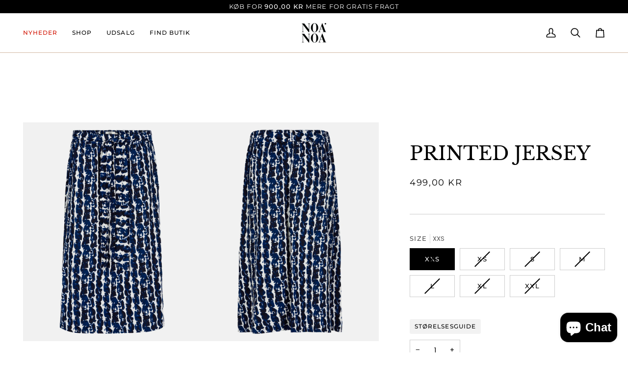

--- FILE ---
content_type: text/html; charset=utf-8
request_url: https://dk.noanoa.com/products/printed-jersey-5
body_size: 61284
content:
<!doctype html>




<html class="no-js" lang="da" ><head>
  <meta name="google-site-verification" content="x4mm38WQlc_a0VZt-RHlIbRpVPbC5L5-POF34BDyRJk" />
  <meta charset="utf-8">
  <meta http-equiv="X-UA-Compatible" content="IE=edge,chrome=1">
  <meta name="viewport" content="width=device-width,initial-scale=1,viewport-fit=cover">
  <meta name="theme-color" content="#000000"><link rel="canonical" href="https://dk.noanoa.com/products/printed-jersey-5"><!-- ======================= Pipeline Theme V8.0.0 ========================= -->

  <!-- Preloading ================================================================== -->

  <link rel="preconnect" href="https://fonts.shopify.com" crossorigin><link rel="preload" href="//dk.noanoa.com/cdn/fonts/poppins/poppins_n4.0ba78fa5af9b0e1a374041b3ceaadf0a43b41362.woff2" as="font" type="font/woff2" crossorigin><link rel="preload" href="//dk.noanoa.com/cdn/fonts/libre_baskerville/librebaskerville_n4.2ec9ee517e3ce28d5f1e6c6e75efd8a97e59c189.woff2" as="font" type="font/woff2" crossorigin><link rel="preload" href="//dk.noanoa.com/cdn/fonts/montserrat/montserrat_n4.81949fa0ac9fd2021e16436151e8eaa539321637.woff2" as="font" type="font/woff2" crossorigin><!-- Title and description ================================================ --><link rel="shortcut icon" href="//dk.noanoa.com/cdn/shop/files/NoaNoa_logotype_02_250x250px_1_32x32.jpg?v=1758114879" type="image/png">
  <title>
    

    PRINTED JERSEY
&ndash; Noa Noa DK

  </title><meta name="description" content="PRINTED JERSEY • Håndtegnet print • Blød kvalitet • Elastisk talje med bindebælte • Sidelommer • Går til under knæene">
  <!-- /snippets/social-meta-tags.liquid --><meta property="og:site_name" content="Noa Noa DK">
<meta property="og:url" content="https://dk.noanoa.com/products/printed-jersey-5">
<meta property="og:title" content="PRINTED JERSEY">
<meta property="og:type" content="product">
<meta property="og:description" content="PRINTED JERSEY • Håndtegnet print • Blød kvalitet • Elastisk talje med bindebælte • Sidelommer • Går til under knæene"><meta property="og:price:amount" content="499,00">
  <meta property="og:price:currency" content="DKK">
      <meta property="og:image" content="http://dk.noanoa.com/cdn/shop/files/1-10591-1_00550_b1.jpg?v=1725956305">
      <meta property="og:image:secure_url" content="https://dk.noanoa.com/cdn/shop/files/1-10591-1_00550_b1.jpg?v=1725956305">
      <meta property="og:image:height" content="1664">
      <meta property="og:image:width" content="1350">
      <meta property="og:image" content="http://dk.noanoa.com/cdn/shop/files/1-10591-1_00550_b2.jpg?v=1725956309">
      <meta property="og:image:secure_url" content="https://dk.noanoa.com/cdn/shop/files/1-10591-1_00550_b2.jpg?v=1725956309">
      <meta property="og:image:height" content="1664">
      <meta property="og:image:width" content="1350">
<!-- CSS ================================================================== -->

  <link href="//dk.noanoa.com/cdn/shop/t/30/assets/font-settings.css?v=15474334223957663581762243335" rel="stylesheet" type="text/css" media="all" />

  <!-- /snippets/css-variables.liquid -->


<style data-shopify>

:root {
/* ================ Layout Variables ================ */






--LAYOUT-WIDTH: 2000px;
--LAYOUT-GUTTER: 24px;
--LAYOUT-GUTTER-OFFSET: -24px;
--NAV-GUTTER: 15px;
--LAYOUT-OUTER: 47px;

/* ================ Product video ================ */

--COLOR-VIDEO-BG: #f2f2f2;


/* ================ Color Variables ================ */

/* === Backgrounds ===*/
--COLOR-BG: #ffffff;
--COLOR-BG-ACCENT: #f7f7f7;

/* === Text colors ===*/
--COLOR-TEXT-DARK: #000000;
--COLOR-TEXT: #000000;
--COLOR-TEXT-LIGHT: #4d4d4d;

/* === Bright color ===*/
--COLOR-PRIMARY: #d21404;
--COLOR-PRIMARY-HOVER: #8a0b00;
--COLOR-PRIMARY-FADE: rgba(210, 20, 4, 0.05);
--COLOR-PRIMARY-FADE-HOVER: rgba(210, 20, 4, 0.1);--COLOR-PRIMARY-OPPOSITE: #ffffff;

/* === Secondary/link Color ===*/
--COLOR-SECONDARY: #000000;
--COLOR-SECONDARY-HOVER: #000000;
--COLOR-SECONDARY-FADE: rgba(0, 0, 0, 0.05);
--COLOR-SECONDARY-FADE-HOVER: rgba(0, 0, 0, 0.1);--COLOR-SECONDARY-OPPOSITE: #ffffff;

/* === Shades of grey ===*/
--COLOR-A5:  rgba(0, 0, 0, 0.05);
--COLOR-A10: rgba(0, 0, 0, 0.1);
--COLOR-A20: rgba(0, 0, 0, 0.2);
--COLOR-A35: rgba(0, 0, 0, 0.35);
--COLOR-A50: rgba(0, 0, 0, 0.5);
--COLOR-A80: rgba(0, 0, 0, 0.8);
--COLOR-A90: rgba(0, 0, 0, 0.9);
--COLOR-A95: rgba(0, 0, 0, 0.95);


/* ================ Inverted Color Variables ================ */

--INVERSE-BG: #d2b9a5;
--INVERSE-BG-ACCENT: #000000;

/* === Text colors ===*/
--INVERSE-TEXT-DARK: #404040;
--INVERSE-TEXT: #000000;
--INVERSE-TEXT-LIGHT: #3f3832;

/* === Bright color ===*/
--INVERSE-PRIMARY: #d2815f;
--INVERSE-PRIMARY-HOVER: #c35121;
--INVERSE-PRIMARY-FADE: rgba(210, 129, 95, 0.05);
--INVERSE-PRIMARY-FADE-HOVER: rgba(210, 129, 95, 0.1);--INVERSE-PRIMARY-OPPOSITE: #000000;


/* === Second Color ===*/
--INVERSE-SECONDARY: #748cab;
--INVERSE-SECONDARY-HOVER: #3f6493;
--INVERSE-SECONDARY-FADE: rgba(116, 140, 171, 0.05);
--INVERSE-SECONDARY-FADE-HOVER: rgba(116, 140, 171, 0.1);--INVERSE-SECONDARY-OPPOSITE: #ffffff;


/* === Shades of grey ===*/
--INVERSE-A5:  rgba(0, 0, 0, 0.05);
--INVERSE-A10: rgba(0, 0, 0, 0.1);
--INVERSE-A20: rgba(0, 0, 0, 0.2);
--INVERSE-A35: rgba(0, 0, 0, 0.3);
--INVERSE-A80: rgba(0, 0, 0, 0.8);
--INVERSE-A90: rgba(0, 0, 0, 0.9);
--INVERSE-A95: rgba(0, 0, 0, 0.95);


/* ================ Bright Color Variables ================ */

--BRIGHT-BG: #d2815f;
--BRIGHT-BG-ACCENT: #2693cf;

/* === Text colors ===*/
--BRIGHT-TEXT-DARK: #404040;
--BRIGHT-TEXT: #000000;
--BRIGHT-TEXT-LIGHT: #3f271d;

/* === Bright color ===*/
--BRIGHT-PRIMARY: #2693cf;
--BRIGHT-PRIMARY-HOVER: #0e699b;
--BRIGHT-PRIMARY-FADE: rgba(38, 147, 207, 0.05);
--BRIGHT-PRIMARY-FADE-HOVER: rgba(38, 147, 207, 0.1);--BRIGHT-PRIMARY-OPPOSITE: #000000;


/* === Second Color ===*/
--BRIGHT-SECONDARY: #f4a482;
--BRIGHT-SECONDARY-HOVER: #fd6b2c;
--BRIGHT-SECONDARY-FADE: rgba(244, 164, 130, 0.05);
--BRIGHT-SECONDARY-FADE-HOVER: rgba(244, 164, 130, 0.1);--BRIGHT-SECONDARY-OPPOSITE: #000000;


/* === Shades of grey ===*/
--BRIGHT-A5:  rgba(0, 0, 0, 0.05);
--BRIGHT-A10: rgba(0, 0, 0, 0.1);
--BRIGHT-A20: rgba(0, 0, 0, 0.2);
--BRIGHT-A35: rgba(0, 0, 0, 0.3);
--BRIGHT-A80: rgba(0, 0, 0, 0.8);
--BRIGHT-A90: rgba(0, 0, 0, 0.9);
--BRIGHT-A95: rgba(0, 0, 0, 0.95);


/* === Account Bar ===*/
--COLOR-ANNOUNCEMENT-BG: #000000;
--COLOR-ANNOUNCEMENT-TEXT: #ffffff;

/* === Nav and dropdown link background ===*/
--COLOR-NAV: #ffffff;
--COLOR-NAV-TEXT: #000000;
--COLOR-NAV-TEXT-DARK: #000000;
--COLOR-NAV-TEXT-LIGHT: #4d4d4d;
--COLOR-NAV-BORDER: #d2b9a5;
--COLOR-NAV-A10: rgba(0, 0, 0, 0.1);
--COLOR-NAV-A50: rgba(0, 0, 0, 0.5);
--COLOR-HIGHLIGHT-LINK: #d21404;

/* === Site Footer ===*/
--COLOR-FOOTER-BG: #d2b9a5;
--COLOR-FOOTER-TEXT: #000000;
--COLOR-FOOTER-A5: rgba(0, 0, 0, 0.05);
--COLOR-FOOTER-A15: rgba(0, 0, 0, 0.15);
--COLOR-FOOTER-A90: rgba(0, 0, 0, 0.9);

/* === Sub-Footer ===*/
--COLOR-SUB-FOOTER-BG: #000000;
--COLOR-SUB-FOOTER-TEXT: #ffffff;
--COLOR-SUB-FOOTER-A5: rgba(255, 255, 255, 0.05);
--COLOR-SUB-FOOTER-A15: rgba(255, 255, 255, 0.15);
--COLOR-SUB-FOOTER-A90: rgba(255, 255, 255, 0.9);

/* === Products ===*/
--PRODUCT-GRID-ASPECT-RATIO: 90.0%;

/* === Product badges ===*/
--COLOR-BADGE: #000000;
--COLOR-BADGE-TEXT: #ffffff;
--COLOR-BADGE-TEXT-DARK: #d9d9d9;
--COLOR-BADGE-TEXT-HOVER: #ffffff;
--COLOR-BADGE-HAIRLINE: #0d0d0d;

/* === Product item slider ===*/--COLOR-PRODUCT-SLIDER: #000000;--COLOR-PRODUCT-SLIDER-OPPOSITE: rgba(255, 255, 255, 0.06);/* === disabled form colors ===*/
--COLOR-DISABLED-BG: #e6e6e6;
--COLOR-DISABLED-TEXT: #a6a6a6;

--INVERSE-DISABLED-BG: #bda795;
--INVERSE-DISABLED-TEXT: #89786b;


/* === Tailwind RGBA Palette ===*/
--RGB-CANVAS: 255 255 255;
--RGB-CONTENT: 0 0 0;
--RGB-PRIMARY: 210 20 4;
--RGB-SECONDARY: 0 0 0;

--RGB-DARK-CANVAS: 210 185 165;
--RGB-DARK-CONTENT: 0 0 0;
--RGB-DARK-PRIMARY: 210 129 95;
--RGB-DARK-SECONDARY: 116 140 171;

--RGB-BRIGHT-CANVAS: 210 129 95;
--RGB-BRIGHT-CONTENT: 0 0 0;
--RGB-BRIGHT-PRIMARY: 38 147 207;
--RGB-BRIGHT-SECONDARY: 244 164 130;

--RGB-PRIMARY-CONTRAST: 255 255 255;
--RGB-SECONDARY-CONTRAST: 255 255 255;

--RGB-DARK-PRIMARY-CONTRAST: 0 0 0;
--RGB-DARK-SECONDARY-CONTRAST: 255 255 255;

--RGB-BRIGHT-PRIMARY-CONTRAST: 0 0 0;
--RGB-BRIGHT-SECONDARY-CONTRAST: 0 0 0;


/* === Button Radius === */
--BUTTON-RADIUS: 2px;


/* === Icon Stroke Width === */
--ICON-STROKE-WIDTH: 2px;


/* ================ Typography ================ */

--FONT-STACK-BODY: Poppins, sans-serif;
--FONT-STYLE-BODY: normal;
--FONT-WEIGHT-BODY: 400;
--FONT-WEIGHT-BODY-BOLD: 500;
--FONT-ADJUST-BODY: 1.0;

  --FONT-BODY-TRANSFORM: none;
  --FONT-BODY-LETTER-SPACING: normal;


--FONT-STACK-HEADING: "Libre Baskerville", serif;
--FONT-STYLE-HEADING: normal;
--FONT-WEIGHT-HEADING: 400;
--FONT-WEIGHT-HEADING-BOLD: 700;
--FONT-ADJUST-HEADING: 1.0;

  --FONT-HEADING-TRANSFORM: none;
  --FONT-HEADING-LETTER-SPACING: normal;


--FONT-STACK-ACCENT: Montserrat, serif;
--FONT-STYLE-ACCENT: normal;
--FONT-WEIGHT-ACCENT: 400;
--FONT-WEIGHT-ACCENT-BOLD: 500;
--FONT-ADJUST-ACCENT: 1.0;

  --FONT-ACCENT-TRANSFORM: uppercase;
  --FONT-ACCENT-LETTER-SPACING: 0.09em;

--TYPE-STACK-NAV: Montserrat, sans-serif;
--TYPE-STYLE-NAV: normal;
--TYPE-ADJUST-NAV: 1.0;
--TYPE-WEIGHT-NAV: 500;

  --FONT-NAV-TRANSFORM: uppercase;
  --FONT-NAV-LETTER-SPACING: 0.09em;

--TYPE-STACK-BUTTON: Montserrat, sans-serif;
--TYPE-STYLE-BUTTON: normal;
--TYPE-ADJUST-BUTTON: 1.0;
--TYPE-WEIGHT-BUTTON: 500;

  --FONT-BUTTON-TRANSFORM: uppercase;
  --FONT-BUTTON-LETTER-SPACING: 0.09em;

--TYPE-STACK-KICKER: Montserrat, sans-serif;
--TYPE-STYLE-KICKER: normal;
--TYPE-ADJUST-KICKER: 1.0;
--TYPE-WEIGHT-KICKER: 500;

  --FONT-KICKER-TRANSFORM: uppercase;
  --FONT-KICKER-LETTER-SPACING: 0.09em;



--ICO-SELECT: url('//dk.noanoa.com/cdn/shop/t/30/assets/ico-select.svg?v=154856364088551293151758117859');


/* ================ Photo correction ================ */
--PHOTO-CORRECTION: 98%;


  <!-- /snippets/css-variables-contrast.liquid -->



--COLOR-TEXT-DARK: #000000;
--COLOR-TEXT:#000000;
--COLOR-TEXT-LIGHT: #000000;

--INVERSE-TEXT-DARK: #595959;
--INVERSE-TEXT: #404040;
--INVERSE-TEXT-LIGHT: #000000;


}


/* ================ Typography ================ */
/* ================ type-scale.com ============ */

/* 1.16 base 13 */
:root {
 --font-1: 10px;
 --font-2: 11.3px;
 --font-3: 12px;
 --font-4: 13px;
 --font-5: 15.5px;
 --font-6: 17px;
 --font-7: 20px;
 --font-8: 23.5px;
 --font-9: 27px;
 --font-10:32px;
 --font-11:37px;
 --font-12:43px;
 --font-13:49px;
 --font-14:57px;
 --font-15:67px;
}

/* 1.175 base 13.5 */
@media only screen and (min-width: 480px) and (max-width: 1099px) {
  :root {
    --font-1: 10px;
    --font-2: 11.5px;
    --font-3: 12.5px;
    --font-4: 13.5px;
    --font-5: 16px;
    --font-6: 18px;
    --font-7: 21px;
    --font-8: 25px;
    --font-9: 29px;
    --font-10:34px;
    --font-11:40px;
    --font-12:47px;
    --font-13:56px;
    --font-14:65px;
   --font-15:77px;
  }
}
/* 1.22 base 14.5 */
@media only screen and (min-width: 1100px) {
  :root {
    --font-1: 10px;
    --font-2: 11.5px;
    --font-3: 13px;
    --font-4: 14.5px;
    --font-5: 17.5px;
    --font-6: 22px;
    --font-7: 26px;
    --font-8: 32px;
    --font-9: 39px;
    --font-10:48px;
    --font-11:58px;
    --font-12:71px;
    --font-13:87px;
    --font-14:106px;
    --font-15:129px;
 }
}


</style>


  <link href="//dk.noanoa.com/cdn/shop/t/30/assets/theme.css?v=43311470387833452871758114339" rel="stylesheet" type="text/css" media="all" />

  <script>
    document.documentElement.className = document.documentElement.className.replace('no-js', 'js');

    
      document.documentElement.classList.add('aos-initialized');let root = '/';
    if (root[root.length - 1] !== '/') {
      root = `${root}/`;
    }
    var theme = {
      routes: {
        root_url: root,
        cart: '/cart',
        cart_add_url: '/cart/add',
        product_recommendations_url: '/recommendations/products',
        account_addresses_url: '/account/addresses',
        predictive_search_url: '/search/suggest'
      },
      state: {
        cartOpen: null,
      },
      sizes: {
        small: 480,
        medium: 768,
        large: 1100,
        widescreen: 1400
      },
      assets: {
        photoswipe: '//dk.noanoa.com/cdn/shop/t/30/assets/photoswipe.js?v=169308975333299535361758114339',
        smoothscroll: '//dk.noanoa.com/cdn/shop/t/30/assets/smoothscroll.js?v=37906625415260927261758114339',
        swatches: '//dk.noanoa.com/cdn/shop/t/30/assets/swatches.json?v=17256643191622149961758114339',
        noImage: '//dk.noanoa.com/cdn/shopifycloud/storefront/assets/no-image-2048-a2addb12.gif',
        
        
        base: '//dk.noanoa.com/cdn/shop/t/30/assets/'
        
      },
      strings: {
        swatchesKey: "Color",
        addToCart: "Tilføj til kurven",
        estimateShipping: "Beregn fragt",
        noShippingAvailable: "Vi sender ikke til denne destination.",
        free: "Gratis",
        from: "Fra",
        preOrder: "Pre-order",
        soldOut: "Udsolgt",
        sale: "Sale",
        subscription: "Abonnement",
        unavailable: "Ikke tilgængelig",
        unitPrice: "Enhedspris",
        unitPriceSeparator: "",
        stockout: "Alt tilgængeligt lager er i kurven",
        products: "Produkter",
        pages: "",
        collections: "",
        resultsFor: "",
        noResultsFor: "",
        articles: "",
        successMessage: "",
      },
      settings: {
        badge_sale_type: "percentage",
        animate_hover: true,
        animate_scroll: true,
        show_locale_desktop: null,
        show_locale_mobile: null,
        show_currency_desktop: null,
        show_currency_mobile: null,
        currency_select_type: "country",
        currency_code_enable: false,
        cycle_images_hover_delay: 1.5
      },
      info: {
        name: 'pipeline'
      },
      version: '8.0.0',
      moneyFormat: "{{amount_with_comma_separator}} kr",
      shopCurrency: "DKK",
      currencyCode: "DKK"
    }
    let windowInnerHeight = window.innerHeight;
    document.documentElement.style.setProperty('--full-screen', `${windowInnerHeight}px`);
    document.documentElement.style.setProperty('--three-quarters', `${windowInnerHeight * 0.75}px`);
    document.documentElement.style.setProperty('--two-thirds', `${windowInnerHeight * 0.66}px`);
    document.documentElement.style.setProperty('--one-half', `${windowInnerHeight * 0.5}px`);
    document.documentElement.style.setProperty('--one-third', `${windowInnerHeight * 0.33}px`);
    document.documentElement.style.setProperty('--one-fifth', `${windowInnerHeight * 0.2}px`);

    window.isRTL = document.documentElement.getAttribute('dir') === 'rtl';
  </script><!-- Theme Javascript ============================================================== -->
  <script src="//dk.noanoa.com/cdn/shop/t/30/assets/vendor.js?v=69555399850987115801758114339" defer="defer"></script>
  <script src="//dk.noanoa.com/cdn/shop/t/30/assets/theme.js?v=19015507345588874981758114339" defer="defer"></script>

  <script>
    (function () {
      function onPageShowEvents() {
        if ('requestIdleCallback' in window) {
          requestIdleCallback(initCartEvent, { timeout: 500 })
        } else {
          initCartEvent()
        }
        function initCartEvent(){
          window.fetch(window.theme.routes.cart + '.js')
          .then((response) => {
            if(!response.ok){
              throw {status: response.statusText};
            }
            return response.json();
          })
          .then((response) => {
            document.dispatchEvent(new CustomEvent('theme:cart:change', {
              detail: {
                cart: response,
              },
              bubbles: true,
            }));
            return response;
          })
          .catch((e) => {
            console.error(e);
          });
        }
      };
      window.onpageshow = onPageShowEvents;
    })();
  </script>

  <script type="text/javascript">
    if (window.MSInputMethodContext && document.documentMode) {
      var scripts = document.getElementsByTagName('script')[0];
      var polyfill = document.createElement("script");
      polyfill.defer = true;
      polyfill.src = "//dk.noanoa.com/cdn/shop/t/30/assets/ie11.js?v=144489047535103983231758114339";

      scripts.parentNode.insertBefore(polyfill, scripts);
    }
  </script>

  <!-- Shopify app scripts =========================================================== -->
  <script>window.performance && window.performance.mark && window.performance.mark('shopify.content_for_header.start');</script><meta name="facebook-domain-verification" content="tfh4ymdt5lgritkx76yppww814gg8a">
<meta name="google-site-verification" content="wd8dWT6hb4Oxz-1LLyRCpCR4O3yqXUmZn8-AfP4qXLU">
<meta id="shopify-digital-wallet" name="shopify-digital-wallet" content="/54901571741/digital_wallets/dialog">
<meta name="shopify-checkout-api-token" content="6eb87772cab26b57406119543f395cd4">
<link rel="alternate" type="application/json+oembed" href="https://dk.noanoa.com/products/printed-jersey-5.oembed">
<script async="async" src="/checkouts/internal/preloads.js?locale=da-DK"></script>
<link rel="preconnect" href="https://shop.app" crossorigin="anonymous">
<script async="async" src="https://shop.app/checkouts/internal/preloads.js?locale=da-DK&shop_id=54901571741" crossorigin="anonymous"></script>
<script id="apple-pay-shop-capabilities" type="application/json">{"shopId":54901571741,"countryCode":"DK","currencyCode":"DKK","merchantCapabilities":["supports3DS"],"merchantId":"gid:\/\/shopify\/Shop\/54901571741","merchantName":"Noa Noa DK","requiredBillingContactFields":["postalAddress","email","phone"],"requiredShippingContactFields":["postalAddress","email","phone"],"shippingType":"shipping","supportedNetworks":["visa","maestro","masterCard","amex"],"total":{"type":"pending","label":"Noa Noa DK","amount":"1.00"},"shopifyPaymentsEnabled":true,"supportsSubscriptions":true}</script>
<script id="shopify-features" type="application/json">{"accessToken":"6eb87772cab26b57406119543f395cd4","betas":["rich-media-storefront-analytics"],"domain":"dk.noanoa.com","predictiveSearch":true,"shopId":54901571741,"locale":"da"}</script>
<script>var Shopify = Shopify || {};
Shopify.shop = "noa-noa-dk.myshopify.com";
Shopify.locale = "da";
Shopify.currency = {"active":"DKK","rate":"1.0"};
Shopify.country = "DK";
Shopify.theme = {"name":"Noa Noa 2.0","id":177181262153,"schema_name":"Pipeline","schema_version":"8.0.0","theme_store_id":739,"role":"main"};
Shopify.theme.handle = "null";
Shopify.theme.style = {"id":null,"handle":null};
Shopify.cdnHost = "dk.noanoa.com/cdn";
Shopify.routes = Shopify.routes || {};
Shopify.routes.root = "/";</script>
<script type="module">!function(o){(o.Shopify=o.Shopify||{}).modules=!0}(window);</script>
<script>!function(o){function n(){var o=[];function n(){o.push(Array.prototype.slice.apply(arguments))}return n.q=o,n}var t=o.Shopify=o.Shopify||{};t.loadFeatures=n(),t.autoloadFeatures=n()}(window);</script>
<script>
  window.ShopifyPay = window.ShopifyPay || {};
  window.ShopifyPay.apiHost = "shop.app\/pay";
  window.ShopifyPay.redirectState = null;
</script>
<script id="shop-js-analytics" type="application/json">{"pageType":"product"}</script>
<script defer="defer" async type="module" src="//dk.noanoa.com/cdn/shopifycloud/shop-js/modules/v2/client.init-shop-cart-sync_DRC1jiY2.da.esm.js"></script>
<script defer="defer" async type="module" src="//dk.noanoa.com/cdn/shopifycloud/shop-js/modules/v2/chunk.common_CrN0W3AX.esm.js"></script>
<script defer="defer" async type="module" src="//dk.noanoa.com/cdn/shopifycloud/shop-js/modules/v2/chunk.modal_B5qjH7Fp.esm.js"></script>
<script type="module">
  await import("//dk.noanoa.com/cdn/shopifycloud/shop-js/modules/v2/client.init-shop-cart-sync_DRC1jiY2.da.esm.js");
await import("//dk.noanoa.com/cdn/shopifycloud/shop-js/modules/v2/chunk.common_CrN0W3AX.esm.js");
await import("//dk.noanoa.com/cdn/shopifycloud/shop-js/modules/v2/chunk.modal_B5qjH7Fp.esm.js");

  window.Shopify.SignInWithShop?.initShopCartSync?.({"fedCMEnabled":true,"windoidEnabled":true});

</script>
<script>
  window.Shopify = window.Shopify || {};
  if (!window.Shopify.featureAssets) window.Shopify.featureAssets = {};
  window.Shopify.featureAssets['shop-js'] = {"shop-cart-sync":["modules/v2/client.shop-cart-sync_Dv2KiPdg.da.esm.js","modules/v2/chunk.common_CrN0W3AX.esm.js","modules/v2/chunk.modal_B5qjH7Fp.esm.js"],"init-fed-cm":["modules/v2/client.init-fed-cm_BPTUrPNh.da.esm.js","modules/v2/chunk.common_CrN0W3AX.esm.js","modules/v2/chunk.modal_B5qjH7Fp.esm.js"],"shop-toast-manager":["modules/v2/client.shop-toast-manager_Bh4QHKw4.da.esm.js","modules/v2/chunk.common_CrN0W3AX.esm.js","modules/v2/chunk.modal_B5qjH7Fp.esm.js"],"init-shop-cart-sync":["modules/v2/client.init-shop-cart-sync_DRC1jiY2.da.esm.js","modules/v2/chunk.common_CrN0W3AX.esm.js","modules/v2/chunk.modal_B5qjH7Fp.esm.js"],"shop-button":["modules/v2/client.shop-button_X7PgUzeH.da.esm.js","modules/v2/chunk.common_CrN0W3AX.esm.js","modules/v2/chunk.modal_B5qjH7Fp.esm.js"],"init-windoid":["modules/v2/client.init-windoid_RlQjjH2A.da.esm.js","modules/v2/chunk.common_CrN0W3AX.esm.js","modules/v2/chunk.modal_B5qjH7Fp.esm.js"],"shop-cash-offers":["modules/v2/client.shop-cash-offers_B7IQk_fM.da.esm.js","modules/v2/chunk.common_CrN0W3AX.esm.js","modules/v2/chunk.modal_B5qjH7Fp.esm.js"],"pay-button":["modules/v2/client.pay-button_BeWvMhtg.da.esm.js","modules/v2/chunk.common_CrN0W3AX.esm.js","modules/v2/chunk.modal_B5qjH7Fp.esm.js"],"init-customer-accounts":["modules/v2/client.init-customer-accounts_BtfC2cLk.da.esm.js","modules/v2/client.shop-login-button_CoJ8YZGj.da.esm.js","modules/v2/chunk.common_CrN0W3AX.esm.js","modules/v2/chunk.modal_B5qjH7Fp.esm.js"],"avatar":["modules/v2/client.avatar_BTnouDA3.da.esm.js"],"checkout-modal":["modules/v2/client.checkout-modal_VIGk8YOv.da.esm.js","modules/v2/chunk.common_CrN0W3AX.esm.js","modules/v2/chunk.modal_B5qjH7Fp.esm.js"],"init-shop-for-new-customer-accounts":["modules/v2/client.init-shop-for-new-customer-accounts_Ce13kADV.da.esm.js","modules/v2/client.shop-login-button_CoJ8YZGj.da.esm.js","modules/v2/chunk.common_CrN0W3AX.esm.js","modules/v2/chunk.modal_B5qjH7Fp.esm.js"],"init-customer-accounts-sign-up":["modules/v2/client.init-customer-accounts-sign-up_BssfBd98.da.esm.js","modules/v2/client.shop-login-button_CoJ8YZGj.da.esm.js","modules/v2/chunk.common_CrN0W3AX.esm.js","modules/v2/chunk.modal_B5qjH7Fp.esm.js"],"init-shop-email-lookup-coordinator":["modules/v2/client.init-shop-email-lookup-coordinator_BtyDrksl.da.esm.js","modules/v2/chunk.common_CrN0W3AX.esm.js","modules/v2/chunk.modal_B5qjH7Fp.esm.js"],"shop-follow-button":["modules/v2/client.shop-follow-button_C_wA9utf.da.esm.js","modules/v2/chunk.common_CrN0W3AX.esm.js","modules/v2/chunk.modal_B5qjH7Fp.esm.js"],"shop-login-button":["modules/v2/client.shop-login-button_CoJ8YZGj.da.esm.js","modules/v2/chunk.common_CrN0W3AX.esm.js","modules/v2/chunk.modal_B5qjH7Fp.esm.js"],"shop-login":["modules/v2/client.shop-login_BGcvJfq_.da.esm.js","modules/v2/chunk.common_CrN0W3AX.esm.js","modules/v2/chunk.modal_B5qjH7Fp.esm.js"],"lead-capture":["modules/v2/client.lead-capture_B2Lh4CYu.da.esm.js","modules/v2/chunk.common_CrN0W3AX.esm.js","modules/v2/chunk.modal_B5qjH7Fp.esm.js"],"payment-terms":["modules/v2/client.payment-terms_CeFWJiVF.da.esm.js","modules/v2/chunk.common_CrN0W3AX.esm.js","modules/v2/chunk.modal_B5qjH7Fp.esm.js"]};
</script>
<script>(function() {
  var isLoaded = false;
  function asyncLoad() {
    if (isLoaded) return;
    isLoaded = true;
    var urls = ["https:\/\/intg.snapchat.com\/shopify\/shopify-scevent-init.js?id=aff660e0-845e-4f09-abda-0fa2fc7501f1\u0026shop=noa-noa-dk.myshopify.com","https:\/\/s3.eu-west-1.amazonaws.com\/production-klarna-il-shopify-osm\/0b7fe7c4a98ef8166eeafee767bc667686567a25\/noa-noa-dk.myshopify.com-1758316696741.js?shop=noa-noa-dk.myshopify.com","\/\/cdn.shopify.com\/proxy\/c81f8e814b95c4356276fae4ce047e38a006cabb4277776d38a5b7dcca9ea51a\/d33a6lvgbd0fej.cloudfront.net\/script_tag\/secomapp.scripttag.js?shop=noa-noa-dk.myshopify.com\u0026sp-cache-control=cHVibGljLCBtYXgtYWdlPTkwMA","https:\/\/cdn.nfcube.com\/instafeed-0e627922b3752e5261db77aba33a8cea.js?shop=noa-noa-dk.myshopify.com"];
    for (var i = 0; i < urls.length; i++) {
      var s = document.createElement('script');
      s.type = 'text/javascript';
      s.async = true;
      s.src = urls[i];
      var x = document.getElementsByTagName('script')[0];
      x.parentNode.insertBefore(s, x);
    }
  };
  if(window.attachEvent) {
    window.attachEvent('onload', asyncLoad);
  } else {
    window.addEventListener('load', asyncLoad, false);
  }
})();</script>
<script id="__st">var __st={"a":54901571741,"offset":3600,"reqid":"c506ac5d-712d-4dfd-92d7-2b46c64287c7-1769711614","pageurl":"dk.noanoa.com\/products\/printed-jersey-5","u":"57d0f751bbb3","p":"product","rtyp":"product","rid":6717506748573};</script>
<script>window.ShopifyPaypalV4VisibilityTracking = true;</script>
<script id="captcha-bootstrap">!function(){'use strict';const t='contact',e='account',n='new_comment',o=[[t,t],['blogs',n],['comments',n],[t,'customer']],c=[[e,'customer_login'],[e,'guest_login'],[e,'recover_customer_password'],[e,'create_customer']],r=t=>t.map((([t,e])=>`form[action*='/${t}']:not([data-nocaptcha='true']) input[name='form_type'][value='${e}']`)).join(','),a=t=>()=>t?[...document.querySelectorAll(t)].map((t=>t.form)):[];function s(){const t=[...o],e=r(t);return a(e)}const i='password',u='form_key',d=['recaptcha-v3-token','g-recaptcha-response','h-captcha-response',i],f=()=>{try{return window.sessionStorage}catch{return}},m='__shopify_v',_=t=>t.elements[u];function p(t,e,n=!1){try{const o=window.sessionStorage,c=JSON.parse(o.getItem(e)),{data:r}=function(t){const{data:e,action:n}=t;return t[m]||n?{data:e,action:n}:{data:t,action:n}}(c);for(const[e,n]of Object.entries(r))t.elements[e]&&(t.elements[e].value=n);n&&o.removeItem(e)}catch(o){console.error('form repopulation failed',{error:o})}}const l='form_type',E='cptcha';function T(t){t.dataset[E]=!0}const w=window,h=w.document,L='Shopify',v='ce_forms',y='captcha';let A=!1;((t,e)=>{const n=(g='f06e6c50-85a8-45c8-87d0-21a2b65856fe',I='https://cdn.shopify.com/shopifycloud/storefront-forms-hcaptcha/ce_storefront_forms_captcha_hcaptcha.v1.5.2.iife.js',D={infoText:'Beskyttet af hCaptcha',privacyText:'Beskyttelse af persondata',termsText:'Vilkår'},(t,e,n)=>{const o=w[L][v],c=o.bindForm;if(c)return c(t,g,e,D).then(n);var r;o.q.push([[t,g,e,D],n]),r=I,A||(h.body.append(Object.assign(h.createElement('script'),{id:'captcha-provider',async:!0,src:r})),A=!0)});var g,I,D;w[L]=w[L]||{},w[L][v]=w[L][v]||{},w[L][v].q=[],w[L][y]=w[L][y]||{},w[L][y].protect=function(t,e){n(t,void 0,e),T(t)},Object.freeze(w[L][y]),function(t,e,n,w,h,L){const[v,y,A,g]=function(t,e,n){const i=e?o:[],u=t?c:[],d=[...i,...u],f=r(d),m=r(i),_=r(d.filter((([t,e])=>n.includes(e))));return[a(f),a(m),a(_),s()]}(w,h,L),I=t=>{const e=t.target;return e instanceof HTMLFormElement?e:e&&e.form},D=t=>v().includes(t);t.addEventListener('submit',(t=>{const e=I(t);if(!e)return;const n=D(e)&&!e.dataset.hcaptchaBound&&!e.dataset.recaptchaBound,o=_(e),c=g().includes(e)&&(!o||!o.value);(n||c)&&t.preventDefault(),c&&!n&&(function(t){try{if(!f())return;!function(t){const e=f();if(!e)return;const n=_(t);if(!n)return;const o=n.value;o&&e.removeItem(o)}(t);const e=Array.from(Array(32),(()=>Math.random().toString(36)[2])).join('');!function(t,e){_(t)||t.append(Object.assign(document.createElement('input'),{type:'hidden',name:u})),t.elements[u].value=e}(t,e),function(t,e){const n=f();if(!n)return;const o=[...t.querySelectorAll(`input[type='${i}']`)].map((({name:t})=>t)),c=[...d,...o],r={};for(const[a,s]of new FormData(t).entries())c.includes(a)||(r[a]=s);n.setItem(e,JSON.stringify({[m]:1,action:t.action,data:r}))}(t,e)}catch(e){console.error('failed to persist form',e)}}(e),e.submit())}));const S=(t,e)=>{t&&!t.dataset[E]&&(n(t,e.some((e=>e===t))),T(t))};for(const o of['focusin','change'])t.addEventListener(o,(t=>{const e=I(t);D(e)&&S(e,y())}));const B=e.get('form_key'),M=e.get(l),P=B&&M;t.addEventListener('DOMContentLoaded',(()=>{const t=y();if(P)for(const e of t)e.elements[l].value===M&&p(e,B);[...new Set([...A(),...v().filter((t=>'true'===t.dataset.shopifyCaptcha))])].forEach((e=>S(e,t)))}))}(h,new URLSearchParams(w.location.search),n,t,e,['guest_login'])})(!1,!0)}();</script>
<script integrity="sha256-4kQ18oKyAcykRKYeNunJcIwy7WH5gtpwJnB7kiuLZ1E=" data-source-attribution="shopify.loadfeatures" defer="defer" src="//dk.noanoa.com/cdn/shopifycloud/storefront/assets/storefront/load_feature-a0a9edcb.js" crossorigin="anonymous"></script>
<script crossorigin="anonymous" defer="defer" src="//dk.noanoa.com/cdn/shopifycloud/storefront/assets/shopify_pay/storefront-65b4c6d7.js?v=20250812"></script>
<script data-source-attribution="shopify.dynamic_checkout.dynamic.init">var Shopify=Shopify||{};Shopify.PaymentButton=Shopify.PaymentButton||{isStorefrontPortableWallets:!0,init:function(){window.Shopify.PaymentButton.init=function(){};var t=document.createElement("script");t.src="https://dk.noanoa.com/cdn/shopifycloud/portable-wallets/latest/portable-wallets.da.js",t.type="module",document.head.appendChild(t)}};
</script>
<script data-source-attribution="shopify.dynamic_checkout.buyer_consent">
  function portableWalletsHideBuyerConsent(e){var t=document.getElementById("shopify-buyer-consent"),n=document.getElementById("shopify-subscription-policy-button");t&&n&&(t.classList.add("hidden"),t.setAttribute("aria-hidden","true"),n.removeEventListener("click",e))}function portableWalletsShowBuyerConsent(e){var t=document.getElementById("shopify-buyer-consent"),n=document.getElementById("shopify-subscription-policy-button");t&&n&&(t.classList.remove("hidden"),t.removeAttribute("aria-hidden"),n.addEventListener("click",e))}window.Shopify?.PaymentButton&&(window.Shopify.PaymentButton.hideBuyerConsent=portableWalletsHideBuyerConsent,window.Shopify.PaymentButton.showBuyerConsent=portableWalletsShowBuyerConsent);
</script>
<script data-source-attribution="shopify.dynamic_checkout.cart.bootstrap">document.addEventListener("DOMContentLoaded",(function(){function t(){return document.querySelector("shopify-accelerated-checkout-cart, shopify-accelerated-checkout")}if(t())Shopify.PaymentButton.init();else{new MutationObserver((function(e,n){t()&&(Shopify.PaymentButton.init(),n.disconnect())})).observe(document.body,{childList:!0,subtree:!0})}}));
</script>
<script id='scb4127' type='text/javascript' async='' src='https://dk.noanoa.com/cdn/shopifycloud/privacy-banner/storefront-banner.js'></script><link id="shopify-accelerated-checkout-styles" rel="stylesheet" media="screen" href="https://dk.noanoa.com/cdn/shopifycloud/portable-wallets/latest/accelerated-checkout-backwards-compat.css" crossorigin="anonymous">
<style id="shopify-accelerated-checkout-cart">
        #shopify-buyer-consent {
  margin-top: 1em;
  display: inline-block;
  width: 100%;
}

#shopify-buyer-consent.hidden {
  display: none;
}

#shopify-subscription-policy-button {
  background: none;
  border: none;
  padding: 0;
  text-decoration: underline;
  font-size: inherit;
  cursor: pointer;
}

#shopify-subscription-policy-button::before {
  box-shadow: none;
}

      </style>

<script>window.performance && window.performance.mark && window.performance.mark('shopify.content_for_header.end');</script>
<!-- BEGIN app block: shopify://apps/geo-pro-geolocation/blocks/geopro/16fc5313-7aee-4e90-ac95-f50fc7c8b657 --><!-- This snippet is used to load Geo:Pro data on the storefront -->
<meta class='geo-ip' content='[base64]'>
<!-- This snippet initializes the plugin -->
<script async>
  try {
    const loadGeoPro=()=>{let e=e=>{if(!e||e.isCrawler||"success"!==e.message){window.geopro_cancel="1";return}let o=e.isAdmin?"el-geoip-location-admin":"el-geoip-location",s=Date.now()+864e5;localStorage.setItem(o,JSON.stringify({value:e.data,expires:s})),e.isAdmin&&localStorage.setItem("el-geoip-admin",JSON.stringify({value:"1",expires:s}))},o=new XMLHttpRequest;o.open("GET","https://geo.geoproapp.com?x-api-key=91e359ab7-2b63-539e-1de2-c4bf731367a7",!0),o.responseType="json",o.onload=()=>e(200===o.status?o.response:null),o.send()},load=!["el-geoip-location-admin","el-geoip-location"].some(e=>{try{let o=JSON.parse(localStorage.getItem(e));return o&&o.expires>Date.now()}catch(s){return!1}});load&&loadGeoPro();
  } catch(e) {
    console.warn('Geo:Pro error', e);
    window.geopro_cancel = '1';
  }
</script>
<script src="https://cdn.shopify.com/extensions/019b746b-26da-7a64-a671-397924f34f11/easylocation-195/assets/easylocation-storefront.min.js" type="text/javascript" async></script>


<!-- END app block --><!-- BEGIN app block: shopify://apps/smart-filter-search/blocks/app-embed/5cc1944c-3014-4a2a-af40-7d65abc0ef73 -->
<link href="https://cdn.shopify.com/extensions/019c079c-a593-74c3-990c-20f013005f71/smart-product-filters-678/assets/globo.filter.min.js" as="script" rel="preload">
<link rel="preconnect" href="https://filter-eu8.globo.io" crossorigin>
<link rel="dns-prefetch" href="https://filter-eu8.globo.io"><link rel="stylesheet" href="https://cdn.shopify.com/extensions/019c079c-a593-74c3-990c-20f013005f71/smart-product-filters-678/assets/globo.search.css" media="print" onload="this.media='all'">

<meta id="search_terms_value" content="" />
<!-- BEGIN app snippet: global.variables --><script>
  window.shopCurrency = "DKK";
  window.shopCountry = "DK";
  window.shopLanguageCode = "da";

  window.currentCurrency = "DKK";
  window.currentCountry = "DK";
  window.currentLanguageCode = "da";

  window.shopCustomer = false

  window.useCustomTreeTemplate = false;
  window.useCustomProductTemplate = false;

  window.GloboFilterRequestOrigin = "https://dk.noanoa.com";
  window.GloboFilterShopifyDomain = "noa-noa-dk.myshopify.com";
  window.GloboFilterSFAT = "";
  window.GloboFilterSFApiVersion = "2025-07";
  window.GloboFilterProxyPath = "/apps/globofilters";
  window.GloboFilterRootUrl = "";
  window.GloboFilterTranslation = {"search":{"suggestions":"Forslag","collections":"Kollektioner","articles":"Blogindlæg","pages":"Sider","product":"Produkt","products":"Produkter","view_all":"Søg efter","view_all_products":"Se alle produkter","not_found":"Sorry, nothing found for","product_not_found":"No products were found","no_result_keywords_suggestions_title":"Popular searches","no_result_products_suggestions_title":"However, You may like","zero_character_keywords_suggestions_title":"Suggestions","zero_character_popular_searches_title":"Popular searches","zero_character_products_suggestions_title":"Trending products"},"form":{"heading":"Search products","select":"-- Select --","search":"Search","submit":"Search","clear":"Clear"},"filter":{"filter_by":"Filtrér efter","clear_all":"Ryd alle","view":"Vis","clear":"Ryd","in_stock":"På lager","out_of_stock":"Ikke på lager","ready_to_ship":"Ready to ship","search":"Search options","choose_values":"Vælg værdier","show_more":"Vis mere","show_less":"Vis mindre"},"sort":{"sort_by":"Sort By","manually":"Featured","availability_in_stock_first":"Availability","relevance":"Relevance","best_selling":"Best Selling","alphabetically_a_z":"Alphabetically, A-Z","alphabetically_z_a":"Alphabetically, Z-A","price_low_to_high":"Price, low to high","price_high_to_low":"Price, high to low","date_new_to_old":"Date, new to old","date_old_to_new":"Date, old to new","inventory_low_to_high":"Inventory, low to high","inventory_high_to_low":"Inventory, high to low","sale_off":"% Sale off"},"product":{"add_to_cart":"Add to cart","unavailable":"Unavailable","sold_out":"Sold out","sale":"Sale","load_more":"Load more","limit":"Show","search":"Search products","no_results":"Sorry, there are no products in this collection"},"labels":{"370761":"Kategori","370762":"Størrelse"},"customOrder":[]};
  window.isMultiCurrency =false;
  window.globoEmbedFilterAssetsUrl = 'https://cdn.shopify.com/extensions/019c079c-a593-74c3-990c-20f013005f71/smart-product-filters-678/assets/';
  window.assetsUrl = window.globoEmbedFilterAssetsUrl;
  window.GloboMoneyFormat = "{{amount_with_comma_separator}} kr";
</script><!-- END app snippet -->
<script type="text/javascript" hs-ignore data-ccm-injected>document.getElementsByTagName('html')[0].classList.add('spf-filter-loading','spf-has-filter', 'gf-left','theme-store-id-739','gf-theme-version-8','spf-filter-tree-theme','spf-layout-theme');
window.enabledEmbedFilter = true;
window.currentThemeId = 177181262153;
window.sortByRelevance = false;
window.moneyFormat = "{{amount_with_comma_separator}} kr";
window.GloboMoneyWithCurrencyFormat = "{{amount_with_comma_separator}} DKK";
window.filesUrl = '//dk.noanoa.com/cdn/shop/files/';
var GloboEmbedFilterConfig = {
api: {filterUrl: "https://filter-eu8.globo.io/filter",searchUrl: "https://filter-eu8.globo.io/search", url: "https://filter-eu8.globo.io"},
shop: {
  name: "Noa Noa DK",
  url: "https://dk.noanoa.com",
  domain: "noa-noa-dk.myshopify.com",
  locale: "da",
  cur_locale: "da",
  predictive_search_url: "/search/suggest",
  country_code: "DK",
  root_url: "",
  cart_url: "/cart",
  search_url: "/search",
  cart_add_url: "/cart/add",
  search_terms_value: "",
  product_image: {width: 360, height: 504},
  no_image_url: "https://cdn.shopify.com/s/images/themes/product-1.png",
  swatches: [],
  swatchConfig: {"enable":true,"color":["colour","color"],"label":["size"]},
  enableRecommendation: false,
  themeStoreId: 739,
  hideOneValue: false,
  newUrlStruct: true,
  newUrlForSEO: true,themeTranslation:{"products":{"product":{"sold_out":"Udsolgt","add_x_to_cart":"Læg {{ name }} i kurven"},"general":{"inline_add":"Quick add","quick_view":"Quick view","from":"Fra"}},"collections":{"general":{"swatches_with_count":{"one":"{{ count }} farve tilgængelig","other":"{{ count }} farver tilgængelige"}}}},redirects: {"kjoler":"/collections/kjoler","kjole":"/collections/kjoler"},
  images: {},
  settings: {"color_announcement_bg":"#000000","color_announcement_text":"#ffffff","color_header_bg":"#ffffff","color_header_text":"#000000","color_nav_border":"#d2b9a5","color_highlight_link":"#d21404","color_body_bg":"#ffffff","color_body_text":"#000000","color_primary":"#d21404","color_secondary":"#000000","color_bg_light":"#f7f7f7","color_bg_inverse":"#d2b9a5","color_text_inverse":"#000000","color_primary_inverse":"#d2815f","color_secondary_inverse":"#748cab","color_bg_accent_inverse":"#000000","color_bg_bright":"#d2815f","color_text_bright":"#000000","color_primary_bright":"#2693cf","color_secondary_bright":"#f4a482","color_bg_accent_bright":"#2693cf","default_background":"","color_footer_bg":"#d2b9a5","color_footer_text":"#000000","color_sub_footer_bg":"#000000","color_sub_footer_text":"#ffffff","high_contrast":true,"font_heading_family":{"error":"json not allowed for this object"},"font_body_family":{"error":"json not allowed for this object"},"font_accent_family":{"error":"json not allowed for this object"},"font_scaling_system":"small","type_nav_font":"accent_bold","type_button_font":"accent_bold","type_kicker_font":"accent_bold","font_uppercase_spacing":90,"font_heading_uppercase":false,"font_body_uppercase":false,"font_accent_uppercase":true,"type_nav_uppercase":true,"type_button_uppercase":true,"type_kicker_uppercase":true,"font_heading_size":100,"font_body_size":100,"font_accent_size":100,"layout_site_width":2000,"layout_gutter":24,"layout_outer":47,"button_radius":2,"animations_scroll_enable":true,"animations_hover_enable":true,"parallax_enable":true,"icon_stroke_width":2,"favicon":"\/\/dk.noanoa.com\/cdn\/shop\/files\/NoaNoa_logotype_02_250x250px_1.jpg?v=1758114879","predictive_search_enabled":true,"collection_text_alignment":"text-left","cycle_images_limit":5,"cycle_images_hover_delay":1.5,"product_grid_image":"scale","product_card_wh_ratio":0.9,"product_background_grey":true,"instant_add_enable":true,"quickview_enable":true,"quick_add_button_color":"stain-button-white","swatches_enable":true,"swatches_squares":false,"swatches_collection_enable":true,"card_swatch_limit":5,"show_siblings":true,"show_cutline":false,"badge_sale":true,"badge_sale_discount":true,"badge_sellout":true,"badge_custom":true,"color_badge":"#000000","color_badge_text":"#ffffff","product_grid_show_rating":false,"product_grid_show_rating_count":false,"badge_sale_type":"percentage","variant_form":"auto","cart_style":"drawer","free_shipping_limit":"900","cart_continue_browsing":"\/collections\/basis","social_instagram_link":"https:\/\/www.instagram.com\/noanoaofficial","social_tiktok_link":"","social_x_link":"","social_facebook_link":"https:\/\/www.facebook.com\/NoaNoaOfficial","social_pinterest_link":"","social_youtube_link":"","social_vimeo_link":"","social_tumblr_link":"","social_linkedin_link":"","social_medium_link":"","social_snapchat_link":"","custom_social_link_1":"","custom_social_link_2":"","custom_social_link_3":"","currency_select_type":"country","currency_code_enable":false,"exclude_collections_strict":"all, frontpage","exclude_collections_contain":"sibling","checkout_logo_position":"left","checkout_logo_size":"large","checkout_body_background_color":"#fff","checkout_input_background_color_mode":"white","checkout_sidebar_background_color":"#fafafa","checkout_heading_font":"-apple-system, BlinkMacSystemFont, 'Segoe UI', Roboto, Helvetica, Arial, sans-serif, 'Apple Color Emoji', 'Segoe UI Emoji', 'Segoe UI Symbol'","checkout_body_font":"-apple-system, BlinkMacSystemFont, 'Segoe UI', Roboto, Helvetica, Arial, sans-serif, 'Apple Color Emoji', 'Segoe UI Emoji', 'Segoe UI Symbol'","checkout_accent_color":"#f4a482","checkout_button_color":"#f4a482","checkout_error_color":"#e22120","cart_shipping_enable":true,"cart_notes_enable":true,"customer_layout":"customer_area"},
  gridSettings: {"layout":"theme","useCustomTemplate":false,"useCustomTreeTemplate":false,"skin":5,"limits":[12,20,24,48],"productsPerPage":20,"sorts":["stock-descending","best-selling","title-ascending","title-descending","price-ascending","price-descending","created-descending","created-ascending","sale-descending"],"noImageUrl":"https:\/\/cdn.shopify.com\/s\/images\/themes\/product-1.png","imageWidth":"360","imageHeight":"504","imageRatio":140,"imageSize":"360_504","alignment":"left","hideOneValue":false,"elements":["soldoutLabel","saleLabel","quickview","addToCart","vendor","swatch","price","secondImage"],"saleLabelClass":" sale-text","saleMode":3,"gridItemClass":"spf-col-xl-4 spf-col-lg-4 spf-col-md-6 spf-col-sm-6 spf-col-6","swatchClass":"","swatchConfig":{"enable":true,"color":["colour","color"],"label":["size"]},"variant_redirect":true,"showSelectedVariantInfo":true},
  home_filter: false,
  page: "product",
  sorts: ["stock-descending","best-selling","title-ascending","title-descending","price-ascending","price-descending","created-descending","created-ascending","sale-descending"],
  cache: true,
  layout: "theme",
  marketTaxInclusion: false,
  priceTaxesIncluded: true,
  customerTaxesIncluded: true,
  useCustomTemplate: false,
  hasQuickviewTemplate: false
},
analytic: {"enableViewProductAnalytic":true,"enableSearchAnalytic":true,"enableFilterAnalytic":true,"enableATCAnalytic":false},
taxes: [],
special_countries: null,
adjustments: false,
year_make_model: {
  id: 0,
  prefix: "car.",
  heading: "",
  showSearchInput: false,
  showClearAllBtn: false
},
filter: {
  id:30117,
  prefix: "filter.",
  layout: 1,
  sublayout: 1,
  showCount: true,
  showRefine: true,
  refineSettings: {"style":"rounded","positions":["sidebar_mobile","toolbar_desktop","toolbar_mobile"],"color":"#000000","iconColor":"#959595","bgColor":"#E8E8E8"},
  isLoadMore: 0,
  filter_on_search_page: true
},
search:{
  enable: true,
  zero_character_suggestion: false,
  pages_suggestion: {enable:false,limit:5},
  keywords_suggestion: {enable:true,limit:10},
  articles_suggestion: {enable:false,limit:5},
  layout: 1,
  product_list_layout: "grid",
  elements: ["vendor","price"]
},
collection: {
  id:0,
  handle:'',
  sort: 'best-selling',
  vendor: null,
  tags: null,
  type: null,
  term: document.getElementById("search_terms_value") != null ? document.getElementById("search_terms_value").content : "",
  limit: 20,
  settings: {"product_limit":36,"grid_large":3,"grid_mobile":"2","enable_layout_toggle":true,"color_bg":"palette--light bg--neutral","collection_sorting":true,"hide_sidebar":false,"collapse_filters":true,"show_products_count":true,"width":"wrapper--full","padding_top":20,"padding_bottom":64},
  products_count: 0,
  enableCollectionSearch: true,
  displayTotalProducts: true,
  excludeTags:null,
  showSelectedVariantInfo: true
},
selector: {products: ""}
}
</script>
<script class="globo-filter-settings-js">
try {} catch (error) {}
</script>
<script src="https://cdn.shopify.com/extensions/019c079c-a593-74c3-990c-20f013005f71/smart-product-filters-678/assets/globo.filter.themes.min.js" defer></script><style>.gf-block-title h3, 
.gf-block-title .h3,
.gf-form-input-inner label {
  font-size: 14px !important;
  color: #3a3a3a !important;
  text-transform: uppercase !important;
  font-weight: bold !important;
}
.gf-option-block .gf-btn-show-more{
  font-size: 14px !important;
  text-transform: none !important;
  font-weight: normal !important;
}
.gf-option-block ul li a, 
.gf-option-block ul li button, 
.gf-option-block ul li a span.gf-count,
.gf-option-block ul li button span.gf-count,
.gf-clear, 
.gf-clear-all, 
.selected-item.gf-option-label a,
.gf-form-input-inner select,
.gf-refine-toggle{
  font-size: 14px !important;
  color: #000000 !important;
  text-transform: none !important;
  font-weight: normal !important;
}

.gf-refine-toggle-mobile,
.gf-form-button-group button {
  font-size: 14px !important;
  text-transform: none !important;
  font-weight: normal !important;
  color: #3a3a3a !important;
  border: 1px solid #bfbfbf !important;
  background: #ffffff !important;
}
.gf-option-block-box-rectangle.gf-option-block ul li.gf-box-rectangle a,
.gf-option-block-box-rectangle.gf-option-block ul li.gf-box-rectangle button {
  border-color: #000000 !important;
}
.gf-option-block-box-rectangle.gf-option-block ul li.gf-box-rectangle a.checked,
.gf-option-block-box-rectangle.gf-option-block ul li.gf-box-rectangle button.checked{
  color: #fff !important;
  background-color: #000000 !important;
}
@media (min-width: 768px) {
  .gf-option-block-box-rectangle.gf-option-block ul li.gf-box-rectangle button:hover,
  .gf-option-block-box-rectangle.gf-option-block ul li.gf-box-rectangle a:hover {
    color: #fff !important;
    background-color: #000000 !important;	
  }
}
.gf-option-block.gf-option-block-select select {
  color: #000000 !important;
}

#gf-form.loaded, .gf-YMM-forms.loaded {
  background: #FFFFFF !important;
}
#gf-form h2, .gf-YMM-forms h2 {
  color: #3a3a3a !important;
}
#gf-form label, .gf-YMM-forms label{
  color: #3a3a3a !important;
}
.gf-form-input-wrapper select, 
.gf-form-input-wrapper input{
  border: 1px solid #DEDEDE !important;
  background-color: #FFFFFF !important;
  border-radius: 0px !important;
}
#gf-form .gf-form-button-group button, .gf-YMM-forms .gf-form-button-group button{
  color: #FFFFFF !important;
  background: #3a3a3a !important;
  border-radius: 0px !important;
}

.spf-product-card.spf-product-card__template-3 .spf-product__info.hover{
  background: #FFFFFF;
}
a.spf-product-card__image-wrapper{
  padding-top: 100%;
}
.h4.spf-product-card__title a{
  color: #333333;
  font-size: 15px;
   font-family: inherit;     font-style: normal;
  text-transform: none;
}
.h4.spf-product-card__title a:hover{
  color: #000000;
}
.spf-product-card button.spf-product__form-btn-addtocart{
  font-size: 14px;
   font-family: inherit;   font-weight: normal;   font-style: normal;   text-transform: none;
}
.spf-product-card button.spf-product__form-btn-addtocart,
.spf-product-card.spf-product-card__template-4 a.open-quick-view,
.spf-product-card.spf-product-card__template-5 a.open-quick-view,
#gfqv-btn{
  color: #FFFFFF !important;
  border: 1px solid #333333 !important;
  background: #333333 !important;
}
.spf-product-card button.spf-product__form-btn-addtocart:hover,
.spf-product-card.spf-product-card__template-4 a.open-quick-view:hover,
.spf-product-card.spf-product-card__template-5 a.open-quick-view:hover{
  color: #FFFFFF !important;
  border: 1px solid #000000 !important;
  background: #000000 !important;
}
span.spf-product__label.spf-product__label-soldout{
  color: #ffffff;
  background: #989898;
}
span.spf-product__label.spf-product__label-sale{
  color: #F0F0F0;
  background: #d21625;
}
.spf-product-card__vendor a{
  color: #969595;
  font-size: 13px;
   font-family: inherit;   font-weight: normal;   font-style: normal; }
.spf-product-card__vendor a:hover{
  color: #969595;
}
.spf-product-card__price-wrapper{
  font-size: 14px;
}
.spf-image-ratio{
  padding-top:100% !important;
}
.spf-product-card__oldprice,
.spf-product-card__saleprice,
.spf-product-card__price,
.gfqv-product-card__oldprice,
.gfqv-product-card__saleprice,
.gfqv-product-card__price
{
  font-size: 14px;
   font-family: inherit;   font-weight: normal;   font-style: normal; }

span.spf-product-card__price, span.gfqv-product-card__price{
  color: #141414;
}
span.spf-product-card__oldprice, span.gfqv-product-card__oldprice{
  color: #969595;
}
span.spf-product-card__saleprice, span.gfqv-product-card__saleprice{
  color: #d21625;
}
</style><script>
    window.addEventListener('globoFilterRenderSearchCompleted', function () {
        if (document.querySelector('#search-popdown.is-visible') !== null) {
          document.querySelector('#search-popdown.is-visible').classList.remove('is-visible');
        }
        setTimeout(function(){
        	document.querySelector('.gl-d-searchbox-input').focus();
        }, 600);
    });
  </script>

<style></style><script></script><style>
  #gf-grid, #gf-grid *, #gf-loading, #gf-tree, #gf-tree * {
    box-sizing: border-box;
    -webkit-box-sizing: border-box;
    -moz-box-sizing: border-box;
  }
  .gf-refine-toggle-mobile span, span#gf-mobile-refine-toggle {
    align-items: center;
    display: flex;
    height: 38px;
    line-height: 1.45;
    padding: 0 10px;
  }
  .gf-left #gf-tree {
    clear: left;
    min-height: 1px;
    text-align: left;
    width: 20%;
    display: inline-flex;
    flex-direction: column;
  }
  .gf-left #gf-tree:not(.spf-hidden) + #gf-grid {
    padding-left: 25px;
    width: 80%;
    display: inline-flex;
    float: none !important;
    flex-direction: column;
  }
  div#gf-grid:after {
    content: "";
    display: block;
    clear: both;
  }
  .gf-controls-search-form {
    display: flex;
    flex-wrap: wrap;
    margin-bottom: 15px;
    position: relative;
  }
  input.gf-controls-search-input {
    -webkit-appearance: none;
    -moz-appearance: none;
    appearance: none;
    border: 1px solid #e8e8e8;
    border-radius: 2px;
    box-sizing: border-box;
    flex: 1 1 auto;
    font-size: 13px;
    height: 40px;
    line-height: 1;
    margin: 0;
    max-width: 100%;
    outline: 0;
    padding: 10px 30px 10px 40px;
    width: 100%
  }
  span.gf-count {
    font-size: .9em;
    opacity: .6
  }
  button.gf-controls-clear-button,button.gf-controls-search-button {
    background: 0 0;
    border: none;
    border-radius: 0;
    box-shadow: none;
    height: 100%;
    left: 0;
    min-width: auto;
    outline: 0;
    padding: 12px!important;
    position: absolute;
    top: 0;
    width: 40px
  }
  button.gf-controls-search-button {
    cursor: default;
    line-height: 1
  }
  button.gf-controls-search-button svg {
    max-height: 100%;
    max-width: 100%
  }
  button.gf-controls-clear-button {
    display: none;
    left: auto;
    right: 0
  }
  .gf-actions {
    align-items: center;
    display: flex;
    flex-wrap: wrap;
    margin-bottom: 15px;
    margin-left: -8px;
    margin-right: -8px
  }
  span.gf-summary {
    flex: 1 1 auto;
    font-size: 14px;
    height: 38px;
    line-height: 38px;
    text-align: left
  }
  .gf-filter-selection {
    display: flex
  }
</style><script class="globo-filter-theme-product-list-selector-js">window.themeProductListSelector = ".collection__content .collection__products .js-grid, .template-search .collection__content .collection__products";</script><script class="globo-filter-custom-js">if(window.AVADA_SPEED_WHITELIST){const spfs_w = new RegExp("smart-product-filter-search", 'i'); if(Array.isArray(window.AVADA_SPEED_WHITELIST)){window.AVADA_SPEED_WHITELIST.push(spfs_w);}else{window.AVADA_SPEED_WHITELIST = [spfs_w];}} </script><!-- END app block --><!-- BEGIN app block: shopify://apps/klaviyo-email-marketing-sms/blocks/klaviyo-onsite-embed/2632fe16-c075-4321-a88b-50b567f42507 -->












  <script async src="https://static.klaviyo.com/onsite/js/Snc7s2/klaviyo.js?company_id=Snc7s2"></script>
  <script>!function(){if(!window.klaviyo){window._klOnsite=window._klOnsite||[];try{window.klaviyo=new Proxy({},{get:function(n,i){return"push"===i?function(){var n;(n=window._klOnsite).push.apply(n,arguments)}:function(){for(var n=arguments.length,o=new Array(n),w=0;w<n;w++)o[w]=arguments[w];var t="function"==typeof o[o.length-1]?o.pop():void 0,e=new Promise((function(n){window._klOnsite.push([i].concat(o,[function(i){t&&t(i),n(i)}]))}));return e}}})}catch(n){window.klaviyo=window.klaviyo||[],window.klaviyo.push=function(){var n;(n=window._klOnsite).push.apply(n,arguments)}}}}();</script>

  
    <script id="viewed_product">
      if (item == null) {
        var _learnq = _learnq || [];

        var MetafieldReviews = null
        var MetafieldYotpoRating = null
        var MetafieldYotpoCount = null
        var MetafieldLooxRating = null
        var MetafieldLooxCount = null
        var okendoProduct = null
        var okendoProductReviewCount = null
        var okendoProductReviewAverageValue = null
        try {
          // The following fields are used for Customer Hub recently viewed in order to add reviews.
          // This information is not part of __kla_viewed. Instead, it is part of __kla_viewed_reviewed_items
          MetafieldReviews = {};
          MetafieldYotpoRating = null
          MetafieldYotpoCount = null
          MetafieldLooxRating = null
          MetafieldLooxCount = null

          okendoProduct = null
          // If the okendo metafield is not legacy, it will error, which then requires the new json formatted data
          if (okendoProduct && 'error' in okendoProduct) {
            okendoProduct = null
          }
          okendoProductReviewCount = okendoProduct ? okendoProduct.reviewCount : null
          okendoProductReviewAverageValue = okendoProduct ? okendoProduct.reviewAverageValue : null
        } catch (error) {
          console.error('Error in Klaviyo onsite reviews tracking:', error);
        }

        var item = {
          Name: "PRINTED JERSEY",
          ProductID: 6717506748573,
          Categories: [],
          ImageURL: "https://dk.noanoa.com/cdn/shop/files/1-10591-1_00550_b1_grande.jpg?v=1725956305",
          URL: "https://dk.noanoa.com/products/printed-jersey-5",
          Brand: "Noa Noa",
          Price: "499,00 kr",
          Value: "499,00",
          CompareAtPrice: "0,00 kr"
        };
        _learnq.push(['track', 'Viewed Product', item]);
        _learnq.push(['trackViewedItem', {
          Title: item.Name,
          ItemId: item.ProductID,
          Categories: item.Categories,
          ImageUrl: item.ImageURL,
          Url: item.URL,
          Metadata: {
            Brand: item.Brand,
            Price: item.Price,
            Value: item.Value,
            CompareAtPrice: item.CompareAtPrice
          },
          metafields:{
            reviews: MetafieldReviews,
            yotpo:{
              rating: MetafieldYotpoRating,
              count: MetafieldYotpoCount,
            },
            loox:{
              rating: MetafieldLooxRating,
              count: MetafieldLooxCount,
            },
            okendo: {
              rating: okendoProductReviewAverageValue,
              count: okendoProductReviewCount,
            }
          }
        }]);
      }
    </script>
  




  <script>
    window.klaviyoReviewsProductDesignMode = false
  </script>







<!-- END app block --><!-- BEGIN app block: shopify://apps/microsoft-clarity/blocks/clarity_js/31c3d126-8116-4b4a-8ba1-baeda7c4aeea -->
<script type="text/javascript">
  (function (c, l, a, r, i, t, y) {
    c[a] = c[a] || function () { (c[a].q = c[a].q || []).push(arguments); };
    t = l.createElement(r); t.async = 1; t.src = "https://www.clarity.ms/tag/" + i + "?ref=shopify";
    y = l.getElementsByTagName(r)[0]; y.parentNode.insertBefore(t, y);

    c.Shopify.loadFeatures([{ name: "consent-tracking-api", version: "0.1" }], error => {
      if (error) {
        console.error("Error loading Shopify features:", error);
        return;
      }

      c[a]('consentv2', {
        ad_Storage: c.Shopify.customerPrivacy.marketingAllowed() ? "granted" : "denied",
        analytics_Storage: c.Shopify.customerPrivacy.analyticsProcessingAllowed() ? "granted" : "denied",
      });
    });

    l.addEventListener("visitorConsentCollected", function (e) {
      c[a]('consentv2', {
        ad_Storage: e.detail.marketingAllowed ? "granted" : "denied",
        analytics_Storage: e.detail.analyticsAllowed ? "granted" : "denied",
      });
    });
  })(window, document, "clarity", "script", "ter345boft");
</script>



<!-- END app block --><script src="https://cdn.shopify.com/extensions/019c079c-a593-74c3-990c-20f013005f71/smart-product-filters-678/assets/globo.filter.min.js" type="text/javascript" defer="defer"></script>
<script src="https://cdn.shopify.com/extensions/6da6ffdd-cf2b-4a18-80e5-578ff81399ca/klarna-on-site-messaging-33/assets/index.js" type="text/javascript" defer="defer"></script>
<script src="https://cdn.shopify.com/extensions/e8878072-2f6b-4e89-8082-94b04320908d/inbox-1254/assets/inbox-chat-loader.js" type="text/javascript" defer="defer"></script>
<link href="https://monorail-edge.shopifysvc.com" rel="dns-prefetch">
<script>(function(){if ("sendBeacon" in navigator && "performance" in window) {try {var session_token_from_headers = performance.getEntriesByType('navigation')[0].serverTiming.find(x => x.name == '_s').description;} catch {var session_token_from_headers = undefined;}var session_cookie_matches = document.cookie.match(/_shopify_s=([^;]*)/);var session_token_from_cookie = session_cookie_matches && session_cookie_matches.length === 2 ? session_cookie_matches[1] : "";var session_token = session_token_from_headers || session_token_from_cookie || "";function handle_abandonment_event(e) {var entries = performance.getEntries().filter(function(entry) {return /monorail-edge.shopifysvc.com/.test(entry.name);});if (!window.abandonment_tracked && entries.length === 0) {window.abandonment_tracked = true;var currentMs = Date.now();var navigation_start = performance.timing.navigationStart;var payload = {shop_id: 54901571741,url: window.location.href,navigation_start,duration: currentMs - navigation_start,session_token,page_type: "product"};window.navigator.sendBeacon("https://monorail-edge.shopifysvc.com/v1/produce", JSON.stringify({schema_id: "online_store_buyer_site_abandonment/1.1",payload: payload,metadata: {event_created_at_ms: currentMs,event_sent_at_ms: currentMs}}));}}window.addEventListener('pagehide', handle_abandonment_event);}}());</script>
<script id="web-pixels-manager-setup">(function e(e,d,r,n,o){if(void 0===o&&(o={}),!Boolean(null===(a=null===(i=window.Shopify)||void 0===i?void 0:i.analytics)||void 0===a?void 0:a.replayQueue)){var i,a;window.Shopify=window.Shopify||{};var t=window.Shopify;t.analytics=t.analytics||{};var s=t.analytics;s.replayQueue=[],s.publish=function(e,d,r){return s.replayQueue.push([e,d,r]),!0};try{self.performance.mark("wpm:start")}catch(e){}var l=function(){var e={modern:/Edge?\/(1{2}[4-9]|1[2-9]\d|[2-9]\d{2}|\d{4,})\.\d+(\.\d+|)|Firefox\/(1{2}[4-9]|1[2-9]\d|[2-9]\d{2}|\d{4,})\.\d+(\.\d+|)|Chrom(ium|e)\/(9{2}|\d{3,})\.\d+(\.\d+|)|(Maci|X1{2}).+ Version\/(15\.\d+|(1[6-9]|[2-9]\d|\d{3,})\.\d+)([,.]\d+|)( \(\w+\)|)( Mobile\/\w+|) Safari\/|Chrome.+OPR\/(9{2}|\d{3,})\.\d+\.\d+|(CPU[ +]OS|iPhone[ +]OS|CPU[ +]iPhone|CPU IPhone OS|CPU iPad OS)[ +]+(15[._]\d+|(1[6-9]|[2-9]\d|\d{3,})[._]\d+)([._]\d+|)|Android:?[ /-](13[3-9]|1[4-9]\d|[2-9]\d{2}|\d{4,})(\.\d+|)(\.\d+|)|Android.+Firefox\/(13[5-9]|1[4-9]\d|[2-9]\d{2}|\d{4,})\.\d+(\.\d+|)|Android.+Chrom(ium|e)\/(13[3-9]|1[4-9]\d|[2-9]\d{2}|\d{4,})\.\d+(\.\d+|)|SamsungBrowser\/([2-9]\d|\d{3,})\.\d+/,legacy:/Edge?\/(1[6-9]|[2-9]\d|\d{3,})\.\d+(\.\d+|)|Firefox\/(5[4-9]|[6-9]\d|\d{3,})\.\d+(\.\d+|)|Chrom(ium|e)\/(5[1-9]|[6-9]\d|\d{3,})\.\d+(\.\d+|)([\d.]+$|.*Safari\/(?![\d.]+ Edge\/[\d.]+$))|(Maci|X1{2}).+ Version\/(10\.\d+|(1[1-9]|[2-9]\d|\d{3,})\.\d+)([,.]\d+|)( \(\w+\)|)( Mobile\/\w+|) Safari\/|Chrome.+OPR\/(3[89]|[4-9]\d|\d{3,})\.\d+\.\d+|(CPU[ +]OS|iPhone[ +]OS|CPU[ +]iPhone|CPU IPhone OS|CPU iPad OS)[ +]+(10[._]\d+|(1[1-9]|[2-9]\d|\d{3,})[._]\d+)([._]\d+|)|Android:?[ /-](13[3-9]|1[4-9]\d|[2-9]\d{2}|\d{4,})(\.\d+|)(\.\d+|)|Mobile Safari.+OPR\/([89]\d|\d{3,})\.\d+\.\d+|Android.+Firefox\/(13[5-9]|1[4-9]\d|[2-9]\d{2}|\d{4,})\.\d+(\.\d+|)|Android.+Chrom(ium|e)\/(13[3-9]|1[4-9]\d|[2-9]\d{2}|\d{4,})\.\d+(\.\d+|)|Android.+(UC? ?Browser|UCWEB|U3)[ /]?(15\.([5-9]|\d{2,})|(1[6-9]|[2-9]\d|\d{3,})\.\d+)\.\d+|SamsungBrowser\/(5\.\d+|([6-9]|\d{2,})\.\d+)|Android.+MQ{2}Browser\/(14(\.(9|\d{2,})|)|(1[5-9]|[2-9]\d|\d{3,})(\.\d+|))(\.\d+|)|K[Aa][Ii]OS\/(3\.\d+|([4-9]|\d{2,})\.\d+)(\.\d+|)/},d=e.modern,r=e.legacy,n=navigator.userAgent;return n.match(d)?"modern":n.match(r)?"legacy":"unknown"}(),u="modern"===l?"modern":"legacy",c=(null!=n?n:{modern:"",legacy:""})[u],f=function(e){return[e.baseUrl,"/wpm","/b",e.hashVersion,"modern"===e.buildTarget?"m":"l",".js"].join("")}({baseUrl:d,hashVersion:r,buildTarget:u}),m=function(e){var d=e.version,r=e.bundleTarget,n=e.surface,o=e.pageUrl,i=e.monorailEndpoint;return{emit:function(e){var a=e.status,t=e.errorMsg,s=(new Date).getTime(),l=JSON.stringify({metadata:{event_sent_at_ms:s},events:[{schema_id:"web_pixels_manager_load/3.1",payload:{version:d,bundle_target:r,page_url:o,status:a,surface:n,error_msg:t},metadata:{event_created_at_ms:s}}]});if(!i)return console&&console.warn&&console.warn("[Web Pixels Manager] No Monorail endpoint provided, skipping logging."),!1;try{return self.navigator.sendBeacon.bind(self.navigator)(i,l)}catch(e){}var u=new XMLHttpRequest;try{return u.open("POST",i,!0),u.setRequestHeader("Content-Type","text/plain"),u.send(l),!0}catch(e){return console&&console.warn&&console.warn("[Web Pixels Manager] Got an unhandled error while logging to Monorail."),!1}}}}({version:r,bundleTarget:l,surface:e.surface,pageUrl:self.location.href,monorailEndpoint:e.monorailEndpoint});try{o.browserTarget=l,function(e){var d=e.src,r=e.async,n=void 0===r||r,o=e.onload,i=e.onerror,a=e.sri,t=e.scriptDataAttributes,s=void 0===t?{}:t,l=document.createElement("script"),u=document.querySelector("head"),c=document.querySelector("body");if(l.async=n,l.src=d,a&&(l.integrity=a,l.crossOrigin="anonymous"),s)for(var f in s)if(Object.prototype.hasOwnProperty.call(s,f))try{l.dataset[f]=s[f]}catch(e){}if(o&&l.addEventListener("load",o),i&&l.addEventListener("error",i),u)u.appendChild(l);else{if(!c)throw new Error("Did not find a head or body element to append the script");c.appendChild(l)}}({src:f,async:!0,onload:function(){if(!function(){var e,d;return Boolean(null===(d=null===(e=window.Shopify)||void 0===e?void 0:e.analytics)||void 0===d?void 0:d.initialized)}()){var d=window.webPixelsManager.init(e)||void 0;if(d){var r=window.Shopify.analytics;r.replayQueue.forEach((function(e){var r=e[0],n=e[1],o=e[2];d.publishCustomEvent(r,n,o)})),r.replayQueue=[],r.publish=d.publishCustomEvent,r.visitor=d.visitor,r.initialized=!0}}},onerror:function(){return m.emit({status:"failed",errorMsg:"".concat(f," has failed to load")})},sri:function(e){var d=/^sha384-[A-Za-z0-9+/=]+$/;return"string"==typeof e&&d.test(e)}(c)?c:"",scriptDataAttributes:o}),m.emit({status:"loading"})}catch(e){m.emit({status:"failed",errorMsg:(null==e?void 0:e.message)||"Unknown error"})}}})({shopId: 54901571741,storefrontBaseUrl: "https://dk.noanoa.com",extensionsBaseUrl: "https://extensions.shopifycdn.com/cdn/shopifycloud/web-pixels-manager",monorailEndpoint: "https://monorail-edge.shopifysvc.com/unstable/produce_batch",surface: "storefront-renderer",enabledBetaFlags: ["2dca8a86"],webPixelsConfigList: [{"id":"2924642633","configuration":"{\"tenantId\":\"a72d06d6-d211-439c-9ae2-f9c34aec96eb\", \"shop\":\"noa-noa-dk.myshopify.com\", \"datasourceId\":\"27872ce7-bd0f-4f93-9767-43f569909348\"}","eventPayloadVersion":"v1","runtimeContext":"STRICT","scriptVersion":"480ec4c467668a19b56bc858d759ef88","type":"APP","apiClientId":4294333,"privacyPurposes":["ANALYTICS"],"dataSharingAdjustments":{"protectedCustomerApprovalScopes":["read_customer_address","read_customer_email","read_customer_name","read_customer_personal_data","read_customer_phone"]}},{"id":"2886336841","configuration":"{\"config\":\"{\\\"google_tag_ids\\\":[\\\"GT-T5RSVT7F\\\"],\\\"target_country\\\":\\\"DK\\\",\\\"gtag_events\\\":[{\\\"type\\\":\\\"view_item\\\",\\\"action_label\\\":\\\"MC-2QYTMMNQEE\\\"},{\\\"type\\\":\\\"purchase\\\",\\\"action_label\\\":\\\"MC-2QYTMMNQEE\\\"},{\\\"type\\\":\\\"page_view\\\",\\\"action_label\\\":\\\"MC-2QYTMMNQEE\\\"}],\\\"enable_monitoring_mode\\\":false}\"}","eventPayloadVersion":"v1","runtimeContext":"OPEN","scriptVersion":"b2a88bafab3e21179ed38636efcd8a93","type":"APP","apiClientId":1780363,"privacyPurposes":[],"dataSharingAdjustments":{"protectedCustomerApprovalScopes":["read_customer_address","read_customer_email","read_customer_name","read_customer_personal_data","read_customer_phone"]}},{"id":"2704736585","configuration":"{\"shop\":\"noa-noa-dk.myshopify.com\",\"collect_url\":\"https:\\\/\\\/collect.bogos.io\\\/collect\"}","eventPayloadVersion":"v1","runtimeContext":"STRICT","scriptVersion":"27aaba9b0270b21ff3511bb6f0b97902","type":"APP","apiClientId":177733,"privacyPurposes":["ANALYTICS","MARKETING","SALE_OF_DATA"],"dataSharingAdjustments":{"protectedCustomerApprovalScopes":["read_customer_address","read_customer_email","read_customer_name","read_customer_personal_data","read_customer_phone"]}},{"id":"2613838153","configuration":"{\"projectId\":\"ter345boft\"}","eventPayloadVersion":"v1","runtimeContext":"STRICT","scriptVersion":"cf1781658ed156031118fc4bbc2ed159","type":"APP","apiClientId":240074326017,"privacyPurposes":[],"capabilities":["advanced_dom_events"],"dataSharingAdjustments":{"protectedCustomerApprovalScopes":["read_customer_personal_data"]}},{"id":"2605777225","configuration":"{\"accountID\":\"Snc7s2\",\"webPixelConfig\":\"eyJlbmFibGVBZGRlZFRvQ2FydEV2ZW50cyI6IHRydWV9\"}","eventPayloadVersion":"v1","runtimeContext":"STRICT","scriptVersion":"524f6c1ee37bacdca7657a665bdca589","type":"APP","apiClientId":123074,"privacyPurposes":["ANALYTICS","MARKETING"],"dataSharingAdjustments":{"protectedCustomerApprovalScopes":["read_customer_address","read_customer_email","read_customer_name","read_customer_personal_data","read_customer_phone"]}},{"id":"248086857","configuration":"{\"pixel_id\":\"1460476451990080\",\"pixel_type\":\"facebook_pixel\"}","eventPayloadVersion":"v1","runtimeContext":"OPEN","scriptVersion":"ca16bc87fe92b6042fbaa3acc2fbdaa6","type":"APP","apiClientId":2329312,"privacyPurposes":["ANALYTICS","MARKETING","SALE_OF_DATA"],"dataSharingAdjustments":{"protectedCustomerApprovalScopes":["read_customer_address","read_customer_email","read_customer_name","read_customer_personal_data","read_customer_phone"]}},{"id":"160465225","configuration":"{\"tagID\":\"2612767362685\"}","eventPayloadVersion":"v1","runtimeContext":"STRICT","scriptVersion":"18031546ee651571ed29edbe71a3550b","type":"APP","apiClientId":3009811,"privacyPurposes":["ANALYTICS","MARKETING","SALE_OF_DATA"],"dataSharingAdjustments":{"protectedCustomerApprovalScopes":["read_customer_address","read_customer_email","read_customer_name","read_customer_personal_data","read_customer_phone"]}},{"id":"5472514","configuration":"{\"pixelId\":\"aff660e0-845e-4f09-abda-0fa2fc7501f1\"}","eventPayloadVersion":"v1","runtimeContext":"STRICT","scriptVersion":"c119f01612c13b62ab52809eb08154bb","type":"APP","apiClientId":2556259,"privacyPurposes":["ANALYTICS","MARKETING","SALE_OF_DATA"],"dataSharingAdjustments":{"protectedCustomerApprovalScopes":["read_customer_address","read_customer_email","read_customer_name","read_customer_personal_data","read_customer_phone"]}},{"id":"216203593","eventPayloadVersion":"1","runtimeContext":"LAX","scriptVersion":"1","type":"CUSTOM","privacyPurposes":[],"name":"Reaktion Pixel"},{"id":"shopify-app-pixel","configuration":"{}","eventPayloadVersion":"v1","runtimeContext":"STRICT","scriptVersion":"0450","apiClientId":"shopify-pixel","type":"APP","privacyPurposes":["ANALYTICS","MARKETING"]},{"id":"shopify-custom-pixel","eventPayloadVersion":"v1","runtimeContext":"LAX","scriptVersion":"0450","apiClientId":"shopify-pixel","type":"CUSTOM","privacyPurposes":["ANALYTICS","MARKETING"]}],isMerchantRequest: false,initData: {"shop":{"name":"Noa Noa DK","paymentSettings":{"currencyCode":"DKK"},"myshopifyDomain":"noa-noa-dk.myshopify.com","countryCode":"DK","storefrontUrl":"https:\/\/dk.noanoa.com"},"customer":null,"cart":null,"checkout":null,"productVariants":[{"price":{"amount":499.0,"currencyCode":"DKK"},"product":{"title":"PRINTED JERSEY","vendor":"Noa Noa","id":"6717506748573","untranslatedTitle":"PRINTED JERSEY","url":"\/products\/printed-jersey-5","type":"Nederdele"},"id":"39959281139869","image":{"src":"\/\/dk.noanoa.com\/cdn\/shop\/files\/1-10591-1_00550_b1.jpg?v=1725956305"},"sku":"1-10591-100550000","title":"BLUE \/ XXS","untranslatedTitle":"BLUE \/ XXS"},{"price":{"amount":499.0,"currencyCode":"DKK"},"product":{"title":"PRINTED JERSEY","vendor":"Noa Noa","id":"6717506748573","untranslatedTitle":"PRINTED JERSEY","url":"\/products\/printed-jersey-5","type":"Nederdele"},"id":"39959281205405","image":{"src":"\/\/dk.noanoa.com\/cdn\/shop\/files\/1-10591-1_00550_b1.jpg?v=1725956305"},"sku":"1-10591-100550001","title":"BLUE \/ XS","untranslatedTitle":"BLUE \/ XS"},{"price":{"amount":499.0,"currencyCode":"DKK"},"product":{"title":"PRINTED JERSEY","vendor":"Noa Noa","id":"6717506748573","untranslatedTitle":"PRINTED JERSEY","url":"\/products\/printed-jersey-5","type":"Nederdele"},"id":"39959281238173","image":{"src":"\/\/dk.noanoa.com\/cdn\/shop\/files\/1-10591-1_00550_b1.jpg?v=1725956305"},"sku":"1-10591-100550002","title":"BLUE \/ S","untranslatedTitle":"BLUE \/ S"},{"price":{"amount":499.0,"currencyCode":"DKK"},"product":{"title":"PRINTED JERSEY","vendor":"Noa Noa","id":"6717506748573","untranslatedTitle":"PRINTED JERSEY","url":"\/products\/printed-jersey-5","type":"Nederdele"},"id":"42754334621954","image":{"src":"\/\/dk.noanoa.com\/cdn\/shop\/files\/1-10591-1_00550_b1.jpg?v=1725956305"},"sku":"1-10591-100550003","title":"BLUE \/ M","untranslatedTitle":"BLUE \/ M"},{"price":{"amount":499.0,"currencyCode":"DKK"},"product":{"title":"PRINTED JERSEY","vendor":"Noa Noa","id":"6717506748573","untranslatedTitle":"PRINTED JERSEY","url":"\/products\/printed-jersey-5","type":"Nederdele"},"id":"42754334654722","image":{"src":"\/\/dk.noanoa.com\/cdn\/shop\/files\/1-10591-1_00550_b1.jpg?v=1725956305"},"sku":"1-10591-100550004","title":"BLUE \/ L","untranslatedTitle":"BLUE \/ L"},{"price":{"amount":499.0,"currencyCode":"DKK"},"product":{"title":"PRINTED JERSEY","vendor":"Noa Noa","id":"6717506748573","untranslatedTitle":"PRINTED JERSEY","url":"\/products\/printed-jersey-5","type":"Nederdele"},"id":"42754334687490","image":{"src":"\/\/dk.noanoa.com\/cdn\/shop\/files\/1-10591-1_00550_b1.jpg?v=1725956305"},"sku":"1-10591-100550005","title":"BLUE \/ XL","untranslatedTitle":"BLUE \/ XL"},{"price":{"amount":499.0,"currencyCode":"DKK"},"product":{"title":"PRINTED JERSEY","vendor":"Noa Noa","id":"6717506748573","untranslatedTitle":"PRINTED JERSEY","url":"\/products\/printed-jersey-5","type":"Nederdele"},"id":"42754334720258","image":{"src":"\/\/dk.noanoa.com\/cdn\/shop\/files\/1-10591-1_00550_b1.jpg?v=1725956305"},"sku":"1-10591-100550006","title":"BLUE \/ XXL","untranslatedTitle":"BLUE \/ XXL"}],"purchasingCompany":null},},"https://dk.noanoa.com/cdn","1d2a099fw23dfb22ep557258f5m7a2edbae",{"modern":"","legacy":""},{"shopId":"54901571741","storefrontBaseUrl":"https:\/\/dk.noanoa.com","extensionBaseUrl":"https:\/\/extensions.shopifycdn.com\/cdn\/shopifycloud\/web-pixels-manager","surface":"storefront-renderer","enabledBetaFlags":"[\"2dca8a86\"]","isMerchantRequest":"false","hashVersion":"1d2a099fw23dfb22ep557258f5m7a2edbae","publish":"custom","events":"[[\"page_viewed\",{}],[\"product_viewed\",{\"productVariant\":{\"price\":{\"amount\":499.0,\"currencyCode\":\"DKK\"},\"product\":{\"title\":\"PRINTED JERSEY\",\"vendor\":\"Noa Noa\",\"id\":\"6717506748573\",\"untranslatedTitle\":\"PRINTED JERSEY\",\"url\":\"\/products\/printed-jersey-5\",\"type\":\"Nederdele\"},\"id\":\"39959281139869\",\"image\":{\"src\":\"\/\/dk.noanoa.com\/cdn\/shop\/files\/1-10591-1_00550_b1.jpg?v=1725956305\"},\"sku\":\"1-10591-100550000\",\"title\":\"BLUE \/ XXS\",\"untranslatedTitle\":\"BLUE \/ XXS\"}}]]"});</script><script>
  window.ShopifyAnalytics = window.ShopifyAnalytics || {};
  window.ShopifyAnalytics.meta = window.ShopifyAnalytics.meta || {};
  window.ShopifyAnalytics.meta.currency = 'DKK';
  var meta = {"product":{"id":6717506748573,"gid":"gid:\/\/shopify\/Product\/6717506748573","vendor":"Noa Noa","type":"Nederdele","handle":"printed-jersey-5","variants":[{"id":39959281139869,"price":49900,"name":"PRINTED JERSEY - BLUE \/ XXS","public_title":"BLUE \/ XXS","sku":"1-10591-100550000"},{"id":39959281205405,"price":49900,"name":"PRINTED JERSEY - BLUE \/ XS","public_title":"BLUE \/ XS","sku":"1-10591-100550001"},{"id":39959281238173,"price":49900,"name":"PRINTED JERSEY - BLUE \/ S","public_title":"BLUE \/ S","sku":"1-10591-100550002"},{"id":42754334621954,"price":49900,"name":"PRINTED JERSEY - BLUE \/ M","public_title":"BLUE \/ M","sku":"1-10591-100550003"},{"id":42754334654722,"price":49900,"name":"PRINTED JERSEY - BLUE \/ L","public_title":"BLUE \/ L","sku":"1-10591-100550004"},{"id":42754334687490,"price":49900,"name":"PRINTED JERSEY - BLUE \/ XL","public_title":"BLUE \/ XL","sku":"1-10591-100550005"},{"id":42754334720258,"price":49900,"name":"PRINTED JERSEY - BLUE \/ XXL","public_title":"BLUE \/ XXL","sku":"1-10591-100550006"}],"remote":false},"page":{"pageType":"product","resourceType":"product","resourceId":6717506748573,"requestId":"c506ac5d-712d-4dfd-92d7-2b46c64287c7-1769711614"}};
  for (var attr in meta) {
    window.ShopifyAnalytics.meta[attr] = meta[attr];
  }
</script>
<script class="analytics">
  (function () {
    var customDocumentWrite = function(content) {
      var jquery = null;

      if (window.jQuery) {
        jquery = window.jQuery;
      } else if (window.Checkout && window.Checkout.$) {
        jquery = window.Checkout.$;
      }

      if (jquery) {
        jquery('body').append(content);
      }
    };

    var hasLoggedConversion = function(token) {
      if (token) {
        return document.cookie.indexOf('loggedConversion=' + token) !== -1;
      }
      return false;
    }

    var setCookieIfConversion = function(token) {
      if (token) {
        var twoMonthsFromNow = new Date(Date.now());
        twoMonthsFromNow.setMonth(twoMonthsFromNow.getMonth() + 2);

        document.cookie = 'loggedConversion=' + token + '; expires=' + twoMonthsFromNow;
      }
    }

    var trekkie = window.ShopifyAnalytics.lib = window.trekkie = window.trekkie || [];
    if (trekkie.integrations) {
      return;
    }
    trekkie.methods = [
      'identify',
      'page',
      'ready',
      'track',
      'trackForm',
      'trackLink'
    ];
    trekkie.factory = function(method) {
      return function() {
        var args = Array.prototype.slice.call(arguments);
        args.unshift(method);
        trekkie.push(args);
        return trekkie;
      };
    };
    for (var i = 0; i < trekkie.methods.length; i++) {
      var key = trekkie.methods[i];
      trekkie[key] = trekkie.factory(key);
    }
    trekkie.load = function(config) {
      trekkie.config = config || {};
      trekkie.config.initialDocumentCookie = document.cookie;
      var first = document.getElementsByTagName('script')[0];
      var script = document.createElement('script');
      script.type = 'text/javascript';
      script.onerror = function(e) {
        var scriptFallback = document.createElement('script');
        scriptFallback.type = 'text/javascript';
        scriptFallback.onerror = function(error) {
                var Monorail = {
      produce: function produce(monorailDomain, schemaId, payload) {
        var currentMs = new Date().getTime();
        var event = {
          schema_id: schemaId,
          payload: payload,
          metadata: {
            event_created_at_ms: currentMs,
            event_sent_at_ms: currentMs
          }
        };
        return Monorail.sendRequest("https://" + monorailDomain + "/v1/produce", JSON.stringify(event));
      },
      sendRequest: function sendRequest(endpointUrl, payload) {
        // Try the sendBeacon API
        if (window && window.navigator && typeof window.navigator.sendBeacon === 'function' && typeof window.Blob === 'function' && !Monorail.isIos12()) {
          var blobData = new window.Blob([payload], {
            type: 'text/plain'
          });

          if (window.navigator.sendBeacon(endpointUrl, blobData)) {
            return true;
          } // sendBeacon was not successful

        } // XHR beacon

        var xhr = new XMLHttpRequest();

        try {
          xhr.open('POST', endpointUrl);
          xhr.setRequestHeader('Content-Type', 'text/plain');
          xhr.send(payload);
        } catch (e) {
          console.log(e);
        }

        return false;
      },
      isIos12: function isIos12() {
        return window.navigator.userAgent.lastIndexOf('iPhone; CPU iPhone OS 12_') !== -1 || window.navigator.userAgent.lastIndexOf('iPad; CPU OS 12_') !== -1;
      }
    };
    Monorail.produce('monorail-edge.shopifysvc.com',
      'trekkie_storefront_load_errors/1.1',
      {shop_id: 54901571741,
      theme_id: 177181262153,
      app_name: "storefront",
      context_url: window.location.href,
      source_url: "//dk.noanoa.com/cdn/s/trekkie.storefront.a804e9514e4efded663580eddd6991fcc12b5451.min.js"});

        };
        scriptFallback.async = true;
        scriptFallback.src = '//dk.noanoa.com/cdn/s/trekkie.storefront.a804e9514e4efded663580eddd6991fcc12b5451.min.js';
        first.parentNode.insertBefore(scriptFallback, first);
      };
      script.async = true;
      script.src = '//dk.noanoa.com/cdn/s/trekkie.storefront.a804e9514e4efded663580eddd6991fcc12b5451.min.js';
      first.parentNode.insertBefore(script, first);
    };
    trekkie.load(
      {"Trekkie":{"appName":"storefront","development":false,"defaultAttributes":{"shopId":54901571741,"isMerchantRequest":null,"themeId":177181262153,"themeCityHash":"5096474696433879604","contentLanguage":"da","currency":"DKK","eventMetadataId":"edc9cd8d-3862-4dc7-91a6-aa79721cbeaa"},"isServerSideCookieWritingEnabled":true,"monorailRegion":"shop_domain","enabledBetaFlags":["65f19447","b5387b81"]},"Session Attribution":{},"S2S":{"facebookCapiEnabled":true,"source":"trekkie-storefront-renderer","apiClientId":580111}}
    );

    var loaded = false;
    trekkie.ready(function() {
      if (loaded) return;
      loaded = true;

      window.ShopifyAnalytics.lib = window.trekkie;

      var originalDocumentWrite = document.write;
      document.write = customDocumentWrite;
      try { window.ShopifyAnalytics.merchantGoogleAnalytics.call(this); } catch(error) {};
      document.write = originalDocumentWrite;

      window.ShopifyAnalytics.lib.page(null,{"pageType":"product","resourceType":"product","resourceId":6717506748573,"requestId":"c506ac5d-712d-4dfd-92d7-2b46c64287c7-1769711614","shopifyEmitted":true});

      var match = window.location.pathname.match(/checkouts\/(.+)\/(thank_you|post_purchase)/)
      var token = match? match[1]: undefined;
      if (!hasLoggedConversion(token)) {
        setCookieIfConversion(token);
        window.ShopifyAnalytics.lib.track("Viewed Product",{"currency":"DKK","variantId":39959281139869,"productId":6717506748573,"productGid":"gid:\/\/shopify\/Product\/6717506748573","name":"PRINTED JERSEY - BLUE \/ XXS","price":"499.00","sku":"1-10591-100550000","brand":"Noa Noa","variant":"BLUE \/ XXS","category":"Nederdele","nonInteraction":true,"remote":false},undefined,undefined,{"shopifyEmitted":true});
      window.ShopifyAnalytics.lib.track("monorail:\/\/trekkie_storefront_viewed_product\/1.1",{"currency":"DKK","variantId":39959281139869,"productId":6717506748573,"productGid":"gid:\/\/shopify\/Product\/6717506748573","name":"PRINTED JERSEY - BLUE \/ XXS","price":"499.00","sku":"1-10591-100550000","brand":"Noa Noa","variant":"BLUE \/ XXS","category":"Nederdele","nonInteraction":true,"remote":false,"referer":"https:\/\/dk.noanoa.com\/products\/printed-jersey-5"});
      }
    });


        var eventsListenerScript = document.createElement('script');
        eventsListenerScript.async = true;
        eventsListenerScript.src = "//dk.noanoa.com/cdn/shopifycloud/storefront/assets/shop_events_listener-3da45d37.js";
        document.getElementsByTagName('head')[0].appendChild(eventsListenerScript);

})();</script>
  <script>
  if (!window.ga || (window.ga && typeof window.ga !== 'function')) {
    window.ga = function ga() {
      (window.ga.q = window.ga.q || []).push(arguments);
      if (window.Shopify && window.Shopify.analytics && typeof window.Shopify.analytics.publish === 'function') {
        window.Shopify.analytics.publish("ga_stub_called", {}, {sendTo: "google_osp_migration"});
      }
      console.error("Shopify's Google Analytics stub called with:", Array.from(arguments), "\nSee https://help.shopify.com/manual/promoting-marketing/pixels/pixel-migration#google for more information.");
    };
    if (window.Shopify && window.Shopify.analytics && typeof window.Shopify.analytics.publish === 'function') {
      window.Shopify.analytics.publish("ga_stub_initialized", {}, {sendTo: "google_osp_migration"});
    }
  }
</script>
<script
  defer
  src="https://dk.noanoa.com/cdn/shopifycloud/perf-kit/shopify-perf-kit-3.1.0.min.js"
  data-application="storefront-renderer"
  data-shop-id="54901571741"
  data-render-region="gcp-us-east1"
  data-page-type="product"
  data-theme-instance-id="177181262153"
  data-theme-name="Pipeline"
  data-theme-version="8.0.0"
  data-monorail-region="shop_domain"
  data-resource-timing-sampling-rate="10"
  data-shs="true"
  data-shs-beacon="true"
  data-shs-export-with-fetch="true"
  data-shs-logs-sample-rate="1"
  data-shs-beacon-endpoint="https://dk.noanoa.com/api/collect"
></script>
</head>


<body id="printed-jersey" class="template-product ">

  <a class="in-page-link visually-hidden skip-link" href="#MainContent"></a>

  <!-- BEGIN sections: group-header -->
<div id="shopify-section-sections--24547497345353__announcement" class="shopify-section shopify-section-group-group-header"><!-- /sections/announcement.liquid --><div
    class="announcement bg-[--bg] text-[--text] relative z-[5500] overflow-hidden"
    style="
      --PT: 4px;
      --PB: 4px;
      --bg: var(--COLOR-ANNOUNCEMENT-BG);
      --text: var(--COLOR-ANNOUNCEMENT-TEXT);
      --underline: calc(var(--font-3) * var(--FONT-ADJUST-ACCENT));"
    data-announcement-bar
    data-section-id="sections--24547497345353__announcement"
    data-section-type="announcement"
    x-data="announcement()"
  ><div
        class="accent-size-3"
        x-data="announcementSlider(5000)">
        <div 
      x-ref="announce_shipping"
      
      class="section-padding items-center flex text-center w-full"
      
 data-cart-message-container><div
                class="w-full px-[--outer] text-[0] overflow-hidden"
                data-ticker-frame
                x-data="announcementTicker({ waitForSlider: true })"
              >
                <div
                  class="inline-flex items-center transition-opacity duration-500 ease-linear ticker--unloaded"
                  data-ticker-scale
                >
                  <div
                    class="rte--lock-font rte--lock-size px-r6 flex flex-row items-center accent-size-3"
                    data-ticker-text
                  ><!-- /snippets/cart-shipping-message.liquid -->







  
  

  

  
  
  

  

  <p class="cart__message  accent-size-3" data-cart-message="true" data-limit="900">

    

    
      <span class="cart__message-success">Tillykke! Din ordre kvalificerer til gratis fragt</span>
    

    <span class="cart__message-default">
      Køb for 
    <span data-left-to-spend class="strong">
      
        900 kr
      
    </span>
   mere for gratis fragt
    </span>
  </p>


</div>
                </div>
              </div></div>
      </div></div>
</div><div id="shopify-section-sections--24547497345353__header" class="shopify-section shopify-section-group-group-header"><!-- /sections/header.liquid --><style data-shopify>
  :root {
    --COLOR-NAV-TEXT-TRANSPARENT: #ffffff;
    --COLOR-HEADER-TRANSPARENT-GRADIENT: rgba(0, 0, 0, 0.2);
    --LOGO-PADDING: 20px;
    --menu-backfill-height: auto;
  }
</style>



















<div class="header__wrapper"
  data-header-wrapper
  style="--bar-opacity: 0; --bar-width: 0; --bar-left: 0;"
  data-header-transparent="false"
  data-underline-current="false"
  data-header-sticky="sticky"
  data-header-style="logo_center"
  data-section-id="sections--24547497345353__header"
  data-section-type="header">
  <header class="theme__header" data-header-height>
    

    <div class="header__inner" 
  
data-header-cart-full="false"
>
      <div class="wrapper--full">
        <div class="header__mobile">
          
    <div class="header__mobile__left">
      <button class="header__mobile__button"
        data-drawer-toggle="hamburger"
        aria-label=""
        aria-haspopup="true"
        aria-expanded="false"
        aria-controls="header-menu">
        <svg xmlns="http://www.w3.org/2000/svg" aria-hidden="true" class="icon-theme icon-theme-stroke icon-set-classic-hamburger" viewBox="0 0 24 24"><g fill="none" fill-rule="evenodd" stroke-linecap="square" stroke-width="2"><path d="M21 6H3M21 12H3M21 18H3"/></g></svg>
      </button>
    </div>
    
<div class="header__logo header__logo--image">
    <a class="header__logo__link"
      href="/"
      style="--LOGO-WIDTH: 50px"
    >
      




        

        <img src="//dk.noanoa.com/cdn/shop/files/NoaNoa_final_logotypeb-02_black_95871855-a214-476e-96cf-6194598c9373.png?v=1744032745&amp;width=50" alt="Noa Noa DK" width="50" height="40" loading="eager" class="logo__img logo__img--color" srcset="
          //dk.noanoa.com/cdn/shop/files/NoaNoa_final_logotypeb-02_black_95871855-a214-476e-96cf-6194598c9373.png?v=1744032745&amp;width=100 2x,
          //dk.noanoa.com/cdn/shop/files/NoaNoa_final_logotypeb-02_black_95871855-a214-476e-96cf-6194598c9373.png?v=1744032745&amp;width=150 3x,
          //dk.noanoa.com/cdn/shop/files/NoaNoa_final_logotypeb-02_black_95871855-a214-476e-96cf-6194598c9373.png?v=1744032745&amp;width=50
        ">
      
      
    </a>
  </div>

    <div class="header__mobile__right">
      <a class="header__mobile__button"
       data-drawer-toggle="drawer-cart"
        href="/cart">
        <svg xmlns="http://www.w3.org/2000/svg" aria-hidden="true" class="icon-theme icon-theme-stroke icon-set-classic-bag" viewBox="0 0 24 24"><path d="M16.25 7.8V5.7h4.2l1.05 16.8H2.6L3.65 5.7h4.2a4.2 4.2 0 0 1 8.4 0h-8.4v2.1"/><circle class="icon-cart-full" cx="12" cy="15" r="4"/></svg>
        <span class="visually-hidden">Kurv</span>
        
  <span class="header__cart__status">
    <span data-header-cart-price="0">
      0,00 kr
    </span>
    <span data-header-cart-count="0">
      (0)
    </span>
    <span 
  
data-header-cart-full="false"
></span>
  </span>

      </a>
    </div>

        </div>

        <div data-header-desktop class="header__desktop header__desktop--logo_center"><div  data-takes-space class="header__desktop__bar__l">
  <nav class="header__menu">
    <div class="header__menu__inner" data-text-items-wrapper>
      
        <!-- /snippets/nav-item.liquid -->

<div class="menu__item  child"
  data-main-menu-text-item
  >
  <a href="/collections/news" data-top-link class="navlink navlink--toplevel highlight--link">
    <span class="navtext">NYHEDER</span>
  </a>
  
</div>

      
        <!-- /snippets/nav-item.liquid -->

<div class="menu__item  grandparent kids-4 blocks-3"
  data-main-menu-text-item
  
    role="button"
    aria-haspopup="true"
    aria-expanded="false"
    data-hover-disclosure-toggle="dropdown-8e5ae67744dc1c0823f25a5b1c002939"
    aria-controls="dropdown-8e5ae67744dc1c0823f25a5b1c002939"
  >
  <a href="/collections/news" data-top-link class="navlink navlink--toplevel">
    <span class="navtext">SHOP</span>
  </a>
  
    <div class="header__dropdown"
      data-hover-disclosure
      id="dropdown-8e5ae67744dc1c0823f25a5b1c002939">
      <div class="header__dropdown__wrapper">
        <div class="header__dropdown__inner">
              <div class="dropdown__family dropdown__family--child">
                
                  
                  <a href="/collections/kjoler" data-stagger class="navlink navlink--grandchild">
                    <span class="navtext">KJOLER</span>
                  </a>
                
                  
                  <a href="/collections/dame-bluser-og-skjorter" data-stagger class="navlink navlink--grandchild">
                    <span class="navtext">BLUSER &amp; SKJORTER</span>
                  </a>
                
                  
                  <a href="/collections/toppe-og-tshirts" data-stagger class="navlink navlink--grandchild">
                    <span class="navtext">TOPPE &amp; T-SHIRTS</span>
                  </a>
                
                  
                  <a href="/collections/bukser" data-stagger class="navlink navlink--grandchild">
                    <span class="navtext">BUKSER</span>
                  </a>
                
                  
                  <a href="/collections/nederdele" data-stagger class="navlink navlink--grandchild">
                    <span class="navtext">NEDERDELE &amp; SHORTS</span>
                  </a>
                
                  
                  <a href="/collections/blazer-jakker" data-stagger class="navlink navlink--grandchild">
                    <span class="navtext">BLAZER &amp; JAKKER</span>
                  </a>
                
                  
                  <a href="/collections/strik" data-stagger class="navlink navlink--grandchild">
                    <span class="navtext">STRIK</span>
                  </a>
                
                  
                  <a href="/collections/overtoj" data-stagger class="navlink navlink--grandchild">
                    <span class="navtext">OVERTØJ</span>
                  </a>
                
                  
                  <a href="/collections/basis" data-stagger class="navlink navlink--grandchild">
                    <span class="navtext">BASIS</span>
                  </a>
                
                  
                  <a href="/collections/accessories" data-stagger class="navlink navlink--grandchild">
                    <span class="navtext">ACCESSORIES</span>
                  </a>
                
                  
                  <a href="https://dk.noanoa.com/collections/occasion-wear" data-stagger class="navlink navlink--grandchild">
                    <span class="navtext">OCCASION WEAR</span>
                  </a>
                
                  
                  <a href="/collections/sale" data-stagger class="navlink navlink--grandchild">
                    <span class="navtext">UDSALG</span>
                  </a>
                
                  
                  <a href="/collections/alleprodukter" data-stagger class="navlink navlink--grandchild">
                    <span class="navtext">ALLE VARER</span>
                  </a>
                
              </div>
            

            
              
<!-- /snippets/header-block.liquid -->



    <div >
      <div class="header__dropdown__image section--image is-below-image" data-header-image>
        <div class="header__dropdown__image__holder"><a href="/collections/news" class="link-over-image"  aria-label="Nyheder | Dame"><div class="hero__content__wrapper align--middle-center">
            <div class="backdrop--wide"
              style="--bg: #000000; --opacity: 0.0;">
              
                <h2 class="hero__title heading-size-7 text--white">
                  NYHEDER
                </h2>
              
</div>
          </div></a>

          
<!-- /snippets/image.liquid -->



<div class="relative block w-full h-full overflow-hidden aspect-[--wh-ratio] loading-shimmer" style="--wh-ratio: 1.2;  ">
      <img src="//dk.noanoa.com/cdn/shop/files/NOANOA_AW24_37385.jpg?v=1758314695&amp;width=2000" alt="" width="2000" height="1334" loading="lazy" class="block overflow-hidden w-full h-full object-cover transition-opacity duration-300 ease-linear " srcset="
 //dk.noanoa.com/cdn/shop/files/NOANOA_AW24_37385.jpg?v=1758314695&amp;width=352 352w,  //dk.noanoa.com/cdn/shop/files/NOANOA_AW24_37385.jpg?v=1758314695&amp;width=400 400w,  //dk.noanoa.com/cdn/shop/files/NOANOA_AW24_37385.jpg?v=1758314695&amp;width=768 768w,  //dk.noanoa.com/cdn/shop/files/NOANOA_AW24_37385.jpg?v=1758314695&amp;width=932 932w,  //dk.noanoa.com/cdn/shop/files/NOANOA_AW24_37385.jpg?v=1758314695&amp;width=1024 1024w,  //dk.noanoa.com/cdn/shop/files/NOANOA_AW24_37385.jpg?v=1758314695&amp;width=1200 1200w,  //dk.noanoa.com/cdn/shop/files/NOANOA_AW24_37385.jpg?v=1758314695&amp;width=1920 1920w, 
  //dk.noanoa.com/cdn/shop/files/NOANOA_AW24_37385.jpg?v=1758314695&amp;width=4000 4000w" sizes="(min-width: 1024px) calc(100vw / 3),
(min-width: 768px) calc(100vw / 3),
calc(100vw / 1)

" fetchpriority="auto" style="object-position: center center; ">
    </div>
</div><div class="header__dropdown__actions"><a href="/collections/news" class="text-btn-arrow-right btn--neutral">
                Shop
              </a></div></div>
    </div>

  


              
<!-- /snippets/header-block.liquid -->



    <div >
      <div class="header__dropdown__image section--image is-below-image" data-header-image>
        <div class="header__dropdown__image__holder"><a href="/collections/bestsellers" class="link-over-image"  aria-label="Bestsellers"><div class="hero__content__wrapper align--middle-center">
            <div class="backdrop--wide"
              style="--bg: #000000; --opacity: 0.0;">
              
                <h2 class="hero__title heading-size-7 text--white">
                  BESTSELLERS
                </h2>
              
</div>
          </div></a>

          
<!-- /snippets/image.liquid -->



<div class="relative block w-full h-full overflow-hidden aspect-[--wh-ratio] loading-shimmer" style="--wh-ratio: 1.2;  ">
      <img src="//dk.noanoa.com/cdn/shop/files/2_2d0c234b-de34-48da-b97a-95588c653c87.png?v=1747747460&amp;width=1920" alt="" width="1920" height="1080" loading="lazy" class="block overflow-hidden w-full h-full object-cover transition-opacity duration-300 ease-linear " srcset="
 //dk.noanoa.com/cdn/shop/files/2_2d0c234b-de34-48da-b97a-95588c653c87.png?v=1747747460&amp;width=352 352w,  //dk.noanoa.com/cdn/shop/files/2_2d0c234b-de34-48da-b97a-95588c653c87.png?v=1747747460&amp;width=400 400w,  //dk.noanoa.com/cdn/shop/files/2_2d0c234b-de34-48da-b97a-95588c653c87.png?v=1747747460&amp;width=768 768w,  //dk.noanoa.com/cdn/shop/files/2_2d0c234b-de34-48da-b97a-95588c653c87.png?v=1747747460&amp;width=932 932w,  //dk.noanoa.com/cdn/shop/files/2_2d0c234b-de34-48da-b97a-95588c653c87.png?v=1747747460&amp;width=1024 1024w,  //dk.noanoa.com/cdn/shop/files/2_2d0c234b-de34-48da-b97a-95588c653c87.png?v=1747747460&amp;width=1200 1200w,  //dk.noanoa.com/cdn/shop/files/2_2d0c234b-de34-48da-b97a-95588c653c87.png?v=1747747460&amp;width=1920 1920w, 
  //dk.noanoa.com/cdn/shop/files/2_2d0c234b-de34-48da-b97a-95588c653c87.png?v=1747747460&amp;width=1920 1920w" sizes="(min-width: 1024px) calc(100vw / 3),
(min-width: 768px) calc(100vw / 3),
calc(100vw / 1)

" fetchpriority="auto" style="object-position: center center; ">
    </div>
</div><div class="header__dropdown__actions"><a href="/collections/bestsellers" class="text-btn-arrow-right btn--neutral">
                Shop
              </a></div></div>
    </div>

  


              
<!-- /snippets/header-block.liquid -->



    <div >
      <div class="header__dropdown__image section--image is-below-image" data-header-image>
        <div class="header__dropdown__image__holder"><a href="/products/gavekort" class="link-over-image"  aria-label="Noa Noa Gavekort"><div class="hero__content__wrapper align--middle-center">
            <div class="backdrop--wide"
              style="--bg: #000000; --opacity: 0.0;">
              
                <h2 class="hero__title heading-size-7 text--white">
                  GAVEKORT
                </h2>
              
</div>
          </div></a>

          
<!-- /snippets/image.liquid -->



<div class="relative block w-full h-full overflow-hidden aspect-[--wh-ratio] loading-shimmer" style="--wh-ratio: 1.2;  ">
      <img src="//dk.noanoa.com/cdn/shop/files/gavekort_4db01368-af52-4a95-9d82-628936c032f7.jpg?v=1764787537&amp;width=818" alt="" width="818" height="683" loading="lazy" class="block overflow-hidden w-full h-full object-cover transition-opacity duration-300 ease-linear " srcset="
 //dk.noanoa.com/cdn/shop/files/gavekort_4db01368-af52-4a95-9d82-628936c032f7.jpg?v=1764787537&amp;width=352 352w,  //dk.noanoa.com/cdn/shop/files/gavekort_4db01368-af52-4a95-9d82-628936c032f7.jpg?v=1764787537&amp;width=400 400w,  //dk.noanoa.com/cdn/shop/files/gavekort_4db01368-af52-4a95-9d82-628936c032f7.jpg?v=1764787537&amp;width=768 768w, 
  //dk.noanoa.com/cdn/shop/files/gavekort_4db01368-af52-4a95-9d82-628936c032f7.jpg?v=1764787537&amp;width=818 818w" sizes="(min-width: 1024px) calc(100vw / 3),
(min-width: 768px) calc(100vw / 3),
calc(100vw / 1)

" fetchpriority="auto" style="object-position: center center; ">
    </div>
</div><div class="header__dropdown__actions"><a href="/products/gavekort" class="text-btn-arrow-right btn--neutral">
                Shop
              </a></div></div>
    </div>

  


</div>
      </div>
    </div>
  
</div>

      
        <!-- /snippets/nav-item.liquid -->

<div class="menu__item  child"
  data-main-menu-text-item
  >
  <a href="/collections/sale" data-top-link class="navlink navlink--toplevel">
    <span class="navtext">UDSALG</span>
  </a>
  
</div>

      
        <!-- /snippets/nav-item.liquid -->

<div class="menu__item  child"
  data-main-menu-text-item
  >
  <a href="/pages/find-noa-noa-butik" data-top-link class="navlink navlink--toplevel">
    <span class="navtext">FIND BUTIK</span>
  </a>
  
</div>

      
      <div class="hover__bar"></div>
      <div class="hover__bg"></div>
    </div>
  </nav>
</div>
              <div  data-takes-space class="header__desktop__bar__c">
<div class="header__logo header__logo--image">
    <a class="header__logo__link"
      href="/"
      style="--LOGO-WIDTH: 50px"
    >
      




        

        <img src="//dk.noanoa.com/cdn/shop/files/NoaNoa_final_logotypeb-02_black_95871855-a214-476e-96cf-6194598c9373.png?v=1744032745&amp;width=50" alt="Noa Noa DK" width="50" height="40" loading="eager" class="logo__img logo__img--color" srcset="
          //dk.noanoa.com/cdn/shop/files/NoaNoa_final_logotypeb-02_black_95871855-a214-476e-96cf-6194598c9373.png?v=1744032745&amp;width=100 2x,
          //dk.noanoa.com/cdn/shop/files/NoaNoa_final_logotypeb-02_black_95871855-a214-476e-96cf-6194598c9373.png?v=1744032745&amp;width=150 3x,
          //dk.noanoa.com/cdn/shop/files/NoaNoa_final_logotypeb-02_black_95871855-a214-476e-96cf-6194598c9373.png?v=1744032745&amp;width=50
        ">
      
      
    </a>
  </div>
</div>
              <div  data-takes-space class="header__desktop__bar__r">
<div class="header__desktop__buttons header__desktop__buttons--icons" ><div class="header__desktop__button " >
        <a href="/account" class="navlink"><svg xmlns="http://www.w3.org/2000/svg" aria-hidden="true" class="icon-theme icon-theme-stroke icon-set-classic-user" viewBox="0 0 24 24"><path stroke-linecap="round" stroke-linejoin="round" d="M12 1.5c-2.575 0-4.49 1.593-4.49 5.747s1.664 4.985 1.954 5.27c.267.358.267.855 0 1.213-.238.245-4.544 1.116-6.115 2.723a4.647 4.647 0 0 0-1.665 2.915c-.069.293-.135 1.14-.181 1.88-.043.67.434 1.252 1.443 1.252h18.118c.491 0 1.477-.573 1.435-1.237-.047-.743-.113-1.6-.183-1.895a4.645 4.645 0 0 0-1.664-2.887c-1.572-1.621-5.878-2.493-6.116-2.724a1.019 1.019 0 0 1 0-1.212c.29-.286 1.955-1.103 1.955-5.27 0-4.168-1.85-5.775-4.49-5.775Z"/></svg>
            <span class="visually-hidden"></span></a>
      </div>
    

    
      <div class="header__desktop__button " >
        <a href="/search" class="navlink" data-popdown-toggle="search-popdown">
          
            <svg xmlns="http://www.w3.org/2000/svg" aria-hidden="true" class="icon-theme icon-theme-stroke icon-set-classic-search" viewBox="0 0 24 24"><path stroke-linecap="round" stroke-linejoin="round" d="M18.316 9.825c0 3.368-2.05 6.404-5.194 7.692a8.47 8.47 0 0 1-9.164-1.81A8.265 8.265 0 0 1 2.144 6.63C3.45 3.52 6.519 1.495 9.921 1.5c4.638.007 8.395 3.732 8.395 8.325ZM22.5 22.5l-6.558-6.87L22.5 22.5Z"/></svg>
            <span class="visually-hidden"></span>
          
        </a>
      </div>
    

    <div class="header__desktop__button " >
      <a href="/cart"
        class="navlink navlink--cart"
        data-drawer-toggle="drawer-cart">
        
          <svg xmlns="http://www.w3.org/2000/svg" aria-hidden="true" class="icon-theme icon-theme-stroke icon-set-classic-bag" viewBox="0 0 24 24"><path d="M16.25 7.8V5.7h4.2l1.05 16.8H2.6L3.65 5.7h4.2a4.2 4.2 0 0 1 8.4 0h-8.4v2.1"/><circle class="icon-cart-full" cx="12" cy="15" r="4"/></svg>
          <span class="visually-hidden">Kurv</span>
          
  <span class="header__cart__status">
    <span data-header-cart-price="0">
      0,00 kr
    </span>
    <span data-header-cart-count="0">
      (0)
    </span>
    <span 
  
data-header-cart-full="false"
></span>
  </span>

        
      </a>
    </div>

  </div>
</div></div>
      </div>
    </div>
  </header>
  
  <nav class="drawer header__drawer display-none"
    data-drawer="hamburger"
    aria-label=""
    id="header-menu">
    <div class="drawer__content">
      <div class="drawer__top">
        <div class="drawer__top__left">
          
<a class="drawer__account" href="/account">
              <svg xmlns="http://www.w3.org/2000/svg" aria-hidden="true" class="icon-theme icon-theme-stroke icon-set-classic-user" viewBox="0 0 24 24"><path stroke-linecap="round" stroke-linejoin="round" d="M12 1.5c-2.575 0-4.49 1.593-4.49 5.747s1.664 4.985 1.954 5.27c.267.358.267.855 0 1.213-.238.245-4.544 1.116-6.115 2.723a4.647 4.647 0 0 0-1.665 2.915c-.069.293-.135 1.14-.181 1.88-.043.67.434 1.252 1.443 1.252h18.118c.491 0 1.477-.573 1.435-1.237-.047-.743-.113-1.6-.183-1.895a4.645 4.645 0 0 0-1.664-2.887c-1.572-1.621-5.878-2.493-6.116-2.724a1.019 1.019 0 0 1 0-1.212c.29-.286 1.955-1.103 1.955-5.27 0-4.168-1.85-5.775-4.49-5.775Z"/></svg>
              <span class="visually-hidden"></span>
            </a></div>

        <button class="drawer__button drawer__close"
          data-first-focus
          data-drawer-toggle="hamburger"
          aria-label="">
          <svg xmlns="http://www.w3.org/2000/svg" stroke-linecap="square" stroke-linejoin="arcs" aria-hidden="true" class="icon-theme icon-theme-stroke icon-core-x" viewBox="0 0 24 24"><path d="M18 6 6 18M6 6l12 12"/></svg>
        </button>
      </div>

      <div class="drawer__inner" data-drawer-scrolls>
        
          <div class="drawer__search" data-drawer-search>
            <!-- /snippets/search-predictive.liquid -->



<div data-search-popdown-wrap>
  <div id="search-drawer" class="search-drawer search__predictive" data-popdown-outer><predictive-search><form
        action="/search"
        method="get"
        role="search">

        <div class="item--loadbar" data-loading-indicator style="display: none;"></div>
        <div class="search__predictive__outer">
          <div class="wrapper">
            <div class="search__predictive__main">
              <div class="search__predictive__actions">
                <button class="search__predictive__button" type="submit">
                  <span class="visually-hidden"></span><svg xmlns="http://www.w3.org/2000/svg" aria-hidden="true" class="icon-theme icon-theme-stroke icon-set-classic-search" viewBox="0 0 24 24"><path stroke-linecap="round" stroke-linejoin="round" d="M18.316 9.825c0 3.368-2.05 6.404-5.194 7.692a8.47 8.47 0 0 1-9.164-1.81A8.265 8.265 0 0 1 2.144 6.63C3.45 3.52 6.519 1.495 9.921 1.5c4.638.007 8.395 3.732 8.395 8.325ZM22.5 22.5l-6.558-6.87L22.5 22.5Z"/></svg>
</button>

                <input type="search"
                  data-predictive-search-input="search-popdown-results"
                  name="q"
                  value=""
                  placeholder=""
                  aria-label=""
                  aria-controls="predictive-search-results"
                >

                <div class="search__predictive__clear">
                  <button type="reset" class="search__predictive__close__inner search-reset is-hidden" aria-label="">
                    <svg xmlns="http://www.w3.org/2000/svg" stroke-linecap="square" stroke-linejoin="arcs" aria-hidden="true" class="icon-theme icon-theme-stroke icon-core-x" viewBox="0 0 24 24"><path d="M18 6 6 18M6 6l12 12"/></svg>
</button>
                </div>
              </div>

              <div class="search__predictive__close">
                <button type="button" class="search__predictive__close__inner" data-close-popdown aria-label="">
                  <svg xmlns="http://www.w3.org/2000/svg" stroke-linecap="square" stroke-linejoin="arcs" aria-hidden="true" class="icon-theme icon-theme-stroke icon-core-x" viewBox="0 0 24 24"><path d="M18 6 6 18M6 6l12 12"/></svg>
                </button>
              </div>
            </div>
          </div>
        </div><div class="header__search__results" tabindex="-1" data-predictive-search-results></div>

          <span class="predictive-search-status visually-hidden" role="status" aria-hidden="true" data-predictive-search-status></span></form></predictive-search></div>

  

  <script data-predictive-search-aria-template type="text/x-template">
    <div aria-live="polite">
      <p>
        
          {{@if(it.count)}}
            <span class="badge">{{ it.count }}</span>
          {{/if}}
          {{ it.title }} <em>{{ it.query }}</em>
        
      </p>
    </div>
  </script>

  <script data-predictive-search-title-template type="text/x-template">
    <div class="search__results__heading">
      
        <p>
          <span class="search__results__title">{{ it.title }}</span>
          <span class="badge">{{ it.count }}</span>
        </p>
      
    </div>
  </script>

  <script data-search-other-template type="text/x-template">
    
      {{@each(it) => object, index}}
        <div class="other__inline animates" style="animation-delay: {{ index | animationDelay }}ms;">
          <p class="other__inline__title">
            <a href="{{ object.url }}">{{ object.title | safe }}</a>
          </p>
        </div>
      {{/each}}
    
  </script>

  <script data-search-product-template type="text/x-template">
    
      {{@each(it) => object, index}}
        <a href="{{ object.url }}" class="product__inline animates" style="animation-delay: {{ index | animationDelay }}ms;">
          <div class="product__inline__image {{ @if (object.featured_image.width === null) }} product__inline__image--no-image {{ /if}}">
            {{ @if (object.featured_image.width !== null) }}
              <img class="img-aspect-ratio" width="{{object.featured_image.width}}" height="{{ object.featured_image.height }}" alt="{{ object.featured_image.alt }}" src="{{ object.thumb }}">
            {{ /if}}
          </div>
          <div>
            <p class="product__inline__title">
              {{ object.title | safe }}
            </p>
            <p class="product__inline__price">
              <span class="price {{ object.classes }}">
                {{ object.price | safe }}
              </span>
              {{@if(object.sold_out)}}
                <br /><em>{{ object.sold_out_translation }}</em>
              {{/if}}
              {{@if(object.on_sale)}}
                <span class="compare-at">
                  {{ object.compare_at_price | safe }}
                </span>
              {{/if}}
            </p>
          </div>
        </a>
      {{/each}}
    
  </script>

</div>

          </div>
        

        
<div class="drawer__menu" data-stagger-animation data-sliderule-pane="0">
          
            <!-- /snippets/nav-item-mobile.liquid --><div class="sliderule__wrapper">
    <div class="sliderow" data-animates="0">
      <a class="sliderow__title highlight--link" href="/collections/news">NYHEDER</a>
    </div></div>

            
          
            <!-- /snippets/nav-item-mobile.liquid --><div class="sliderule__wrapper"><button class="sliderow"
      data-animates="0"
      data-sliderule-open="sliderule-659a757aecba8777e8236d5450dd4c41">
      <span class="sliderow__title">SHOP</span>
      <span class="sliderule__chevron--right">
        <svg xmlns="http://www.w3.org/2000/svg" stroke-linecap="square" stroke-linejoin="arcs" aria-hidden="true" class="icon-theme icon-theme-stroke icon-core-chevron-right" viewBox="0 0 24 24"><path d="m9 18 6-6-6-6"/></svg>
        <span class="visually-hidden"></span>
      </span>
    </button>

    <div class="mobile__menu__dropdown sliderule__panel"
      data-sliderule
      id="sliderule-659a757aecba8777e8236d5450dd4c41"><div class="sliderow sliderow__back" data-animates="1">
        <button class="drawer__button"
          data-sliderule-close="sliderule-659a757aecba8777e8236d5450dd4c41">
          <span class="sliderule__chevron--left">
            <svg xmlns="http://www.w3.org/2000/svg" stroke-linecap="square" stroke-linejoin="arcs" aria-hidden="true" class="icon-theme icon-theme-stroke icon-core-chevron-left" viewBox="0 0 24 24"><path d="m15 18-6-6 6-6"/></svg>
            <span class="visually-hidden"></span>
          </span>
        </button>
        <a class="sliderow__title" href="/collections/news">SHOP</a>
      </div><div class="sliderow__links" data-links>
        
          
          
          <!-- /snippets/nav-item-mobile.liquid --><div class="sliderule__wrapper">
    <div class="sliderow" data-animates="1">
      <a class="sliderow__title" href="/collections/kjoler">KJOLER</a>
    </div></div>

        
          
          
          <!-- /snippets/nav-item-mobile.liquid --><div class="sliderule__wrapper">
    <div class="sliderow" data-animates="1">
      <a class="sliderow__title" href="/collections/dame-bluser-og-skjorter">BLUSER &amp; SKJORTER</a>
    </div></div>

        
          
          
          <!-- /snippets/nav-item-mobile.liquid --><div class="sliderule__wrapper">
    <div class="sliderow" data-animates="1">
      <a class="sliderow__title" href="/collections/toppe-og-tshirts">TOPPE &amp; T-SHIRTS</a>
    </div></div>

        
          
          
          <!-- /snippets/nav-item-mobile.liquid --><div class="sliderule__wrapper">
    <div class="sliderow" data-animates="1">
      <a class="sliderow__title" href="/collections/bukser">BUKSER</a>
    </div></div>

        
          
          
          <!-- /snippets/nav-item-mobile.liquid --><div class="sliderule__wrapper">
    <div class="sliderow" data-animates="1">
      <a class="sliderow__title" href="/collections/nederdele">NEDERDELE &amp; SHORTS</a>
    </div></div>

        
          
          
          <!-- /snippets/nav-item-mobile.liquid --><div class="sliderule__wrapper">
    <div class="sliderow" data-animates="1">
      <a class="sliderow__title" href="/collections/blazer-jakker">BLAZER &amp; JAKKER</a>
    </div></div>

        
          
          
          <!-- /snippets/nav-item-mobile.liquid --><div class="sliderule__wrapper">
    <div class="sliderow" data-animates="1">
      <a class="sliderow__title" href="/collections/strik">STRIK</a>
    </div></div>

        
          
          
          <!-- /snippets/nav-item-mobile.liquid --><div class="sliderule__wrapper">
    <div class="sliderow" data-animates="1">
      <a class="sliderow__title" href="/collections/overtoj">OVERTØJ</a>
    </div></div>

        
          
          
          <!-- /snippets/nav-item-mobile.liquid --><div class="sliderule__wrapper">
    <div class="sliderow" data-animates="1">
      <a class="sliderow__title" href="/collections/basis">BASIS</a>
    </div></div>

        
          
          
          <!-- /snippets/nav-item-mobile.liquid --><div class="sliderule__wrapper">
    <div class="sliderow" data-animates="1">
      <a class="sliderow__title" href="/collections/accessories">ACCESSORIES</a>
    </div></div>

        
          
          
          <!-- /snippets/nav-item-mobile.liquid --><div class="sliderule__wrapper">
    <div class="sliderow" data-animates="1">
      <a class="sliderow__title" href="https://dk.noanoa.com/collections/occasion-wear">OCCASION WEAR</a>
    </div></div>

        
          
          
          <!-- /snippets/nav-item-mobile.liquid --><div class="sliderule__wrapper">
    <div class="sliderow" data-animates="1">
      <a class="sliderow__title" href="/collections/sale">UDSALG</a>
    </div></div>

        
          
          
          <!-- /snippets/nav-item-mobile.liquid --><div class="sliderule__wrapper">
    <div class="sliderow" data-animates="1">
      <a class="sliderow__title" href="/collections/alleprodukter">ALLE VARER</a>
    </div></div>

        
      </div><div class="sliderule-grid blocks-3">
          
            
<!-- /snippets/header-block.liquid -->



    <div >
      <div class="header__dropdown__image section--image is-below-image" data-header-image>
        <div class="header__dropdown__image__holder"><a href="/collections/news" class="link-over-image"  aria-label="Nyheder | Dame"><div class="hero__content__wrapper align--middle-center">
            <div class="backdrop--wide"
              style="--bg: #000000; --opacity: 0.0;">
              
                <h2 class="hero__title heading-size-7 text--white">
                  NYHEDER
                </h2>
              
</div>
          </div></a>

          
<!-- /snippets/image.liquid -->



<div class="relative block w-full h-full overflow-hidden aspect-[--wh-ratio] loading-shimmer" style="--wh-ratio: 1.2;  ">
      <img src="//dk.noanoa.com/cdn/shop/files/NOANOA_AW24_37385.jpg?v=1758314695&amp;width=2000" alt="" width="2000" height="1334" loading="lazy" class="block overflow-hidden w-full h-full object-cover transition-opacity duration-300 ease-linear " srcset="
 //dk.noanoa.com/cdn/shop/files/NOANOA_AW24_37385.jpg?v=1758314695&amp;width=352 352w,  //dk.noanoa.com/cdn/shop/files/NOANOA_AW24_37385.jpg?v=1758314695&amp;width=400 400w,  //dk.noanoa.com/cdn/shop/files/NOANOA_AW24_37385.jpg?v=1758314695&amp;width=768 768w,  //dk.noanoa.com/cdn/shop/files/NOANOA_AW24_37385.jpg?v=1758314695&amp;width=932 932w,  //dk.noanoa.com/cdn/shop/files/NOANOA_AW24_37385.jpg?v=1758314695&amp;width=1024 1024w,  //dk.noanoa.com/cdn/shop/files/NOANOA_AW24_37385.jpg?v=1758314695&amp;width=1200 1200w,  //dk.noanoa.com/cdn/shop/files/NOANOA_AW24_37385.jpg?v=1758314695&amp;width=1920 1920w, 
  //dk.noanoa.com/cdn/shop/files/NOANOA_AW24_37385.jpg?v=1758314695&amp;width=4000 4000w" sizes="(min-width: 1024px) calc(100vw / 0),
(min-width: 768px) calc(100vw / 0),
calc(100vw / 1)

" fetchpriority="auto" style="object-position: center center; ">
    </div>
</div><div class="header__dropdown__actions"><a href="/collections/news" class="text-btn-arrow-right btn--neutral">
                Shop
              </a></div></div>
    </div>

  


            
<!-- /snippets/header-block.liquid -->



    <div >
      <div class="header__dropdown__image section--image is-below-image" data-header-image>
        <div class="header__dropdown__image__holder"><a href="/collections/bestsellers" class="link-over-image"  aria-label="Bestsellers"><div class="hero__content__wrapper align--middle-center">
            <div class="backdrop--wide"
              style="--bg: #000000; --opacity: 0.0;">
              
                <h2 class="hero__title heading-size-7 text--white">
                  BESTSELLERS
                </h2>
              
</div>
          </div></a>

          
<!-- /snippets/image.liquid -->



<div class="relative block w-full h-full overflow-hidden aspect-[--wh-ratio] loading-shimmer" style="--wh-ratio: 1.2;  ">
      <img src="//dk.noanoa.com/cdn/shop/files/2_2d0c234b-de34-48da-b97a-95588c653c87.png?v=1747747460&amp;width=1920" alt="" width="1920" height="1080" loading="lazy" class="block overflow-hidden w-full h-full object-cover transition-opacity duration-300 ease-linear " srcset="
 //dk.noanoa.com/cdn/shop/files/2_2d0c234b-de34-48da-b97a-95588c653c87.png?v=1747747460&amp;width=352 352w,  //dk.noanoa.com/cdn/shop/files/2_2d0c234b-de34-48da-b97a-95588c653c87.png?v=1747747460&amp;width=400 400w,  //dk.noanoa.com/cdn/shop/files/2_2d0c234b-de34-48da-b97a-95588c653c87.png?v=1747747460&amp;width=768 768w,  //dk.noanoa.com/cdn/shop/files/2_2d0c234b-de34-48da-b97a-95588c653c87.png?v=1747747460&amp;width=932 932w,  //dk.noanoa.com/cdn/shop/files/2_2d0c234b-de34-48da-b97a-95588c653c87.png?v=1747747460&amp;width=1024 1024w,  //dk.noanoa.com/cdn/shop/files/2_2d0c234b-de34-48da-b97a-95588c653c87.png?v=1747747460&amp;width=1200 1200w,  //dk.noanoa.com/cdn/shop/files/2_2d0c234b-de34-48da-b97a-95588c653c87.png?v=1747747460&amp;width=1920 1920w, 
  //dk.noanoa.com/cdn/shop/files/2_2d0c234b-de34-48da-b97a-95588c653c87.png?v=1747747460&amp;width=1920 1920w" sizes="(min-width: 1024px) calc(100vw / 0),
(min-width: 768px) calc(100vw / 0),
calc(100vw / 1)

" fetchpriority="auto" style="object-position: center center; ">
    </div>
</div><div class="header__dropdown__actions"><a href="/collections/bestsellers" class="text-btn-arrow-right btn--neutral">
                Shop
              </a></div></div>
    </div>

  


            
<!-- /snippets/header-block.liquid -->



    <div >
      <div class="header__dropdown__image section--image is-below-image" data-header-image>
        <div class="header__dropdown__image__holder"><a href="/products/gavekort" class="link-over-image"  aria-label="Noa Noa Gavekort"><div class="hero__content__wrapper align--middle-center">
            <div class="backdrop--wide"
              style="--bg: #000000; --opacity: 0.0;">
              
                <h2 class="hero__title heading-size-7 text--white">
                  GAVEKORT
                </h2>
              
</div>
          </div></a>

          
<!-- /snippets/image.liquid -->



<div class="relative block w-full h-full overflow-hidden aspect-[--wh-ratio] loading-shimmer" style="--wh-ratio: 1.2;  ">
      <img src="//dk.noanoa.com/cdn/shop/files/gavekort_4db01368-af52-4a95-9d82-628936c032f7.jpg?v=1764787537&amp;width=818" alt="" width="818" height="683" loading="lazy" class="block overflow-hidden w-full h-full object-cover transition-opacity duration-300 ease-linear " srcset="
 //dk.noanoa.com/cdn/shop/files/gavekort_4db01368-af52-4a95-9d82-628936c032f7.jpg?v=1764787537&amp;width=352 352w,  //dk.noanoa.com/cdn/shop/files/gavekort_4db01368-af52-4a95-9d82-628936c032f7.jpg?v=1764787537&amp;width=400 400w,  //dk.noanoa.com/cdn/shop/files/gavekort_4db01368-af52-4a95-9d82-628936c032f7.jpg?v=1764787537&amp;width=768 768w, 
  //dk.noanoa.com/cdn/shop/files/gavekort_4db01368-af52-4a95-9d82-628936c032f7.jpg?v=1764787537&amp;width=818 818w" sizes="(min-width: 1024px) calc(100vw / 0),
(min-width: 768px) calc(100vw / 0),
calc(100vw / 1)

" fetchpriority="auto" style="object-position: center center; ">
    </div>
</div><div class="header__dropdown__actions"><a href="/products/gavekort" class="text-btn-arrow-right btn--neutral">
                Shop
              </a></div></div>
    </div>

  


        </div></div></div>

            
          
            <!-- /snippets/nav-item-mobile.liquid --><div class="sliderule__wrapper">
    <div class="sliderow" data-animates="0">
      <a class="sliderow__title" href="/collections/sale">UDSALG</a>
    </div></div>

            
          
            <!-- /snippets/nav-item-mobile.liquid --><div class="sliderule__wrapper">
    <div class="sliderow" data-animates="0">
      <a class="sliderow__title" href="/pages/find-noa-noa-butik">FIND BUTIK</a>
    </div></div>

            
          

          
        </div>
      </div>
    </div>

    <span class="drawer__underlay" data-drawer-underlay>
      <span class="drawer__underlay__fill"></span>
      <span class="drawer__underlay__blur"></span>
    </span>
  </nav>

  <div data-product-add-popdown-wrapper class="product-add-popdown"></div>
</div>


<div class="header__backfill"
  data-header-backfill
  style="height: var(--menu-backfill-height);">
  
  <div class="header__inner">
    <div class="wrapper--full">
      <div class="header__backfill__content">
        <div class="header__logo">
          <div class="header__logo__link" style="--LOGO-WIDTH: 50px"><div class="overflow-hidden aspect-[--wh-ratio]" style="--wh-ratio: 1.2578616352201257">
                <img data-src="logo__img"
                  src="[data-uri]"
                  width="50"
                  height="159"
                  style="
                    display: block;
                    width: 100%;
                    height: 159px;
                  ">
              </div></div>
        </div>
      </div>
    </div>
  </div>
</div>

<script type="application/ld+json">
{
  "@context": "http://schema.org",
  "@type": "Organization",
  "name": "Noa Noa DK",
  
    
    "logo": "https:\/\/dk.noanoa.com\/cdn\/shop\/files\/NoaNoa_final_logotypeb-02_black_95871855-a214-476e-96cf-6194598c9373_200x.png?v=1744032745",
  
  "sameAs": [
    "",
    "https:\/\/www.facebook.com\/NoaNoaOfficial",
    "https:\/\/www.instagram.com\/noanoaofficial",
    "",
    "",
    "",
    "",
    "",
    ""
  ],
  "url": "https:\/\/dk.noanoa.com"
}
</script>




</div>
<!-- END sections: group-header -->
  <!-- BEGIN sections: group-overlay -->
<div id="shopify-section-sections--24547497378121__cart" class="shopify-section shopify-section-group-group-overlay"><!-- /snippets/cart-drawer.liquid -->


<section
      data-section-id="sections--24547497378121__cart"
      data-section-type="cart-drawer"
    >
      <div class="drawer cart__drawer drawer--right  palette--light bg--neutral"
        data-cart-message-container
        data-drawer="drawer-cart"
        id="drawer-cart">
        <div class="drawer__content" aria-label="Kurv">
          <div class="drawer__top">

            <div class="drawer__top__left">
              <p class="cart__drawer__title">Kurv</p>
            </div>

            <button class="drawer__button drawer__close"
              data-first-focus
              data-drawer-toggle="drawer-cart"
              aria-label="">
              <svg xmlns="http://www.w3.org/2000/svg" stroke-linecap="square" stroke-linejoin="arcs" aria-hidden="true" class="icon-theme icon-theme-stroke icon-core-x" viewBox="0 0 24 24"><path d="M18 6 6 18M6 6l12 12"/></svg>
            </button>
          </div>
          <div class="drawer__body" data-drawer-scrolls>

            
<!-- /snippets/cart-shipping-message.liquid -->







  
  

  

  
  
  

  

  <p class="cart__message  " data-cart-message="true" data-limit="900">

    
      
      

      

      <small class="cart__graph">
        
          <small class="cart__graph-dot cart__graph-dot--1"></small>
        
          <small class="cart__graph-dot cart__graph-dot--2"></small>
        
          <small class="cart__graph-dot cart__graph-dot--3"></small>
        
          <small class="cart__graph-dot cart__graph-dot--4"></small>
        
          <small class="cart__graph-dot cart__graph-dot--5"></small>
        
          <small class="cart__graph-dot cart__graph-dot--6"></small>
        
<svg height="18" width="18">
          <circle r="7" cx="9" cy="9" />
          <circle class="cart__graph-progress" stroke-dasharray="87.96459430051421 87.96459430051421" style="stroke-dashoffset: 87.96459430051421" data-cart-progress data-percent="0" r="7" cx="9" cy="9" />
        </svg>
      </small>
    

    
      <span class="cart__message-success">Tillykke! Din ordre kvalificerer til gratis fragt</span>
    

    <span class="cart__message-default">
      Køb for 
    <span data-left-to-spend class="strong">
      
        900 kr
      
    </span>
   mere for gratis fragt
    </span>
  </p>


<div class="errors" data-form-errors style="display: none;"></div>

            
            <div class="cart--hidden" data-cart-empty >
              <!-- /snippets/cart-empty.liquid -->

<div class="cart__empty align--middle-center">
  <div class="wrapper">
    <p class="body-size-7 m-0">Der er ingen produkter i kurven</p>
    <div class="image-overlay" style="--overlay-opacity: 0.05;"></div>
  </div>
</div>
<a href="/collections/basis" class="cart__circle__wrapper">
  <div class="cart__circle">
    <svg xmlns="http://www.w3.org/2000/svg" aria-hidden="true" class="icon-theme icon-theme-stroke icon-set-classic-cart" viewBox="0 0 24 24"><path d="M20.5 16.5H5.715l1.082-4.195-2.126-7.456L3.715 1.5H1.5m5.22 10h11.702l3.002-6.13s.428-.87-.745-.87H4.5m2 16.986a1 1 0 1 0 2 .028 1 1 0 0 0-2-.028Zm11 .014a1 1 0 1 0 2 0 1 1 0 0 0-2 0Z"/><circle class="icon-cart-full" cx="13" cy="4.5" r="4"/></svg>
  </div>
  <p class="cart__continue__link">
    Fortsæt shopping
  </p>
</a>
            </div>

            
            <div data-cart-form data-cart-loading>
              <div data-line-items>
                <div class="cart__items cart__items--blankstate">
                  <div class="cart__items__row">
                    <div class="item--loadbar" data-item-loadbar></div>
                    <div class="cart__items__grid">
                      <div class="cart__items__image">
                        <span class="cart__items__img empty-content"></span>
                      </div>
                      <div class="cart__items__title empty-content"></div>
                      <div class="cart__items__price empty-content"></div>
                    </div>
                  </div>
                </div>
              </div>
            </div>
          </div>
          <div class="drawer__bottom cart--hidden" data-cart-bottom data-accordion-group><p class="drawer__bottom__meta body-size-3"><em>Fragt og moms beregnes ved checkout
</em></p>

            <div class="drawer__footer__subtotal" data-cart-subtotal>
              <!-- /snippets/cart-subtotal.liquid -->
            </div>

            <form id='cart-form' action="/cart" method="post" novalidate class="cart">
              <button type="submit" name="checkout" class="btn btn--primary btn--large btn--full checkout__button">
                Til kassen
                <span class="cta__dot">•</span>
                <span data-cart-final>
                  0,00 DKK
                </span>
              </button>
            </form>
            
          </div>
        </div>
        <span class="drawer__underlay" data-drawer-underlay>
          <span class="drawer__underlay__fill"></span>
          <span class="drawer__underlay__blur"></span>
        </span>
      </div>
    </section>
<style> #shopify-section-sections--24547497378121__cart .btn, #shopify-section-sections--24547497378121__cart .checkout-button {background-color: #d8c2b0;} #shopify-section-sections--24547497378121__cart button, #shopify-section-sections--24547497378121__cart .btn, #shopify-section-sections--24547497378121__cart .button, #shopify-section-sections--24547497378121__cart .quick-view, #shopify-section-sections--24547497378121__cart .product-form__submit, #shopify-section-sections--24547497378121__cart .cart__checkout, #shopify-section-sections--24547497378121__cart .btn--primary {background: #d8c2b0 !important; /* beige */ border-color: #d8c2b0 !important; color: #fff !important;} </style></div><div id="shopify-section-sections--24547497378121__popups" class="shopify-section shopify-section-group-group-overlay"><!-- /sections/popups.liquid --></div>
<!-- END sections: group-overlay -->

  <main class="main-content" id="MainContent">
    <div id="shopify-section-template--24547497247049__main" class="shopify-section"><!-- /sections/product.liquid --><div class="product-section section-padding palette--light bg--neutral"
  data-product-handle="printed-jersey-5"
  data-section-id="template--24547497247049__main"
  data-section-type="product"
  data-form-holder
  data-enable-video-looping="true"
  data-enable-history-state="true"
  style="--PT: 24px; --PB: 36px; --IMAGE-SPACING: 16px;">

<div class="product-page">
  <div class="wrapper--full  product__align-left">

    <div class="float-grid product-single" >
      

      <div class="grid__item product__media__wrapper large-up--five-eighths medium--one-half product__mobile--thumbs">
        
        <div class="product__grid product__grid--columns flickity-lock-height"
          data-product-slideshow
          data-slideshow-desktop-style="none"
          data-slideshow-mobile-style="thumbs"
          
            data-vertical-images
          
          
            style="--default-ratio: 123.25925925925927%"
          
        >

          
            

              
              

              <!-- /snippets/media.liquid -->













<div class="product__media"
  data-media-slide
  data-media-id="48775003636041"
  data-type="image"
  
  aria-label="PRINTED JERSEY"
  data-image-filter=""
  data-aspect-ratio="0.8112980769230769"
  >
  
      <div>
        <div class="product-image-wrapper">
          
<!-- /snippets/image.liquid -->



<div class="relative block w-full h-full overflow-hidden loading-shimmer" style="--wh-ratio: ;  ">
      <img src="//dk.noanoa.com/cdn/shop/files/1-10591-1_00550_b1.jpg?v=1725956305&amp;width=1350" alt="PRINTED JERSEY" width="1350" height="1664" loading="eager" class="block overflow-hidden w-full h-full object-cover transition-opacity duration-300 ease-linear " srcset="
 //dk.noanoa.com/cdn/shop/files/1-10591-1_00550_b1.jpg?v=1725956305&amp;width=352 352w,  //dk.noanoa.com/cdn/shop/files/1-10591-1_00550_b1.jpg?v=1725956305&amp;width=400 400w,  //dk.noanoa.com/cdn/shop/files/1-10591-1_00550_b1.jpg?v=1725956305&amp;width=768 768w,  //dk.noanoa.com/cdn/shop/files/1-10591-1_00550_b1.jpg?v=1725956305&amp;width=932 932w,  //dk.noanoa.com/cdn/shop/files/1-10591-1_00550_b1.jpg?v=1725956305&amp;width=1024 1024w,  //dk.noanoa.com/cdn/shop/files/1-10591-1_00550_b1.jpg?v=1725956305&amp;width=1200 1200w, 
  //dk.noanoa.com/cdn/shop/files/1-10591-1_00550_b1.jpg?v=1725956305&amp;width=1350 1350w" sizes="(min-width: 1100px) 70vw,
            (min-width: 768px) 50vw,
            calc(85vw - 32px)" fetchpriority="high" style="object-position: center center; ">
    </div>

            <div class="media__buttons__holder">
              
                <button class="media__button media__button--zoom" data-zoom-button>
                  <svg xmlns="http://www.w3.org/2000/svg" aria-hidden="true" class="icon-theme icon-theme-stroke icon-core-magnify" viewBox="0 0 24 24"><path stroke-linecap="round" stroke-linejoin="round" d="M18.316 9.825c0 3.368-2.05 6.404-5.194 7.692a8.47 8.47 0 0 1-9.164-1.81A8.265 8.265 0 0 1 2.144 6.63C3.45 3.52 6.519 1.495 9.921 1.5c4.638.007 8.395 3.732 8.395 8.325ZM22.5 22.5l-6.558-6.87L22.5 22.5Z"/></svg>
                  <span class="visually-hidden"></span>
                </button>
              

              
            </div>
          
        </div>
      </div>
    
</div>

            

              
              

              <!-- /snippets/media.liquid -->













<div class="product__media"
  data-media-slide
  data-media-id="48775004258633"
  data-type="image"
  
  aria-label="PRINTED JERSEY"
  data-image-filter=""
  data-aspect-ratio="0.8112980769230769"
  >
  
      <div>
        <div class="product-image-wrapper">
          
<!-- /snippets/image.liquid -->



<div class="relative block w-full h-full overflow-hidden loading-shimmer" style="--wh-ratio: ;  ">
      <img src="//dk.noanoa.com/cdn/shop/files/1-10591-1_00550_b2.jpg?v=1725956309&amp;width=1350" alt="PRINTED JERSEY" width="1350" height="1664" loading="lazy" class="block overflow-hidden w-full h-full object-cover transition-opacity duration-300 ease-linear " srcset="
 //dk.noanoa.com/cdn/shop/files/1-10591-1_00550_b2.jpg?v=1725956309&amp;width=352 352w,  //dk.noanoa.com/cdn/shop/files/1-10591-1_00550_b2.jpg?v=1725956309&amp;width=400 400w,  //dk.noanoa.com/cdn/shop/files/1-10591-1_00550_b2.jpg?v=1725956309&amp;width=768 768w,  //dk.noanoa.com/cdn/shop/files/1-10591-1_00550_b2.jpg?v=1725956309&amp;width=932 932w,  //dk.noanoa.com/cdn/shop/files/1-10591-1_00550_b2.jpg?v=1725956309&amp;width=1024 1024w,  //dk.noanoa.com/cdn/shop/files/1-10591-1_00550_b2.jpg?v=1725956309&amp;width=1200 1200w, 
  //dk.noanoa.com/cdn/shop/files/1-10591-1_00550_b2.jpg?v=1725956309&amp;width=1350 1350w" sizes="(min-width: 1100px) 70vw,
            (min-width: 768px) 50vw,
            calc(85vw - 32px)" fetchpriority="auto" style="object-position: center center; ">
    </div>

            <div class="media__buttons__holder">
              
                <button class="media__button media__button--zoom" data-zoom-button>
                  <svg xmlns="http://www.w3.org/2000/svg" aria-hidden="true" class="icon-theme icon-theme-stroke icon-core-magnify" viewBox="0 0 24 24"><path stroke-linecap="round" stroke-linejoin="round" d="M18.316 9.825c0 3.368-2.05 6.404-5.194 7.692a8.47 8.47 0 0 1-9.164-1.81A8.265 8.265 0 0 1 2.144 6.63C3.45 3.52 6.519 1.495 9.921 1.5c4.638.007 8.395 3.732 8.395 8.325ZM22.5 22.5l-6.558-6.87L22.5 22.5Z"/></svg>
                  <span class="visually-hidden"></span>
                </button>
              

              
            </div>
          
        </div>
      </div>
    
</div>

            
          
        </div>

        
        

        
          
          <div class="media__thumb__holder media__thumb__holder--mobile-only" data-thumbs-holder>
            <button class="media__thumb__button"
              data-thumbs-arrow-prev>
              <svg xmlns="http://www.w3.org/2000/svg" stroke-linecap="square" stroke-linejoin="arcs" aria-hidden="true" class="icon-theme icon-theme-stroke icon-core-chevron-up" viewBox="0 0 24 24"><path d="m18 15-6-6-6 6"/></svg>
              <span class="visually-hidden"></span>
            </button>

            <div
              
              data-product-thumbs
              class="media__thumb__wrapper rtl:[direction:ltr!important] rtl:**:[direction:ltr!important]">
              

                 
                
                

                
                
                
                

                <div class="media__thumb is-activated"
                  data-slideshow-thumbnail
                  data-aspect-ratio="0.8112980769230769"
                  data-media-select="48775003636041"
                  aria-label="PRINTED JERSEY"
                  data-image-filter="">
                  <img loading="lazy" class="loading-shimmer"
                    src="//dk.noanoa.com/cdn/shop/files/1-10591-1_00550_b1_114x144_crop_center.jpg?v=1725956305"
                    alt="PRINTED JERSEY"></div>
              

                 
                
                

                
                
                
                

                <div class="media__thumb"
                  data-slideshow-thumbnail
                  data-aspect-ratio="0.8112980769230769"
                  data-media-select="48775004258633"
                  aria-label="PRINTED JERSEY"
                  data-image-filter="">
                  <img loading="lazy" class="loading-shimmer"
                    src="//dk.noanoa.com/cdn/shop/files/1-10591-1_00550_b2_114x144_crop_center.jpg?v=1725956309"
                    alt="PRINTED JERSEY"></div>
              
            </div>

            <button class="media__thumb__button"
              data-thumbs-arrow-next>
              <svg xmlns="http://www.w3.org/2000/svg" stroke-linecap="square" stroke-linejoin="arcs" aria-hidden="true" class="icon-theme icon-theme-stroke icon-core-chevron-down" viewBox="0 0 24 24"><path d="m6 9 6 6 6-6"/></svg>
              <span class="visually-hidden"></span>
            </button>
          </div></div>

      <div class="product__main__content grid__item large-up--three-eighths medium--one-half">
        <div class="product__inner is-sticky" data-product-form-wrapper>
          

          
            
                <div class="product__block__spacer hidden-mobile" style="--PT: 30px; --PB: 10px;" >
                  
                </div>
              
          
            
                <!-- /snippets/product-title.liquid --><div class="product__block__title" style="--PB: 20px;" >
  <div class="product__headline">
    <div class="product__title__wrapper">
      <h1 class="product__title heading-size-9">
        
          PRINTED JERSEY
        
      </h1></div></div>
</div>

              
          
            
                <!-- /snippets/product-price.liquid --><div class="product__block__price" style="--PB: 40px;" >
  <div class="product__price__wrap">
    <div class="product__price__main" data-price-wrapper>
      <span class="product__price accent-size-5">
        <span data-product-price >499,00 kr
</span>
      </span>

      
        <span data-price-off class="product__price--off hide">
          <span data-price-off-type>Sale</span>
          <em>•</em>
          
          <span data-price-off-amount></span>
        </span>
      

      
      
    </div>
  </div>
</div>

              
          
            <div id="shopify-block-AYVhDazlNb0F5MjZXU__klarna_on_site_messaging_app_block_iKYBYb" class="shopify-block shopify-app-block"><klarna-placement
    id="shopify-osm-AYVhDazlNb0F5MjZXU__klarna_on_site_messaging_app_block_iKYBYb"
    data-key="credit-promotion-badge"
    data-theme="default"
    data-message-prefix=""
    data-integration-style="app-block"
></klarna-placement>

<script type="application/javascript">
    window.appBlockPlacements ||= [];
    
    if (window.klarnaAppBlocksManager) {
      window.klarnaAppBlocksManager.push({
        productVariants: [{"id":39959281139869,"title":"BLUE \/ XXS","option1":"BLUE","option2":"XXS","option3":null,"sku":"1-10591-100550000","requires_shipping":true,"taxable":true,"featured_image":{"id":56417064911177,"product_id":6717506748573,"position":1,"created_at":"2024-09-10T10:18:22+02:00","updated_at":"2024-09-10T10:18:25+02:00","alt":null,"width":1350,"height":1664,"src":"\/\/dk.noanoa.com\/cdn\/shop\/files\/1-10591-1_00550_b1.jpg?v=1725956305","variant_ids":[39959281139869,39959281205405,39959281238173,42754334621954,42754334654722,42754334687490,42754334720258]},"available":false,"name":"PRINTED JERSEY - BLUE \/ XXS","public_title":"BLUE \/ XXS","options":["BLUE","XXS"],"price":49900,"weight":0,"compare_at_price":null,"inventory_management":"shopify","barcode":"5700267498125","featured_media":{"alt":null,"id":48775003636041,"position":1,"preview_image":{"aspect_ratio":0.811,"height":1664,"width":1350,"src":"\/\/dk.noanoa.com\/cdn\/shop\/files\/1-10591-1_00550_b1.jpg?v=1725956305"}},"requires_selling_plan":false,"selling_plan_allocations":[]},{"id":39959281205405,"title":"BLUE \/ XS","option1":"BLUE","option2":"XS","option3":null,"sku":"1-10591-100550001","requires_shipping":true,"taxable":true,"featured_image":{"id":56417064911177,"product_id":6717506748573,"position":1,"created_at":"2024-09-10T10:18:22+02:00","updated_at":"2024-09-10T10:18:25+02:00","alt":null,"width":1350,"height":1664,"src":"\/\/dk.noanoa.com\/cdn\/shop\/files\/1-10591-1_00550_b1.jpg?v=1725956305","variant_ids":[39959281139869,39959281205405,39959281238173,42754334621954,42754334654722,42754334687490,42754334720258]},"available":false,"name":"PRINTED JERSEY - BLUE \/ XS","public_title":"BLUE \/ XS","options":["BLUE","XS"],"price":49900,"weight":0,"compare_at_price":null,"inventory_management":"shopify","barcode":"5700267498132","featured_media":{"alt":null,"id":48775003636041,"position":1,"preview_image":{"aspect_ratio":0.811,"height":1664,"width":1350,"src":"\/\/dk.noanoa.com\/cdn\/shop\/files\/1-10591-1_00550_b1.jpg?v=1725956305"}},"requires_selling_plan":false,"selling_plan_allocations":[]},{"id":39959281238173,"title":"BLUE \/ S","option1":"BLUE","option2":"S","option3":null,"sku":"1-10591-100550002","requires_shipping":true,"taxable":true,"featured_image":{"id":56417064911177,"product_id":6717506748573,"position":1,"created_at":"2024-09-10T10:18:22+02:00","updated_at":"2024-09-10T10:18:25+02:00","alt":null,"width":1350,"height":1664,"src":"\/\/dk.noanoa.com\/cdn\/shop\/files\/1-10591-1_00550_b1.jpg?v=1725956305","variant_ids":[39959281139869,39959281205405,39959281238173,42754334621954,42754334654722,42754334687490,42754334720258]},"available":false,"name":"PRINTED JERSEY - BLUE \/ S","public_title":"BLUE \/ S","options":["BLUE","S"],"price":49900,"weight":0,"compare_at_price":null,"inventory_management":"shopify","barcode":"5700267498149","featured_media":{"alt":null,"id":48775003636041,"position":1,"preview_image":{"aspect_ratio":0.811,"height":1664,"width":1350,"src":"\/\/dk.noanoa.com\/cdn\/shop\/files\/1-10591-1_00550_b1.jpg?v=1725956305"}},"requires_selling_plan":false,"selling_plan_allocations":[]},{"id":42754334621954,"title":"BLUE \/ M","option1":"BLUE","option2":"M","option3":null,"sku":"1-10591-100550003","requires_shipping":true,"taxable":true,"featured_image":{"id":56417064911177,"product_id":6717506748573,"position":1,"created_at":"2024-09-10T10:18:22+02:00","updated_at":"2024-09-10T10:18:25+02:00","alt":null,"width":1350,"height":1664,"src":"\/\/dk.noanoa.com\/cdn\/shop\/files\/1-10591-1_00550_b1.jpg?v=1725956305","variant_ids":[39959281139869,39959281205405,39959281238173,42754334621954,42754334654722,42754334687490,42754334720258]},"available":false,"name":"PRINTED JERSEY - BLUE \/ M","public_title":"BLUE \/ M","options":["BLUE","M"],"price":49900,"weight":0,"compare_at_price":null,"inventory_management":"shopify","barcode":"5700267498156","featured_media":{"alt":null,"id":48775003636041,"position":1,"preview_image":{"aspect_ratio":0.811,"height":1664,"width":1350,"src":"\/\/dk.noanoa.com\/cdn\/shop\/files\/1-10591-1_00550_b1.jpg?v=1725956305"}},"requires_selling_plan":false,"selling_plan_allocations":[]},{"id":42754334654722,"title":"BLUE \/ L","option1":"BLUE","option2":"L","option3":null,"sku":"1-10591-100550004","requires_shipping":true,"taxable":true,"featured_image":{"id":56417064911177,"product_id":6717506748573,"position":1,"created_at":"2024-09-10T10:18:22+02:00","updated_at":"2024-09-10T10:18:25+02:00","alt":null,"width":1350,"height":1664,"src":"\/\/dk.noanoa.com\/cdn\/shop\/files\/1-10591-1_00550_b1.jpg?v=1725956305","variant_ids":[39959281139869,39959281205405,39959281238173,42754334621954,42754334654722,42754334687490,42754334720258]},"available":false,"name":"PRINTED JERSEY - BLUE \/ L","public_title":"BLUE \/ L","options":["BLUE","L"],"price":49900,"weight":0,"compare_at_price":null,"inventory_management":"shopify","barcode":"5700267498163","featured_media":{"alt":null,"id":48775003636041,"position":1,"preview_image":{"aspect_ratio":0.811,"height":1664,"width":1350,"src":"\/\/dk.noanoa.com\/cdn\/shop\/files\/1-10591-1_00550_b1.jpg?v=1725956305"}},"requires_selling_plan":false,"selling_plan_allocations":[]},{"id":42754334687490,"title":"BLUE \/ XL","option1":"BLUE","option2":"XL","option3":null,"sku":"1-10591-100550005","requires_shipping":true,"taxable":true,"featured_image":{"id":56417064911177,"product_id":6717506748573,"position":1,"created_at":"2024-09-10T10:18:22+02:00","updated_at":"2024-09-10T10:18:25+02:00","alt":null,"width":1350,"height":1664,"src":"\/\/dk.noanoa.com\/cdn\/shop\/files\/1-10591-1_00550_b1.jpg?v=1725956305","variant_ids":[39959281139869,39959281205405,39959281238173,42754334621954,42754334654722,42754334687490,42754334720258]},"available":false,"name":"PRINTED JERSEY - BLUE \/ XL","public_title":"BLUE \/ XL","options":["BLUE","XL"],"price":49900,"weight":0,"compare_at_price":null,"inventory_management":"shopify","barcode":"5700267498170","featured_media":{"alt":null,"id":48775003636041,"position":1,"preview_image":{"aspect_ratio":0.811,"height":1664,"width":1350,"src":"\/\/dk.noanoa.com\/cdn\/shop\/files\/1-10591-1_00550_b1.jpg?v=1725956305"}},"requires_selling_plan":false,"selling_plan_allocations":[]},{"id":42754334720258,"title":"BLUE \/ XXL","option1":"BLUE","option2":"XXL","option3":null,"sku":"1-10591-100550006","requires_shipping":true,"taxable":true,"featured_image":{"id":56417064911177,"product_id":6717506748573,"position":1,"created_at":"2024-09-10T10:18:22+02:00","updated_at":"2024-09-10T10:18:25+02:00","alt":null,"width":1350,"height":1664,"src":"\/\/dk.noanoa.com\/cdn\/shop\/files\/1-10591-1_00550_b1.jpg?v=1725956305","variant_ids":[39959281139869,39959281205405,39959281238173,42754334621954,42754334654722,42754334687490,42754334720258]},"available":false,"name":"PRINTED JERSEY - BLUE \/ XXL","public_title":"BLUE \/ XXL","options":["BLUE","XXL"],"price":49900,"weight":0,"compare_at_price":null,"inventory_management":"shopify","barcode":"5700267498187","featured_media":{"alt":null,"id":48775003636041,"position":1,"preview_image":{"aspect_ratio":0.811,"height":1664,"width":1350,"src":"\/\/dk.noanoa.com\/cdn\/shop\/files\/1-10591-1_00550_b1.jpg?v=1725956305"}},"requires_selling_plan":false,"selling_plan_allocations":[]}],
        templateName: 'product',
        dataKey: 'credit-promotion-badge',
        storefrontCurrency: 'DKK',
        storefrontCountry: 'DK',
        storefrontLanguage: 'da',
        shopLocale: 'da',
        shopDomain: 'dk.noanoa.com',
        variantPrice: '49900',
        cartPrice: '0',
        selector: 'shopify-osm-AYVhDazlNb0F5MjZXU__klarna_on_site_messaging_app_block_iKYBYb',
        topPadding: '0',
        bottomPadding: '15',
      });
    } else {
      window.appBlockPlacements.push({
        productVariants: [{"id":39959281139869,"title":"BLUE \/ XXS","option1":"BLUE","option2":"XXS","option3":null,"sku":"1-10591-100550000","requires_shipping":true,"taxable":true,"featured_image":{"id":56417064911177,"product_id":6717506748573,"position":1,"created_at":"2024-09-10T10:18:22+02:00","updated_at":"2024-09-10T10:18:25+02:00","alt":null,"width":1350,"height":1664,"src":"\/\/dk.noanoa.com\/cdn\/shop\/files\/1-10591-1_00550_b1.jpg?v=1725956305","variant_ids":[39959281139869,39959281205405,39959281238173,42754334621954,42754334654722,42754334687490,42754334720258]},"available":false,"name":"PRINTED JERSEY - BLUE \/ XXS","public_title":"BLUE \/ XXS","options":["BLUE","XXS"],"price":49900,"weight":0,"compare_at_price":null,"inventory_management":"shopify","barcode":"5700267498125","featured_media":{"alt":null,"id":48775003636041,"position":1,"preview_image":{"aspect_ratio":0.811,"height":1664,"width":1350,"src":"\/\/dk.noanoa.com\/cdn\/shop\/files\/1-10591-1_00550_b1.jpg?v=1725956305"}},"requires_selling_plan":false,"selling_plan_allocations":[]},{"id":39959281205405,"title":"BLUE \/ XS","option1":"BLUE","option2":"XS","option3":null,"sku":"1-10591-100550001","requires_shipping":true,"taxable":true,"featured_image":{"id":56417064911177,"product_id":6717506748573,"position":1,"created_at":"2024-09-10T10:18:22+02:00","updated_at":"2024-09-10T10:18:25+02:00","alt":null,"width":1350,"height":1664,"src":"\/\/dk.noanoa.com\/cdn\/shop\/files\/1-10591-1_00550_b1.jpg?v=1725956305","variant_ids":[39959281139869,39959281205405,39959281238173,42754334621954,42754334654722,42754334687490,42754334720258]},"available":false,"name":"PRINTED JERSEY - BLUE \/ XS","public_title":"BLUE \/ XS","options":["BLUE","XS"],"price":49900,"weight":0,"compare_at_price":null,"inventory_management":"shopify","barcode":"5700267498132","featured_media":{"alt":null,"id":48775003636041,"position":1,"preview_image":{"aspect_ratio":0.811,"height":1664,"width":1350,"src":"\/\/dk.noanoa.com\/cdn\/shop\/files\/1-10591-1_00550_b1.jpg?v=1725956305"}},"requires_selling_plan":false,"selling_plan_allocations":[]},{"id":39959281238173,"title":"BLUE \/ S","option1":"BLUE","option2":"S","option3":null,"sku":"1-10591-100550002","requires_shipping":true,"taxable":true,"featured_image":{"id":56417064911177,"product_id":6717506748573,"position":1,"created_at":"2024-09-10T10:18:22+02:00","updated_at":"2024-09-10T10:18:25+02:00","alt":null,"width":1350,"height":1664,"src":"\/\/dk.noanoa.com\/cdn\/shop\/files\/1-10591-1_00550_b1.jpg?v=1725956305","variant_ids":[39959281139869,39959281205405,39959281238173,42754334621954,42754334654722,42754334687490,42754334720258]},"available":false,"name":"PRINTED JERSEY - BLUE \/ S","public_title":"BLUE \/ S","options":["BLUE","S"],"price":49900,"weight":0,"compare_at_price":null,"inventory_management":"shopify","barcode":"5700267498149","featured_media":{"alt":null,"id":48775003636041,"position":1,"preview_image":{"aspect_ratio":0.811,"height":1664,"width":1350,"src":"\/\/dk.noanoa.com\/cdn\/shop\/files\/1-10591-1_00550_b1.jpg?v=1725956305"}},"requires_selling_plan":false,"selling_plan_allocations":[]},{"id":42754334621954,"title":"BLUE \/ M","option1":"BLUE","option2":"M","option3":null,"sku":"1-10591-100550003","requires_shipping":true,"taxable":true,"featured_image":{"id":56417064911177,"product_id":6717506748573,"position":1,"created_at":"2024-09-10T10:18:22+02:00","updated_at":"2024-09-10T10:18:25+02:00","alt":null,"width":1350,"height":1664,"src":"\/\/dk.noanoa.com\/cdn\/shop\/files\/1-10591-1_00550_b1.jpg?v=1725956305","variant_ids":[39959281139869,39959281205405,39959281238173,42754334621954,42754334654722,42754334687490,42754334720258]},"available":false,"name":"PRINTED JERSEY - BLUE \/ M","public_title":"BLUE \/ M","options":["BLUE","M"],"price":49900,"weight":0,"compare_at_price":null,"inventory_management":"shopify","barcode":"5700267498156","featured_media":{"alt":null,"id":48775003636041,"position":1,"preview_image":{"aspect_ratio":0.811,"height":1664,"width":1350,"src":"\/\/dk.noanoa.com\/cdn\/shop\/files\/1-10591-1_00550_b1.jpg?v=1725956305"}},"requires_selling_plan":false,"selling_plan_allocations":[]},{"id":42754334654722,"title":"BLUE \/ L","option1":"BLUE","option2":"L","option3":null,"sku":"1-10591-100550004","requires_shipping":true,"taxable":true,"featured_image":{"id":56417064911177,"product_id":6717506748573,"position":1,"created_at":"2024-09-10T10:18:22+02:00","updated_at":"2024-09-10T10:18:25+02:00","alt":null,"width":1350,"height":1664,"src":"\/\/dk.noanoa.com\/cdn\/shop\/files\/1-10591-1_00550_b1.jpg?v=1725956305","variant_ids":[39959281139869,39959281205405,39959281238173,42754334621954,42754334654722,42754334687490,42754334720258]},"available":false,"name":"PRINTED JERSEY - BLUE \/ L","public_title":"BLUE \/ L","options":["BLUE","L"],"price":49900,"weight":0,"compare_at_price":null,"inventory_management":"shopify","barcode":"5700267498163","featured_media":{"alt":null,"id":48775003636041,"position":1,"preview_image":{"aspect_ratio":0.811,"height":1664,"width":1350,"src":"\/\/dk.noanoa.com\/cdn\/shop\/files\/1-10591-1_00550_b1.jpg?v=1725956305"}},"requires_selling_plan":false,"selling_plan_allocations":[]},{"id":42754334687490,"title":"BLUE \/ XL","option1":"BLUE","option2":"XL","option3":null,"sku":"1-10591-100550005","requires_shipping":true,"taxable":true,"featured_image":{"id":56417064911177,"product_id":6717506748573,"position":1,"created_at":"2024-09-10T10:18:22+02:00","updated_at":"2024-09-10T10:18:25+02:00","alt":null,"width":1350,"height":1664,"src":"\/\/dk.noanoa.com\/cdn\/shop\/files\/1-10591-1_00550_b1.jpg?v=1725956305","variant_ids":[39959281139869,39959281205405,39959281238173,42754334621954,42754334654722,42754334687490,42754334720258]},"available":false,"name":"PRINTED JERSEY - BLUE \/ XL","public_title":"BLUE \/ XL","options":["BLUE","XL"],"price":49900,"weight":0,"compare_at_price":null,"inventory_management":"shopify","barcode":"5700267498170","featured_media":{"alt":null,"id":48775003636041,"position":1,"preview_image":{"aspect_ratio":0.811,"height":1664,"width":1350,"src":"\/\/dk.noanoa.com\/cdn\/shop\/files\/1-10591-1_00550_b1.jpg?v=1725956305"}},"requires_selling_plan":false,"selling_plan_allocations":[]},{"id":42754334720258,"title":"BLUE \/ XXL","option1":"BLUE","option2":"XXL","option3":null,"sku":"1-10591-100550006","requires_shipping":true,"taxable":true,"featured_image":{"id":56417064911177,"product_id":6717506748573,"position":1,"created_at":"2024-09-10T10:18:22+02:00","updated_at":"2024-09-10T10:18:25+02:00","alt":null,"width":1350,"height":1664,"src":"\/\/dk.noanoa.com\/cdn\/shop\/files\/1-10591-1_00550_b1.jpg?v=1725956305","variant_ids":[39959281139869,39959281205405,39959281238173,42754334621954,42754334654722,42754334687490,42754334720258]},"available":false,"name":"PRINTED JERSEY - BLUE \/ XXL","public_title":"BLUE \/ XXL","options":["BLUE","XXL"],"price":49900,"weight":0,"compare_at_price":null,"inventory_management":"shopify","barcode":"5700267498187","featured_media":{"alt":null,"id":48775003636041,"position":1,"preview_image":{"aspect_ratio":0.811,"height":1664,"width":1350,"src":"\/\/dk.noanoa.com\/cdn\/shop\/files\/1-10591-1_00550_b1.jpg?v=1725956305"}},"requires_selling_plan":false,"selling_plan_allocations":[]}],
        templateName: 'product',
        shopLocale: 'da',
        dataKey: 'credit-promotion-badge',
        storefrontCurrency: 'DKK',
        storefrontCountry: 'DK',
        storefrontLanguage: 'da',
        shopDomain: 'dk.noanoa.com',
        variantPrice: '49900',
        cartPrice: '0',
        selector: 'shopify-osm-AYVhDazlNb0F5MjZXU__klarna_on_site_messaging_app_block_iKYBYb',
        topPadding: '0',
        bottomPadding: '15',
      });
    }
</script>


</div>
              
          
            
                <div class="product__block__spacer " style="--PT: 10px; --PB: 10px;" >
                  <hr class="hr--none">
                </div>
              
          
            
                <!-- /snippets/product-siblings.liquid -->
              
          
            
                <!-- /snippets/product-variant-options.liquid --><div class="product__block__variants"
  style="
    --PB: 30px;
    --OPTION-SPACE: 30px;
    --OPTION-SIZE-RADIO: 50px;
    --OPTION-SIZE-SWATCH: 34px;
    "
  
><div class="form__selectors">


          


<div data-swapper-wrapper data-split-select-wrapper
          class="selector-wrapper selector-wrapper--color selector-wrapper--fullwidth js"
          data-select-label="Color"
          data-option-position="1"
        ><fieldset class="radio__fieldset">
              <legend class="radio__legend" aria-label="Color">
                <span class="radio__legend__label">Color</span>
                <span data-option-value data-swapper-target>BLUE</span>
              </legend><div class="radio__inputs radio__inputs--swatch"><radio-swatch class="swatch__button">
                      <input type="radio"
                        name="options[Color]"
                        value="BLUE"
                        id="6717506748573-variants-Color-blue-1"
                        form="product-form-template--24547497247049__main-6717506748573"
                        checked
                      >
                      <label
                        for="6717506748573-variants-Color-blue-1"
                        data-swapper-hover="BLUE"
                        
                          data-swatch="BLUE"
                        
                      >
                        
                        <span class="visually-hidden value">BLUE</span>
                        <span class="visually-hidden">Variant udsolgt eller ikke tilgængelig</span>
                      </label>
                    </radio-swatch></div>
            </fieldset></div>


          

<div data-swapper-wrapper data-split-select-wrapper
          class="selector-wrapper  selector-wrapper--fullwidth js"
          data-select-label="Size"
          data-option-position="2"
        ><fieldset class="radio__fieldset">
              <legend class="radio__legend" aria-label="Size">
                <span class="radio__legend__label">Size</span>
                <span data-option-value data-swapper-target>XXS</span>
              </legend><div class="radio__inputs radio__inputs--equal"><span class="radio__button">
                      <input
                        type="radio"
                        name="options[Size]"
                        value="XXS"
                        id="6717506748573-variants-Size-xxs-1"
                        form="product-form-template--24547497247049__main-6717506748573"
                        checked>
                      <label for="6717506748573-variants-Size-xxs-1">
                        <span>XXS</span>
                        <span class="visually-hidden">Variant udsolgt eller ikke tilgængelig</span>
                      </label>
                    </span><span class="radio__button">
                      <input
                        type="radio"
                        name="options[Size]"
                        value="XS"
                        id="6717506748573-variants-Size-xs-2"
                        form="product-form-template--24547497247049__main-6717506748573"
                        >
                      <label for="6717506748573-variants-Size-xs-2">
                        <span>XS</span>
                        <span class="visually-hidden">Variant udsolgt eller ikke tilgængelig</span>
                      </label>
                    </span><span class="radio__button">
                      <input
                        type="radio"
                        name="options[Size]"
                        value="S"
                        id="6717506748573-variants-Size-s-3"
                        form="product-form-template--24547497247049__main-6717506748573"
                        >
                      <label for="6717506748573-variants-Size-s-3">
                        <span>S</span>
                        <span class="visually-hidden">Variant udsolgt eller ikke tilgængelig</span>
                      </label>
                    </span><span class="radio__button">
                      <input
                        type="radio"
                        name="options[Size]"
                        value="M"
                        id="6717506748573-variants-Size-m-4"
                        form="product-form-template--24547497247049__main-6717506748573"
                        >
                      <label for="6717506748573-variants-Size-m-4">
                        <span>M</span>
                        <span class="visually-hidden">Variant udsolgt eller ikke tilgængelig</span>
                      </label>
                    </span><span class="radio__button">
                      <input
                        type="radio"
                        name="options[Size]"
                        value="L"
                        id="6717506748573-variants-Size-l-5"
                        form="product-form-template--24547497247049__main-6717506748573"
                        >
                      <label for="6717506748573-variants-Size-l-5">
                        <span>L</span>
                        <span class="visually-hidden">Variant udsolgt eller ikke tilgængelig</span>
                      </label>
                    </span><span class="radio__button">
                      <input
                        type="radio"
                        name="options[Size]"
                        value="XL"
                        id="6717506748573-variants-Size-xl-6"
                        form="product-form-template--24547497247049__main-6717506748573"
                        >
                      <label for="6717506748573-variants-Size-xl-6">
                        <span>XL</span>
                        <span class="visually-hidden">Variant udsolgt eller ikke tilgængelig</span>
                      </label>
                    </span><span class="radio__button">
                      <input
                        type="radio"
                        name="options[Size]"
                        value="XXL"
                        id="6717506748573-variants-Size-xxl-7"
                        form="product-form-template--24547497247049__main-6717506748573"
                        >
                      <label for="6717506748573-variants-Size-xxl-7">
                        <span>XXL</span>
                        <span class="visually-hidden">Variant udsolgt eller ikke tilgængelig</span>
                      </label>
                    </span></div>
            </fieldset></div></div>

    <noscript>
      <select name="id" class="no-js" data-product-select aria-label="Color, Size"><option
             selected="selected"
             disabled="disabled"
            value="39959281139869">
              BLUE / XXS
          </option><option
            
             disabled="disabled"
            value="39959281205405">
              BLUE / XS
          </option><option
            
             disabled="disabled"
            value="39959281238173">
              BLUE / S
          </option><option
            
             disabled="disabled"
            value="42754334621954">
              BLUE / M
          </option><option
            
             disabled="disabled"
            value="42754334654722">
              BLUE / L
          </option><option
            
             disabled="disabled"
            value="42754334687490">
              BLUE / XL
          </option><option
            
             disabled="disabled"
            value="42754334720258">
              BLUE / XXL
          </option></select>
    </noscript></div>

              
          
            
                <!-- /snippets/product-size-and-remaining.liquid -->

<div class="product__block__remaining" style="--PB: 0px;" ><div class="product__button__meta product__button__meta--packed"><a href="/pages/storrelsesguide-dame" class="product__info__link" data-popup-template--24547497247049__main="size-template--24547497247049__main">
      Størelsesguide
    </a>
    <div class="modal micromodal-slide" id="size-template--24547497247049__main" data-modal aria-hidden="true">
      <div class="modal__overlay" tabindex="-1" data-micromodal-close>
        <button data-micromodal-close class="modal__close" aria-label=""></button>
        <div class="modal__container modal__container--inline"
          data-modal-content
          role="dialog"
          aria-modal="true"
          aria-label="Størelsesguide">
          <div class="rte"><p> </p>
<table width="608">
<tbody>
<tr>
<td style="width: 59.1979px;"><strong>Str.</strong></td>
<td style="width: 49.875px;"><strong>32</strong></td>
<td style="width: 49.875px;"><strong>34</strong></td>
<td style="width: 49.875px;"><strong>36</strong></td>
<td style="width: 54.0208px;"><strong>38</strong></td>
<td style="width: 54.0208px;"><strong>40</strong></td>
<td style="width: 53.4688px;"><strong>42</strong></td>
<td style="width: 53.4688px;"><strong>44</strong></td>
<td style="width: 53.5312px;"><strong>46</strong></td>
</tr>
<tr>
<td style="width: 59.1979px;"><strong>Bryst</strong></td>
<td style="width: 49.875px;">80</td>
<td style="width: 49.875px;">84</td>
<td style="width: 49.875px;">86</td>
<td style="width: 54.0208px;">92</td>
<td style="width: 54.0208px;">96</td>
<td style="width: 53.4688px;">100</td>
<td style="width: 53.4688px;">106</td>
<td style="width: 53.5312px;">112</td>
</tr>
<tr>
<td style="width: 59.1979px;"><strong>Talje</strong></td>
<td style="width: 49.875px;">64</td>
<td style="width: 49.875px;">68</td>
<td style="width: 49.875px;">72</td>
<td style="width: 54.0208px;">76</td>
<td style="width: 54.0208px;">80</td>
<td style="width: 53.4688px;">84</td>
<td style="width: 53.4688px;">90</td>
<td style="width: 53.5312px;">96</td>
</tr>
<tr>
<td style="width: 59.1979px;"><strong>Hofte</strong></td>
<td style="width: 49.875px;">88</td>
<td style="width: 49.875px;">92</td>
<td style="width: 49.875px;">96</td>
<td style="width: 54.0208px;">100</td>
<td style="width: 54.0208px;">104</td>
<td style="width: 53.4688px;">108</td>
<td style="width: 53.4688px;">114</td>
<td style="width: 53.5312px;">120</td>
</tr>
</tbody>
</table>
<p> </p>
<table width="608">
<tbody>
<tr>
<td width="75">
<p><strong>Str.</strong></p>
</td>
<td width="75"><strong>XXS</strong></td>
<td width="75"><strong>XS</strong></td>
<td width="75"><strong>S</strong></td>
<td width="76"><strong>M</strong></td>
<td width="76"><strong>L</strong></td>
<td width="75"><strong>XL</strong></td>
<td width="75"><strong>XXL</strong></td>
</tr>
<tr>
<td width="75"><strong>Bryst</strong></td>
<td width="75">80</td>
<td width="75">84</td>
<td width="75">88</td>
<td width="76">92</td>
<td width="76">98</td>
<td width="75">104</td>
<td width="75">112</td>
</tr>
<tr>
<td width="75"><strong>Talje</strong></td>
<td width="75">64</td>
<td width="75">68</td>
<td width="75">72</td>
<td width="76">76</td>
<td width="76">82</td>
<td width="75">88</td>
<td width="75">96</td>
</tr>
<tr>
<td width="75"><strong>Hofte</strong></td>
<td width="75">88</td>
<td width="75">92</td>
<td width="75">96</td>
<td width="76">100</td>
<td width="76">106</td>
<td width="75">112</td>
<td width="75">120</td>
</tr>
</tbody>
</table>
<p>  </p>
<table border="0" cellpadding="0" cellspacing="0" width="576">
<tbody>
<tr height="19">
<td height="19" class="xl66" width="64"><strong>EU</strong></td>
<td class="xl66" width="64"><strong>32</strong></td>
<td class="xl66" width="64"><strong>34</strong></td>
<td class="xl65" width="64"><strong>36</strong></td>
<td class="xl65" width="64"><strong>38</strong></td>
<td class="xl65" width="64"><strong>40</strong></td>
<td class="xl65" width="64"><strong>42</strong></td>
<td class="xl65" width="64"><strong>44</strong></td>
<td class="xl65" width="64"><strong>46</strong></td>
</tr>
<tr height="19">
<td height="19" class="xl66"><strong>UK</strong></td>
<td class="xl65">6</td>
<td class="xl65">8</td>
<td class="xl65">10</td>
<td class="xl65">12</td>
<td class="xl65">14</td>
<td class="xl65">16</td>
<td class="xl65">18</td>
<td class="xl65">20</td>
</tr>
<tr height="19">
<td height="19" class="xl66"><strong>IT</strong></td>
<td class="xl65">38</td>
<td class="xl65">40</td>
<td class="xl65">42</td>
<td class="xl65">44</td>
<td class="xl65">46</td>
<td class="xl65">48</td>
<td class="xl65">50</td>
<td class="xl65">52</td>
</tr>
<tr height="19">
<td height="19" class="xl66"><strong>FR</strong></td>
<td class="xl65">34</td>
<td class="xl65">36</td>
<td class="xl65">38</td>
<td class="xl65">40</td>
<td class="xl65">42</td>
<td class="xl65">44</td>
<td class="xl65">46</td>
<td class="xl65">48</td>
</tr>
</tbody>
</table>
<p> </p>
<p> <strong>Jeans</strong></p>
<table width="600">
<tbody>
<tr>
<td width="90"><strong>Tommer</strong></td>
<td width="64">26"</td>
<td width="64">27"</td>
<td width="64">28"</td>
<td width="64">29"</td>
<td width="64">30"</td>
<td width="64">31"</td>
<td width="64">32"</td>
<td width="64">33"</td>
<td width="64">34"</td>
</tr>
<tr>
<td><strong>CM</strong></td>
<td>66</td>
<td>68,5</td>
<td>71,1</td>
<td>73,6</td>
<td>76,2</td>
<td>78,7</td>
<td>81,3</td>
<td>83,8</td>
<td>86,3</td>
</tr>
</tbody>
</table>
<p> </p>
<p><img style="display: block; margin-left: auto; margin-right: auto;" height="485" width="452" src="https://cdn.shopify.com/s/files/1/0549/0157/1741/files/Size_5cd8d9e7-59c5-4e76-819e-3c90654e62c2_480x480.png?v=1693566795" alt=""></p></div>
        </div>
      </div>
    </div>
<p class="variant__countdown count-is-unavailable show-only-low" data-remaining-wrapper>
          <span class="variant__countdown--in">Varen er på lager</span>
          <span class="variant__countdown--low">Kun <span data-remaining-max="10" data-remaining-count>0 </span> styk tilbage på lager</span>
          <span class="variant__countdown--out">Varen er udsolgt</span>
          <span class="variant__countdown--unavailable">Varen er ikke tilgængelig</span>
        </p>

        <script data-product-remaining-json type="application/json">
          {"39959281139869": "0","39959281205405": "0","39959281238173": "0","42754334621954": "0","42754334654722": "0","42754334687490": "0","42754334720258": "0"}
        </script></div></div>

              
          
            
                <!-- /snippets/product-quantity.liquid -->

<div class="product__block__quantity" style="--PB: 20px;" ><div class="quantity__wrapper" data-quantity-selector>
      <button class="quantity__button quantity__button--minus" data-decrease-quantity type="button" aria-label="">&minus;</button>
      <input data-quantity-input
        aria-label="Antal"
        class="quantity__input"
        type="number"
        min="1"
        name="quantity"
        form="product-form-template--24547497247049__main-6717506748573"
        value="1"/>
      <button class="quantity__button quantity__button--plus" data-increase-quantity type="button" aria-label="">+</button>
    </div></div>

              
          
            
                <!-- /snippets/product-buttons.liquid --><product-form x-data="productAddButtonForm()" class="product__block__buttons" style="--PB: 20px;"  >
  <div data-product-form-outer>
    
<form method="post" action="/cart/add" id="product-form-template--24547497247049__main-6717506748573" accept-charset="UTF-8" class="shopify-product-form" enctype="multipart/form-data" data-product-form="" data-product-handle="printed-jersey-5"><input type="hidden" name="form_type" value="product" /><input type="hidden" name="utf8" value="✓" /><div class="product__form__inner" data-form-inner>

          
<div class="product__submit" data-buttons-wrapper data-add-action-wrapper data-error-boundary>
            <div data-error-display role='alert' class="add-action-errors"></div>
<div class="product__submit__buttons">
              <span class="sr-only" aria-live="polite" x-show="isLoading">
                Tilføjer til kurv
              </span>
              <span class="sr-only" aria-live="polite" x-show="isSuccess">
                Tilføjet til kurven
              </span>

              <button
                type="submit"
                name="add"
                class="btn--outline btn--full btn--primary btn--add-to-cart"
                data-add-to-cart
                
                aria-label="Udsolgt"
                :class="{
                  'has-success': isSuccess,
                  'loading': isLoading
                }"
                 disabled="disabled" 
              >
                <span class="btn-state-ready flex justify-center">
                  <span data-add-to-cart-text>
                    Udsolgt
                  </span>
                  <span class="cta__dot opacity-50">•</span>
                  <span data-button-price>499,00 kr
</span>
                </span>

                <span class="btn-state-loading">
                  <svg height="18" width="18" class="svg-loader">
                    <circle r="7" cx="9" cy="9" />
                    <circle stroke-dasharray="87.96459430051421 87.96459430051421" r="7" cx="9" cy="9" />
                  </svg>
                </span>

                <span class="btn-state-complete">&nbsp;</span>
              </button></div>
          </div>
        </div>

        
        <div class="shop-pay-terms"></div>
      <input type="hidden" name="id" value="39959281139869">

      <script data-product-json type="application/json">
        {"id":6717506748573,"title":"PRINTED JERSEY","handle":"printed-jersey-5","description":"PRINTED JERSEY \u003cbr\u003e• Håndtegnet print \u003cbr\u003e• Blød kvalitet \u003cbr\u003e• Elastisk talje med bindebælte \u003cbr\u003e• Sidelommer \u003cbr\u003e• Går til under knæene\u003cbr\u003e \u003cbr\u003e","published_at":"2024-02-12T23:12:19+01:00","created_at":"2021-05-18T16:24:09+02:00","vendor":"Noa Noa","type":"Nederdele","tags":["_alt_1-10591","brand_Noa Noa Women","brand_Women","EXTRACYBERMONDAY","FRQ223","FRQ323","FRQ422","MIDSEASONOKT22","NEDERDELE","Nederdele - Below knee","Noa Noa","OUTLET","SALE","SHORTS-NEDERDELE","Spring\/Summer 2021"],"price":49900,"price_min":49900,"price_max":49900,"available":false,"price_varies":false,"compare_at_price":null,"compare_at_price_min":0,"compare_at_price_max":0,"compare_at_price_varies":false,"variants":[{"id":39959281139869,"title":"BLUE \/ XXS","option1":"BLUE","option2":"XXS","option3":null,"sku":"1-10591-100550000","requires_shipping":true,"taxable":true,"featured_image":{"id":56417064911177,"product_id":6717506748573,"position":1,"created_at":"2024-09-10T10:18:22+02:00","updated_at":"2024-09-10T10:18:25+02:00","alt":null,"width":1350,"height":1664,"src":"\/\/dk.noanoa.com\/cdn\/shop\/files\/1-10591-1_00550_b1.jpg?v=1725956305","variant_ids":[39959281139869,39959281205405,39959281238173,42754334621954,42754334654722,42754334687490,42754334720258]},"available":false,"name":"PRINTED JERSEY - BLUE \/ XXS","public_title":"BLUE \/ XXS","options":["BLUE","XXS"],"price":49900,"weight":0,"compare_at_price":null,"inventory_management":"shopify","barcode":"5700267498125","featured_media":{"alt":null,"id":48775003636041,"position":1,"preview_image":{"aspect_ratio":0.811,"height":1664,"width":1350,"src":"\/\/dk.noanoa.com\/cdn\/shop\/files\/1-10591-1_00550_b1.jpg?v=1725956305"}},"requires_selling_plan":false,"selling_plan_allocations":[]},{"id":39959281205405,"title":"BLUE \/ XS","option1":"BLUE","option2":"XS","option3":null,"sku":"1-10591-100550001","requires_shipping":true,"taxable":true,"featured_image":{"id":56417064911177,"product_id":6717506748573,"position":1,"created_at":"2024-09-10T10:18:22+02:00","updated_at":"2024-09-10T10:18:25+02:00","alt":null,"width":1350,"height":1664,"src":"\/\/dk.noanoa.com\/cdn\/shop\/files\/1-10591-1_00550_b1.jpg?v=1725956305","variant_ids":[39959281139869,39959281205405,39959281238173,42754334621954,42754334654722,42754334687490,42754334720258]},"available":false,"name":"PRINTED JERSEY - BLUE \/ XS","public_title":"BLUE \/ XS","options":["BLUE","XS"],"price":49900,"weight":0,"compare_at_price":null,"inventory_management":"shopify","barcode":"5700267498132","featured_media":{"alt":null,"id":48775003636041,"position":1,"preview_image":{"aspect_ratio":0.811,"height":1664,"width":1350,"src":"\/\/dk.noanoa.com\/cdn\/shop\/files\/1-10591-1_00550_b1.jpg?v=1725956305"}},"requires_selling_plan":false,"selling_plan_allocations":[]},{"id":39959281238173,"title":"BLUE \/ S","option1":"BLUE","option2":"S","option3":null,"sku":"1-10591-100550002","requires_shipping":true,"taxable":true,"featured_image":{"id":56417064911177,"product_id":6717506748573,"position":1,"created_at":"2024-09-10T10:18:22+02:00","updated_at":"2024-09-10T10:18:25+02:00","alt":null,"width":1350,"height":1664,"src":"\/\/dk.noanoa.com\/cdn\/shop\/files\/1-10591-1_00550_b1.jpg?v=1725956305","variant_ids":[39959281139869,39959281205405,39959281238173,42754334621954,42754334654722,42754334687490,42754334720258]},"available":false,"name":"PRINTED JERSEY - BLUE \/ S","public_title":"BLUE \/ S","options":["BLUE","S"],"price":49900,"weight":0,"compare_at_price":null,"inventory_management":"shopify","barcode":"5700267498149","featured_media":{"alt":null,"id":48775003636041,"position":1,"preview_image":{"aspect_ratio":0.811,"height":1664,"width":1350,"src":"\/\/dk.noanoa.com\/cdn\/shop\/files\/1-10591-1_00550_b1.jpg?v=1725956305"}},"requires_selling_plan":false,"selling_plan_allocations":[]},{"id":42754334621954,"title":"BLUE \/ M","option1":"BLUE","option2":"M","option3":null,"sku":"1-10591-100550003","requires_shipping":true,"taxable":true,"featured_image":{"id":56417064911177,"product_id":6717506748573,"position":1,"created_at":"2024-09-10T10:18:22+02:00","updated_at":"2024-09-10T10:18:25+02:00","alt":null,"width":1350,"height":1664,"src":"\/\/dk.noanoa.com\/cdn\/shop\/files\/1-10591-1_00550_b1.jpg?v=1725956305","variant_ids":[39959281139869,39959281205405,39959281238173,42754334621954,42754334654722,42754334687490,42754334720258]},"available":false,"name":"PRINTED JERSEY - BLUE \/ M","public_title":"BLUE \/ M","options":["BLUE","M"],"price":49900,"weight":0,"compare_at_price":null,"inventory_management":"shopify","barcode":"5700267498156","featured_media":{"alt":null,"id":48775003636041,"position":1,"preview_image":{"aspect_ratio":0.811,"height":1664,"width":1350,"src":"\/\/dk.noanoa.com\/cdn\/shop\/files\/1-10591-1_00550_b1.jpg?v=1725956305"}},"requires_selling_plan":false,"selling_plan_allocations":[]},{"id":42754334654722,"title":"BLUE \/ L","option1":"BLUE","option2":"L","option3":null,"sku":"1-10591-100550004","requires_shipping":true,"taxable":true,"featured_image":{"id":56417064911177,"product_id":6717506748573,"position":1,"created_at":"2024-09-10T10:18:22+02:00","updated_at":"2024-09-10T10:18:25+02:00","alt":null,"width":1350,"height":1664,"src":"\/\/dk.noanoa.com\/cdn\/shop\/files\/1-10591-1_00550_b1.jpg?v=1725956305","variant_ids":[39959281139869,39959281205405,39959281238173,42754334621954,42754334654722,42754334687490,42754334720258]},"available":false,"name":"PRINTED JERSEY - BLUE \/ L","public_title":"BLUE \/ L","options":["BLUE","L"],"price":49900,"weight":0,"compare_at_price":null,"inventory_management":"shopify","barcode":"5700267498163","featured_media":{"alt":null,"id":48775003636041,"position":1,"preview_image":{"aspect_ratio":0.811,"height":1664,"width":1350,"src":"\/\/dk.noanoa.com\/cdn\/shop\/files\/1-10591-1_00550_b1.jpg?v=1725956305"}},"requires_selling_plan":false,"selling_plan_allocations":[]},{"id":42754334687490,"title":"BLUE \/ XL","option1":"BLUE","option2":"XL","option3":null,"sku":"1-10591-100550005","requires_shipping":true,"taxable":true,"featured_image":{"id":56417064911177,"product_id":6717506748573,"position":1,"created_at":"2024-09-10T10:18:22+02:00","updated_at":"2024-09-10T10:18:25+02:00","alt":null,"width":1350,"height":1664,"src":"\/\/dk.noanoa.com\/cdn\/shop\/files\/1-10591-1_00550_b1.jpg?v=1725956305","variant_ids":[39959281139869,39959281205405,39959281238173,42754334621954,42754334654722,42754334687490,42754334720258]},"available":false,"name":"PRINTED JERSEY - BLUE \/ XL","public_title":"BLUE \/ XL","options":["BLUE","XL"],"price":49900,"weight":0,"compare_at_price":null,"inventory_management":"shopify","barcode":"5700267498170","featured_media":{"alt":null,"id":48775003636041,"position":1,"preview_image":{"aspect_ratio":0.811,"height":1664,"width":1350,"src":"\/\/dk.noanoa.com\/cdn\/shop\/files\/1-10591-1_00550_b1.jpg?v=1725956305"}},"requires_selling_plan":false,"selling_plan_allocations":[]},{"id":42754334720258,"title":"BLUE \/ XXL","option1":"BLUE","option2":"XXL","option3":null,"sku":"1-10591-100550006","requires_shipping":true,"taxable":true,"featured_image":{"id":56417064911177,"product_id":6717506748573,"position":1,"created_at":"2024-09-10T10:18:22+02:00","updated_at":"2024-09-10T10:18:25+02:00","alt":null,"width":1350,"height":1664,"src":"\/\/dk.noanoa.com\/cdn\/shop\/files\/1-10591-1_00550_b1.jpg?v=1725956305","variant_ids":[39959281139869,39959281205405,39959281238173,42754334621954,42754334654722,42754334687490,42754334720258]},"available":false,"name":"PRINTED JERSEY - BLUE \/ XXL","public_title":"BLUE \/ XXL","options":["BLUE","XXL"],"price":49900,"weight":0,"compare_at_price":null,"inventory_management":"shopify","barcode":"5700267498187","featured_media":{"alt":null,"id":48775003636041,"position":1,"preview_image":{"aspect_ratio":0.811,"height":1664,"width":1350,"src":"\/\/dk.noanoa.com\/cdn\/shop\/files\/1-10591-1_00550_b1.jpg?v=1725956305"}},"requires_selling_plan":false,"selling_plan_allocations":[]}],"images":["\/\/dk.noanoa.com\/cdn\/shop\/files\/1-10591-1_00550_b1.jpg?v=1725956305","\/\/dk.noanoa.com\/cdn\/shop\/files\/1-10591-1_00550_b2.jpg?v=1725956309"],"featured_image":"\/\/dk.noanoa.com\/cdn\/shop\/files\/1-10591-1_00550_b1.jpg?v=1725956305","options":["Color","Size"],"media":[{"alt":null,"id":48775003636041,"position":1,"preview_image":{"aspect_ratio":0.811,"height":1664,"width":1350,"src":"\/\/dk.noanoa.com\/cdn\/shop\/files\/1-10591-1_00550_b1.jpg?v=1725956305"},"aspect_ratio":0.811,"height":1664,"media_type":"image","src":"\/\/dk.noanoa.com\/cdn\/shop\/files\/1-10591-1_00550_b1.jpg?v=1725956305","width":1350},{"alt":null,"id":48775004258633,"position":2,"preview_image":{"aspect_ratio":0.811,"height":1664,"width":1350,"src":"\/\/dk.noanoa.com\/cdn\/shop\/files\/1-10591-1_00550_b2.jpg?v=1725956309"},"aspect_ratio":0.811,"height":1664,"media_type":"image","src":"\/\/dk.noanoa.com\/cdn\/shop\/files\/1-10591-1_00550_b2.jpg?v=1725956309","width":1350}],"requires_selling_plan":false,"selling_plan_groups":[],"content":"PRINTED JERSEY \u003cbr\u003e• Håndtegnet print \u003cbr\u003e• Blød kvalitet \u003cbr\u003e• Elastisk talje med bindebælte \u003cbr\u003e• Sidelommer \u003cbr\u003e• Går til under knæene\u003cbr\u003e \u003cbr\u003e"}
      </script><input type="hidden" name="product-id" value="6717506748573" /><input type="hidden" name="section-id" value="template--24547497247049__main" /></form></div>
</product-form>










              
          
            
                <div class="product__block__description rte body-size-4" style="--PB: 20px;" >
                    <div class="tabs-wrapper">
                      <!-- /snippets/product-tabs.liquid -->

<div class="product-accordion" data-accordion-group>
      <div class="accordion__wrapper">
        <button class="accordion__title js  accordion-is-open"
          data-accordion-trigger="description-main"
          aria-controls="description-main"
          aria-haspopup="true"
          aria-expanded="true"><!-- /snippets/animated-icon.liquid -->


Beskrivelse
        </button>

        <input type="checkbox"
          name="accordion-description-main"
          id="accordion-description-main-checkbox"
          class="no-js no-js-checkbox"
          checked>

        <label for="accordion-description-main-checkbox" class="accordion__title no-js"><!-- /snippets/animated-icon.liquid -->


Beskrivelse
        </label>

        <div class="accordion__body no-js-accordion" id="description-main" data-accordion-body>
          <div class="accordion-content__holder " >
            <div class="accordion-content__inner">
              <div class="accordion-content__entry" >
                
                  PRINTED JERSEY <br>• Håndtegnet print <br>• Blød kvalitet <br>• Elastisk talje med bindebælte <br>• Sidelommer <br>• Går til under knæene<br> <br>
                
              </div>
            </div>

            
          </div>
        </div>
      </div>
          <div class="accordion__wrapper">
            <button class="accordion__title js"
              data-accordion-trigger="description-3"
              aria-controls="description-3"
              aria-haspopup="true"
              aria-expanded="false"><!-- /snippets/animated-icon.liquid -->


levering & retur
            </button>

            <input type="checkbox"
              name="accordion-description-3--3"
              id="accordion-description-3--3-checkbox"
              class="no-js no-js-checkbox">

            <label for="accordion-description-3--3-checkbox" class="accordion__title no-js"><!-- /snippets/animated-icon.liquid -->


levering & retur
            </label>

            <div class="accordion__body no-js-accordion" id="description-3" data-accordion-body>
              <ul><li><strong>Levering</strong><br/>Vi sender med DAO eller Bring til adresser i Danmark. Leveringsmuligheder vises, når du indtaster din adresse i checkout. Standardlevering: 2–4 hverdage. Priser vises inkl. moms ved checkout.<br/><a href="/pages/fragt" title="Fragt og levering"><em>Læs mere om levering her.</em></a><em><br/></em></li><li><strong>Returnering</strong><br/>Du har 14 dages returret fra dagen efter, du modtager pakken. Ved brug af vores returportal fratrækkes et returgebyr på 49 kr. pr. ordre i din refusion.<br/><a href="/pages/returpolitik" title="Ombytning & Retur"><em>Læs mere om returnering her.</em></a><em><br/></em></li><li><strong>Ombytning</strong><br/>Én størrelsesombytning pr. ordre er gratis, når den oprettes via returportalen inden for 14 dage.<br/><a href="/pages/returpolitik" title="Ombytning & Retur"><em>Læs mere om ombytning her.</em></a></li></ul>
            </div>
          </div>
  </div>
                    </div></div>
              
          
            
                <div class="product__block__upsell" style="--PB: 20px;" >
                  

                  
</div>

              
          
            
                

                <div class="product__block__icon" style="--PB: 8px;" >
                  <div class="icon-holder" style="--ICON-SIZE: 16px; --ICON-STROKE-COLOR: #4b4b4b;"><!-- /snippets/animated-icon.liquid -->


<svg aria-hidden="true" focusable="false" role="presentation" class="icon icon-art-send" viewBox="0 0 24 24"><g stroke="currentColor" fill="none" stroke-width="1.5" stroke-linecap="round" stroke-linejoin="round"><path d="M4.084 2.753L9.473 4.8a1.5 1.5 0 0 1 .944 1.7L10.1 8.068A1.5 1.5 0 0 1 9 9.229l-2.079.519-1.158 2.885a2.99 2.99 0 0 1-1.121 1.382L2.663 15.3M16.155 3.429l-.977 1.315a2.998 2.998 0 0 0-.437 2.737l.259.767M8.25 18.625A9 9 0 1 1 18.619 8.239"/><path d="M10.851 16.815a.75.75 0 0 1-.046-1.406l12.441-5.069-5.068 12.441a.75.75 0 0 1-1.406-.045L15.291 18.3l-4.44-1.485zM15.291 18.295l2.751-2.751"/></g></svg>
</div>

                  <p>2–4 dages levering</p>
                </div>
              
          
            
                

                <div class="product__block__icon" style="--PB: 8px;" >
                  <div class="icon-holder" style="--ICON-SIZE: 16px; --ICON-STROKE-COLOR: #4b4b4b;"><!-- /snippets/animated-icon.liquid -->


<svg aria-hidden="true" focusable="false" role="presentation" class="icon icon-art-payment" viewBox="0 0 24 24"><g stroke="currentColor" fill="none" stroke-width="1.5" stroke-linecap="round" stroke-linejoin="round"><path d="M5.25 9.946l-4.5 2.25M.75 21a21.748 21.748 0 0 0 9.83-6.71l.234-.28c.7-.841-.3-2.032-1.383-1.532L3.685 15.13M16.53 14.25l-3.3 4.091a1.03 1.03 0 0 1-1.389.209l-.12-.082a1.09 1.09 0 0 1-.413-1.234l.271-.834M18.271 14.25l-.86 4.409a1.049 1.049 0 0 1-.552.735 1.002 1.002 0 0 1-.905 0l-.281-.145a1.048 1.048 0 0 1-.564-.935v-2.3M18.75 3h3a1.5 1.5 0 0 1 1.5 1.5v8.25a1.5 1.5 0 0 1-1.5 1.5H13.5M5.25 11.25V4.5A1.5 1.5 0 0 1 6.75 3h3.75"/><path d="M12.579 9.344c.44.577 1.133.904 1.858.875 1.139 0 2.063-.693 2.063-1.547s-.924-1.546-2.063-1.546-2.062-.693-2.062-1.548.924-1.547 2.062-1.547a2.221 2.221 0 0 1 1.858.875M14.437 10.219v1.031M14.437 3v1.031"/></g></svg>
</div>

                  <p>Sikker betaling</p>
                </div>
              
          
            
                

                <div class="product__block__icon" style="--PB: 8px;" >
                  <div class="icon-holder" style="--ICON-SIZE: 16px; --ICON-STROKE-COLOR: #4b4b4b;"><!-- /snippets/animated-icon.liquid -->


<svg aria-hidden="true" focusable="false" role="presentation" class="icon icon-art-basket-return" viewBox="0 0 24 24"><g stroke="currentColor" fill="none" stroke-width="1.5" stroke-linecap="round" stroke-linejoin="round"><path d="M15 18.75h-3.75v3.75M22.667 19.483a5.572 5.572 0 0 1-10.74-.733M19.5 15.75h3.75V12M11.833 15.017a5.572 5.572 0 0 1 10.74.733"/><path d="M7.875 17.25H4.314a1.441 1.441 0 0 1-1.383-1.136l-2.138-9A1.484 1.484 0 0 1 2.176 5.25h18.148a1.484 1.484 0 0 1 1.383 1.864l-.3 1.256M3.75 5.25l4.5-4.5M18.75 5.25L14.25.752"/></g></svg>
</div>

                  <p>14 dages returret</p>
                </div>
              
          
            
                

                <div class="product__block__icon" style="--PB: 8px;" >
                  <div class="icon-holder" style="--ICON-SIZE: 16px; --ICON-STROKE-COLOR: #4b4b4b;"><!-- /snippets/animated-icon.liquid -->


<svg aria-hidden="true" focusable="false" role="presentation" class="icon icon-art-recycled" viewBox="0 0 25 25"><g stroke="currentColor" stroke-width="1.5" fill="none" fill-rule="evenodd" stroke-linecap="round" stroke-linejoin="round"><path d="M18.952 10.185l-3.8-6.682a3 3 0 00-5.2 0l-1.058 1.83M12.55 21.085h7.558a3 3 0 002.6-4.5l-1.3-2.25M6.202 9.833l-3.8 6.75a3 3 0 002.6 4.5h3.052"/><path d="M15.55 18.083l-3 3 3 3M20.05 6.083l-1.098 4.098-4.098-1.098M2.104 10.931l4.098-1.098L7.3 13.931"/></g></svg></div>

                  <p>Gratis ombytning</p>
                </div>
              
          
            
                <div class="product__block__share " style="--PB: 20px;" >
                  <!-- /snippets/share.liquid --><share-button class="share-holder"  >
  <button class="share__button is-hidden" data-share-button><svg xmlns="http://www.w3.org/2000/svg" stroke-linecap="square" stroke-linejoin="arcs" aria-hidden="true" class="icon-theme icon-theme-stroke icon-core-share-ios" viewBox="0 0 24 24"><path d="M22 12v7a3 3 0 0 1-3 3H5a3 3 0 0 1-3-3v-7M12 2v14m4.243-9.757L12 2 7.757 6.243"/></svg>Share
  </button>

  <details class="share__details" data-share-details>
    <summary class="share__button" data-share-summary><svg xmlns="http://www.w3.org/2000/svg" stroke-linecap="square" stroke-linejoin="arcs" aria-hidden="true" class="icon-theme icon-theme-stroke icon-core-share-ios" viewBox="0 0 24 24"><path d="M22 12v7a3 3 0 0 1-3 3H5a3 3 0 0 1-3-3v-7M12 2v14m4.243-9.757L12 2 7.757 6.243"/></svg>Share
    </summary>

    <div class="share-button__fallback" data-share-holder>
      <div class="field">
        <span class="share-button__message is-hidden" role="status" data-success-message></span>

        <input type="text"
          class="field__input"
          id="url"
          value="https://dk.noanoa.com/products/printed-jersey-5?variant=39959281139869"
          placeholder=""
          readonly
          data-share-url
        >

        <label class="field__label visually-hidden" for="url"></label>
      </div>

      <button class="share-button__close is-hidden" type="button" data-close-button><svg xmlns="http://www.w3.org/2000/svg" stroke-linecap="square" stroke-linejoin="arcs" aria-hidden="true" class="icon-theme icon-theme-stroke icon-core-x" viewBox="0 0 24 24"><path d="M18 6 6 18M6 6l12 12"/></svg><span class="visually-hidden"></span>
      </button>

      <button class="share-button__copy" type="button" data-share-copy><svg xmlns="http://www.w3.org/2000/svg" stroke-linecap="square" stroke-linejoin="arcs" aria-hidden="true" class="icon-theme icon-theme-stroke icon-core-copy" viewBox="0 0 24 24"><path d="M16.4 18v4H3.6V6h3.998m.003 12V2h7.2c1.327 0 2.4 1.072 2.4 2.4v.8h.8c1.327 0 2.4 1.072 2.4 2.4V18H7.6Z"/></svg><span class="visually-hidden"></span>
      </button>
    </div>
  </details>
</share-button>
                </div>
              
          
</div>
      </div>
    </div>
  </div>
</div>

<!-- /snippets/product-info.liquid -->


  <!-- /snippets/zoom-pswp.liquid -->

<!-- Boilerplate root element of PhotoSwipe Zoom. Must have class pswp. -->
<div class="pswp" tabindex="-1" role="dialog" aria-hidden="true" data-zoom-wrapper>
  <div class="pswp__bg"></div>
  <div class="pswp__scroll-wrap">
    <div class="pswp__container">
      <div class="pswp__item"></div>
      <div class="pswp__item"></div>
      <div class="pswp__item"></div>
    </div>

    <div class="pswp__ui pswp__ui--hidden">
      <div class="pswp__close--container">
        <button class="pswp__button pswp__button--close" title="Close (Esc)">
          <svg xmlns="http://www.w3.org/2000/svg" stroke-linecap="square" stroke-linejoin="arcs" aria-hidden="true" class="icon-theme icon-theme-stroke icon-core-x" viewBox="0 0 24 24"><path d="M18 6 6 18M6 6l12 12"/></svg>
        </button>
      </div>

      <div class="pswp__top-bar">
        <button class="pswp__button pswp__button--arrow--left" title="Previous (arrow left)">
          <svg xmlns="http://www.w3.org/2000/svg" stroke-linecap="square" stroke-linejoin="arcs" aria-hidden="true" class="icon-theme icon-theme-stroke icon-core-chevron-left-circle" viewBox="0 0 24 24"><path d="M12 2C6.477 2 2 6.479 2 12c0 5.523 4.477 10 10 10s10-4.477 10-10c0-5.521-4.477-10-10-10Zm1.5 14-4-4 4-4"/></svg>
        </button>
        <div class="pswp__counter"></div>
        <button class="pswp__button pswp__button--arrow--right" title="Next (arrow right)">
          <svg xmlns="http://www.w3.org/2000/svg" stroke-linecap="square" stroke-linejoin="arcs" aria-hidden="true" class="icon-theme icon-theme-stroke icon-core-chevron-right-circle" viewBox="0 0 24 24"><path d="M12 22c5.523 0 10-4.478 10-10 0-5.523-4.477-10-10-10S2 6.477 2 12c0 5.522 4.477 10 10 10ZM10.5 8l4 4-4 4"/></svg>
        </button>

        <div class="pswp__preloader">
          <div class="pswp__preloader__icn">
          </div>
        </div>
      </div>

      <div class="pswp__caption">
        <div class="pswp__caption__center"></div>
      </div>
    </div>
  </div>
</div>


<script type="application/json" id="ModelJson-template--24547497247049__main">
  []
</script>

</div>


<script type="application/ld+json">
{
  "@context": "http://schema.org/",
  "@type": "Product",
  "name": "PRINTED JERSEY",
  "url": "https:\/\/dk.noanoa.com\/products\/printed-jersey-5",
  "image": [
      "https:\/\/dk.noanoa.com\/cdn\/shop\/files\/1-10591-1_00550_b1.jpg?v=1725956305\u0026width=1920"
    ],
  "description": "PRINTED JERSEY • Håndtegnet print • Blød kvalitet • Elastisk talje med bindebælte • Sidelommer • Går til under knæene ",
  "sku": "1-10591-100550000",
  "category": "Nederdele","brand": {
    "@type": "Brand",
    "name": "Noa Noa"
  },
  "offers": [{
        "@type" : "Offer","sku": "1-10591-100550000","gtin13": "5700267498125","availability" : "http://schema.org/OutOfStock",
        "price" : 499.0,
        "priceCurrency" : "DKK",
        "priceValidUntil": "2026-01-30",
        "url" : "https:\/\/dk.noanoa.com\/products\/printed-jersey-5?variant=39959281139869"
      },
{
        "@type" : "Offer","sku": "1-10591-100550001","gtin13": "5700267498132","availability" : "http://schema.org/OutOfStock",
        "price" : 499.0,
        "priceCurrency" : "DKK",
        "priceValidUntil": "2026-01-30",
        "url" : "https:\/\/dk.noanoa.com\/products\/printed-jersey-5?variant=39959281205405"
      },
{
        "@type" : "Offer","sku": "1-10591-100550002","gtin13": "5700267498149","availability" : "http://schema.org/OutOfStock",
        "price" : 499.0,
        "priceCurrency" : "DKK",
        "priceValidUntil": "2026-01-30",
        "url" : "https:\/\/dk.noanoa.com\/products\/printed-jersey-5?variant=39959281238173"
      },
{
        "@type" : "Offer","sku": "1-10591-100550003","gtin13": "5700267498156","availability" : "http://schema.org/OutOfStock",
        "price" : 499.0,
        "priceCurrency" : "DKK",
        "priceValidUntil": "2026-01-30",
        "url" : "https:\/\/dk.noanoa.com\/products\/printed-jersey-5?variant=42754334621954"
      },
{
        "@type" : "Offer","sku": "1-10591-100550004","gtin13": "5700267498163","availability" : "http://schema.org/OutOfStock",
        "price" : 499.0,
        "priceCurrency" : "DKK",
        "priceValidUntil": "2026-01-30",
        "url" : "https:\/\/dk.noanoa.com\/products\/printed-jersey-5?variant=42754334654722"
      },
{
        "@type" : "Offer","sku": "1-10591-100550005","gtin13": "5700267498170","availability" : "http://schema.org/OutOfStock",
        "price" : 499.0,
        "priceCurrency" : "DKK",
        "priceValidUntil": "2026-01-30",
        "url" : "https:\/\/dk.noanoa.com\/products\/printed-jersey-5?variant=42754334687490"
      },
{
        "@type" : "Offer","sku": "1-10591-100550006","gtin13": "5700267498187","availability" : "http://schema.org/OutOfStock",
        "price" : 499.0,
        "priceCurrency" : "DKK",
        "priceValidUntil": "2026-01-30",
        "url" : "https:\/\/dk.noanoa.com\/products\/printed-jersey-5?variant=42754334720258"
      }
]
}
</script>



<style> #shopify-section-template--24547497247049__main .btn--add-to-cart {background-color: #d2b9a5; color: #fff;} #shopify-section-template--24547497247049__main .selector-wrapper--color {display: none;} #shopify-section-template--24547497247049__main button, #shopify-section-template--24547497247049__main .btn, #shopify-section-template--24547497247049__main .add-to-cart {border: 0 !important; outline: none !important; box-shadow: none !important;} #shopify-section-template--24547497247049__main /* states */button:hover, #shopify-section-template--24547497247049__main .btn:hover, #shopify-section-template--24547497247049__main button:focus, #shopify-section-template--24547497247049__main .btn:focus, #shopify-section-template--24547497247049__main button:active, #shopify-section-template--24547497247049__main .btn:active {border-color: transparent !important; outline: none !important; box-shadow: none !important;} </style></div><div id="shopify-section-template--24547497247049__related" class="shopify-section"><!-- /sections/related.liquid -->
  <div class="section-related js section bg--neutral "
    data-section-id="template--24547497247049__related"
    data-section-type="related"
    style="--PT: 36px; --PB: 36px;">
    <div class="wrapper--full section-padding" data-wrapper>
      <div class="collection-tabs"><h2 class="kicker-flourished mb-r11">DU KAN MÅSKE OGSÅ LIDE</h2><div class="related__products" data-tabs-holder>
            <div class="tab-content tab-content-0 current tabs__recommendation" data-tab-index="0">
              <div data-related-section data-limit="8" data-layout-desktop="4" data-layout-tablet="3" data-layout-mobile="1.5" data-product-id="6717506748573">
                <flickity-carousel><!-- /snippets/products-recommendation.liquid --><div class="related__placeholder"></div><div class="custom-scrollbar small-down--show" data-custom-scrollbar>
                    <div class="custom-scrollbar__track" data-custom-scrollbar-track></div>
                  </div>
                </flickity-carousel>
              </div>
            </div>

            <div class="tab-content tab-content-1 tabs__recently-viewed hide" data-tab-index="1" data-recently-viewed-tab></div>
          </div></div>
    </div>
  </div>



</div><div id="shopify-section-template--24547497247049__section_icons_cmMnUT" class="shopify-section"><!-- /sections/section-icons.liquid -->




<div class="section-icons section-padding palette--dark bg--invert"
  style="--PT: 36px; --PB: 36px; --ICON-SIZE: 30px;">
  <div class="wrapper--full icon--left">
    

    <div class="float-grid grid--stacked grid--uniform">
      
        
        
<div class="grid__item 
  medium-up--one-quarter small--one-half
 text-left" >
          <div class="icon__column icon--left"><div class="icon__column__icon" data-aos-delay="200" data-aos="svg-dash" style="--ICON-STROKE-COLOR: #000000">
                <!-- /snippets/animated-icon.liquid -->


<svg aria-hidden="true" focusable="false" role="presentation" class="icon icon-art-send" viewBox="0 0 24 24"><g stroke="currentColor" fill="none" stroke-width="1.5" stroke-linecap="round" stroke-linejoin="round"><path d="M4.084 2.753L9.473 4.8a1.5 1.5 0 0 1 .944 1.7L10.1 8.068A1.5 1.5 0 0 1 9 9.229l-2.079.519-1.158 2.885a2.99 2.99 0 0 1-1.121 1.382L2.663 15.3M16.155 3.429l-.977 1.315a2.998 2.998 0 0 0-.437 2.737l.259.767M8.25 18.625A9 9 0 1 1 18.619 8.239"/><path d="M10.851 16.815a.75.75 0 0 1-.046-1.406l12.441-5.069-5.068 12.441a.75.75 0 0 1-1.406-.045L15.291 18.3l-4.44-1.485zM15.291 18.295l2.751-2.751"/></g></svg>

              </div><div class="icon__column__text">
              
                <p class="icon__column__heading">Hurtig levering</p>
              
              
                <div class="rte rte--lock-font rte--lock-size icon__column__paragraph body-size-4">
                  <p>2–4 dages levering</p>
                </div>
              
              
            </div>
          </div>
        </div>
      
        
        
<div class="grid__item 
  medium-up--one-quarter small--one-half
 text-left" >
          <div class="icon__column icon--left"><div class="icon__column__icon" data-aos-delay="300" data-aos="svg-dash" style="--ICON-STROKE-COLOR: #000000">
                <!-- /snippets/animated-icon.liquid -->


<svg aria-hidden="true" focusable="false" role="presentation" class="icon icon-art-payment" viewBox="0 0 24 24"><g stroke="currentColor" fill="none" stroke-width="1.5" stroke-linecap="round" stroke-linejoin="round"><path d="M5.25 9.946l-4.5 2.25M.75 21a21.748 21.748 0 0 0 9.83-6.71l.234-.28c.7-.841-.3-2.032-1.383-1.532L3.685 15.13M16.53 14.25l-3.3 4.091a1.03 1.03 0 0 1-1.389.209l-.12-.082a1.09 1.09 0 0 1-.413-1.234l.271-.834M18.271 14.25l-.86 4.409a1.049 1.049 0 0 1-.552.735 1.002 1.002 0 0 1-.905 0l-.281-.145a1.048 1.048 0 0 1-.564-.935v-2.3M18.75 3h3a1.5 1.5 0 0 1 1.5 1.5v8.25a1.5 1.5 0 0 1-1.5 1.5H13.5M5.25 11.25V4.5A1.5 1.5 0 0 1 6.75 3h3.75"/><path d="M12.579 9.344c.44.577 1.133.904 1.858.875 1.139 0 2.063-.693 2.063-1.547s-.924-1.546-2.063-1.546-2.062-.693-2.062-1.548.924-1.547 2.062-1.547a2.221 2.221 0 0 1 1.858.875M14.437 10.219v1.031M14.437 3v1.031"/></g></svg>

              </div><div class="icon__column__text">
              
                <p class="icon__column__heading">Sikker betaling</p>
              
              
                <div class="rte rte--lock-font rte--lock-size icon__column__paragraph body-size-4">
                  <p>Betal sikkert med MobilePay, Visa, MasterCard, Klarna m.fl.</p><p></p>
                </div>
              
              
            </div>
          </div>
        </div>
      
        
        
<div class="grid__item 
  medium-up--one-quarter small--one-half
 text-left" >
          <div class="icon__column icon--left"><div class="icon__column__icon" data-aos-delay="400" data-aos="svg-dash" style="--ICON-STROKE-COLOR: #000000">
                <!-- /snippets/animated-icon.liquid -->


<svg aria-hidden="true" focusable="false" role="presentation" class="icon icon-art-basket-return" viewBox="0 0 24 24"><g stroke="currentColor" fill="none" stroke-width="1.5" stroke-linecap="round" stroke-linejoin="round"><path d="M15 18.75h-3.75v3.75M22.667 19.483a5.572 5.572 0 0 1-10.74-.733M19.5 15.75h3.75V12M11.833 15.017a5.572 5.572 0 0 1 10.74.733"/><path d="M7.875 17.25H4.314a1.441 1.441 0 0 1-1.383-1.136l-2.138-9A1.484 1.484 0 0 1 2.176 5.25h18.148a1.484 1.484 0 0 1 1.383 1.864l-.3 1.256M3.75 5.25l4.5-4.5M18.75 5.25L14.25.752"/></g></svg>

              </div><div class="icon__column__text">
              
                <p class="icon__column__heading">14 dages returret</p>
              
              
                <div class="rte rte--lock-font rte--lock-size icon__column__paragraph body-size-4">
                  <p>Retur inden for 14 dage mod et mindre gebyr.</p>
                </div>
              
              
            </div>
          </div>
        </div>
      
        
        
<div class="grid__item 
  medium-up--one-quarter small--one-half
 text-left" >
          <div class="icon__column icon--left"><div class="icon__column__icon" data-aos-delay="500" data-aos="svg-dash" style="--ICON-STROKE-COLOR: #000000">
                <!-- /snippets/animated-icon.liquid -->


<svg aria-hidden="true" focusable="false" role="presentation" class="icon icon-art-recycled" viewBox="0 0 25 25"><g stroke="currentColor" stroke-width="1.5" fill="none" fill-rule="evenodd" stroke-linecap="round" stroke-linejoin="round"><path d="M18.952 10.185l-3.8-6.682a3 3 0 00-5.2 0l-1.058 1.83M12.55 21.085h7.558a3 3 0 002.6-4.5l-1.3-2.25M6.202 9.833l-3.8 6.75a3 3 0 002.6 4.5h3.052"/><path d="M15.55 18.083l-3 3 3 3M20.05 6.083l-1.098 4.098-4.098-1.098M2.104 10.931l4.098-1.098L7.3 13.931"/></g></svg>
              </div><div class="icon__column__text">
              
                <p class="icon__column__heading">Gratis ombytning</p>
              
              
                <div class="rte rte--lock-font rte--lock-size icon__column__paragraph body-size-4">
                  <p>Nem ombytning til en anden størrelse – helt gratis.</p>
                </div>
              
              
            </div>
          </div>
        </div>
      
    </div>

    
  </div>
</div>


</div>
  </main>

  <!-- BEGIN sections: group-footer -->
<div id="shopify-section-sections--24547497312585__footer" class="shopify-section shopify-section-group-group-footer"><!-- /sections/footer.liquid -->


<footer class="footer"
  data-section-id="sections--24547497312585__footer"
  data-section-type="footer"
  style="--PT: 50px; --PB: 50px;">
  <div class="footer__holder">
    <div class="wrapper section-padding-custom">
      <div class="footer__container footer__container--reversed"><div class="footer__content"><div class="footer__content__inner"><div class="float-grid grid--uniform" data-accordion-group>
                  <div class="grid__item medium-up--one-third footer__block" >
          <p class="footer__title footer__accordion__head js "
            data-accordion-trigger="accordion-text_Jt6wTq-1"
            aria-controls="accordion-text_Jt6wTq-1"
            role="button"
            aria-haspopup="true"
            aria-expanded="false">
              KONTAKT
              <svg xmlns="http://www.w3.org/2000/svg" stroke-linecap="square" stroke-linejoin="arcs" aria-hidden="true" class="icon-theme icon-theme-stroke icon-core-chevron-right" viewBox="0 0 24 24"><path d="m9 18 6-6-6-6"/></svg>
          </p>

          <input type="checkbox"
            name="accordion-text_Jt6wTq-1"
            id="accordion-text_Jt6wTq-1-checkbox"
            class="no-js no-js-checkbox"
            >

          <label for="accordion-text_Jt6wTq-1-checkbox"
            class="footer__title footer__accordion__head no-js">
            KONTAKT
            <svg xmlns="http://www.w3.org/2000/svg" stroke-linecap="square" stroke-linejoin="arcs" aria-hidden="true" class="icon-theme icon-theme-stroke icon-core-chevron-right" viewBox="0 0 24 24"><path d="m9 18 6-6-6-6"/></svg>
          </label>

          <div class="footer__column footer__accordion__body no-js-accordion" data-accordion-body data-accordion-body-mobile id="accordion-text_Jt6wTq-1">
            
            <div class="rte body-size-4">
              <p>customerservice@noanoa.com</p><p></p><p>Mollys Collective ApS</p><p>Cvr: 36490411</p><p></p><p>Krogenbergvej 15A</p><p>3490 Kvistgaard</p><p>Danmark</p>
            </div>
          </div>
        </div>

        
        <div class="grid__item medium-up--one-third footer__block" >
          <p class="footer__title footer__accordion__head js "
            data-accordion-trigger="accordion-linklist_zEVKaD-2"
            aria-controls="accordion-linklist_zEVKaD-2"
            role="button"
            aria-haspopup="true"
            aria-label="Main menu"
            aria-expanded="false">
              SHOP
              <svg xmlns="http://www.w3.org/2000/svg" stroke-linecap="square" stroke-linejoin="arcs" aria-hidden="true" class="icon-theme icon-theme-stroke icon-core-chevron-right" viewBox="0 0 24 24"><path d="m9 18 6-6-6-6"/></svg>
          </p>

          <input type="checkbox"
            name="accordion-linklist_zEVKaD-2"
            id="accordion-linklist_zEVKaD-2-checkbox"
            class="no-js no-js-checkbox"
            >

          <label for="accordion-linklist_zEVKaD-2-checkbox"
            class="footer__title footer__accordion__head no-js">
            Main menu
            <svg xmlns="http://www.w3.org/2000/svg" stroke-linecap="square" stroke-linejoin="arcs" aria-hidden="true" class="icon-theme icon-theme-stroke icon-core-chevron-right" viewBox="0 0 24 24"><path d="m9 18 6-6-6-6"/></svg>
          </label>

          <ul class="footer__quicklinks footer__accordion__body no-js-accordion" data-accordion-body data-accordion-body-mobile id="accordion-linklist_zEVKaD-2">
            
              <li><a href="/collections/news">NYHEDER</a></li>
            
              <li><a href="/collections/news">SHOP</a></li>
            
              <li><a href="/collections/sale">UDSALG</a></li>
            
              <li><a href="/pages/find-noa-noa-butik">FIND BUTIK</a></li>
            
          </ul>
        </div>

        
        <div class="grid__item medium-up--one-third footer__block" >
          <p class="footer__title footer__accordion__head js "
            data-accordion-trigger="accordion-linklist-1-3"
            aria-controls="accordion-linklist-1-3"
            role="button"
            aria-haspopup="true"
            aria-label="KUNDESERVICE"
            aria-expanded="false">
              KUNDESERVICE
              <svg xmlns="http://www.w3.org/2000/svg" stroke-linecap="square" stroke-linejoin="arcs" aria-hidden="true" class="icon-theme icon-theme-stroke icon-core-chevron-right" viewBox="0 0 24 24"><path d="m9 18 6-6-6-6"/></svg>
          </p>

          <input type="checkbox"
            name="accordion-linklist-1-3"
            id="accordion-linklist-1-3-checkbox"
            class="no-js no-js-checkbox"
            >

          <label for="accordion-linklist-1-3-checkbox"
            class="footer__title footer__accordion__head no-js">
            KUNDESERVICE
            <svg xmlns="http://www.w3.org/2000/svg" stroke-linecap="square" stroke-linejoin="arcs" aria-hidden="true" class="icon-theme icon-theme-stroke icon-core-chevron-right" viewBox="0 0 24 24"><path d="m9 18 6-6-6-6"/></svg>
          </label>

          <ul class="footer__quicklinks footer__accordion__body no-js-accordion" data-accordion-body data-accordion-body-mobile id="accordion-linklist-1-3">
            
              <li><a href="/pages/kontakformular">Kontakt os</a></li>
            
              <li><a href="/pages/returpolitik">Ombytning & retur</a></li>
            
              <li><a href="/pages/handelsbetingelser">Handelsbetingelser</a></li>
            
              <li><a href="/pages/fragt">Fragt & levering</a></li>
            
              <li><a href="/pages/persondatapolitik">Persondatapolitik</a></li>
            
              <li><a href="/pages/storrelsesguide-dame">Størrelsesguide</a></li>
            
              <li><a href="/pages/pre-order-politik">Pre Order Politik</a></li>
            
          </ul>
        </div>
                </div></div><div class="footer__block footer__block--socials"><h3 class="heading-size-8">Nothing More Nothing Less</h3>
<div class="footer__socials">
                    <a class="footer__icon footer__icon--social" href="https://www.facebook.com/NoaNoaOfficial" title="Facebook" target="_blank">
        <!-- /snippets/social-icon.liquid -->


<svg xmlns="http://www.w3.org/2000/svg" aria-hidden="true" class="icon-social icon-social-facebook" viewBox="0 0 30 30">
<path d="M30 15.091C30 6.756 23.285 0 15 0S0 6.756 0 15.091C0 22.625 5.484 28.868 12.656 30V19.454H8.848V15.09h3.808v-3.324c0-3.782 2.239-5.872 5.666-5.872 1.64 0 3.358.295 3.358.295v3.714h-1.893c-1.863 0-2.443 1.164-2.443 2.358v2.83h4.16l-.665 4.362h-3.495V30C24.516 28.868 30 22.625 30 15.091z" fill="currentColor"></path>
</svg>
        <span class="visually-hidden">Facebook</span>
      </a>



<a class="footer__icon footer__icon--social" href="https://www.instagram.com/noanoaofficial" title="Instagram" target="_blank">
        <!-- /snippets/social-icon.liquid -->


<svg xmlns="http://www.w3.org/2000/svg" aria-hidden="true" class="icon-social icon-social-instagram" viewBox="0 0 21 21"><path fill="currentColor" fill-rule="nonzero" d="M10.034 1.831h2.644c.407 0 .881 0 1.424.068.474 0 .881.067 1.152.135.271.068.543.136.678.203.271.068.475.204.61.34.136.135.34.27.543.406.203.204.339.34.407.543.067.203.203.406.339.61.067.203.135.407.203.678.068.27.135.678.135 1.152 0 .543.068 1.017.068 1.424v5.288c0 .407 0 .882-.068 1.424 0 .474-.067.881-.135 1.152-.068.272-.136.543-.203.678a1.31 1.31 0 0 1-.34.61c-.135.204-.27.34-.406.543-.204.203-.34.339-.543.407a2.38 2.38 0 0 1-.61.27 7.737 7.737 0 0 1-.678.204 4.868 4.868 0 0 1-1.152.136c-.543 0-1.017.068-1.424.068H7.39c-.407 0-.882 0-1.424-.068-.474 0-.881-.068-1.152-.136-.272-.067-.543-.135-.678-.203-.272-.068-.475-.203-.61-.271-.204-.136-.34-.271-.543-.407-.203-.203-.339-.339-.407-.542-.135-.204-.203-.407-.339-.61a8.558 8.558 0 0 1-.203-.679 4.868 4.868 0 0 1-.136-1.152c0-.542-.067-1.017-.067-1.424V7.39c0-.407 0-.881.067-1.424 0-.474.068-.881.136-1.152.068-.271.135-.543.203-.678.068-.204.204-.407.34-.61.135-.204.27-.34.406-.543.203-.203.339-.339.542-.407.204-.135.407-.203.61-.339.204-.067.407-.135.679-.203.377-.09.764-.136 1.152-.135.542 0 1.017-.068 1.424-.068h2.644Zm0-1.763H7.322c-.407 0-.881 0-1.424.068-.542 0-1.017.068-1.356.135-.406.068-.745.204-1.084.34-.34.135-.61.27-.95.474-.27.203-.542.407-.813.678-.271.271-.542.542-.678.881-.136.34-.339.543-.475.882-.135.339-.27.678-.339 1.084-.089.447-.134.9-.135 1.356C0 6.509 0 6.983 0 7.39v5.356c0 .407 0 .881.068 1.424 0 .542.068 1.017.135 1.356.068.406.204.745.34 1.084.135.34.27.61.474.95.203.27.407.542.678.813.271.271.542.475.813.678.272.203.61.339.95.475.339.135.678.203 1.084.339.407.067.814.135 1.356.135.543 0 1.017.068 1.424.068h5.424c.407 0 .881 0 1.423-.068.543 0 1.017-.068 1.356-.135.407-.068.746-.204 1.085-.34.34-.135.61-.27.95-.474.27-.203.542-.407.88-.678.272-.271.475-.542.679-.881.203-.271.339-.61.474-.882.136-.339.204-.678.271-1.084.068-.407.136-.814.136-1.424 0-.542.068-1.017.068-1.424V7.322c0-.407 0-.881-.068-1.423 0-.543-.068-1.017-.136-1.424-.067-.407-.203-.746-.27-1.085-.13-.33-.29-.648-.475-.95-.204-.338-.407-.541-.678-.813a4.353 4.353 0 0 0-.882-.678c-.27-.203-.61-.339-.949-.474-.339-.136-.678-.271-1.085-.34C15.119.068 14.712 0 14.169 0h-1.423c-.476.068-1.356.068-2.712.068Zm0 4.881c-.746 0-1.356.136-2.034.407-.61.271-1.153.61-1.627 1.085-.475.474-.814 1.017-1.085 1.627-.27.62-.41 1.29-.407 1.966 0 .746.136 1.356.407 2.034.271.61.61 1.153 1.085 1.627.474.475 1.017.814 1.627 1.085.61.271 1.288.407 2.034.407.746 0 1.356-.136 2.034-.407a4.57 4.57 0 0 0 1.627-1.085c.474-.474.813-1.017 1.085-1.627.27-.61.406-1.288.406-2.034 0-.678-.135-1.356-.406-1.966-.272-.61-.61-1.153-1.085-1.627-.475-.475-1.017-.814-1.627-1.085-.61-.271-1.356-.407-2.034-.407Zm0 8.475c-.95 0-1.695-.34-2.373-.95-.678-.677-.95-1.423-.95-2.372 0-.881.34-1.695.95-2.373.61-.678 1.424-1.017 2.373-1.017.949 0 1.695.339 2.373 1.017.678.678.949 1.424.949 2.373 0 .949-.34 1.695-.95 2.373-.677.61-1.49.949-2.372.949Zm6.508-8.678c0-.339-.135-.61-.339-.814a1.25 1.25 0 0 0-.813-.339c-.34 0-.61.136-.814.34a1.25 1.25 0 0 0-.339.813c0 .271.136.61.34.881.203.272.542.34.813.34.339 0 .61-.136.813-.34.204-.27.34-.61.34-.881h-.001Z"/></svg>
        <span class="visually-hidden">Instagram</span>
      </a>






    
    

    
    

    
    

<span class="inline-block align-middle my-[5px] ms-[20px] first:ms-0"
            data-shop-pay-wrapper
            data-bg="var(--COLOR-FOOTER-BG)"
            data-text="var(--COLOR-FOOTER-A90)"
            data-hover="var(--COLOR-FOOTER-TEXT)"
          >
            <script defer="defer" async type="module" src="//dk.noanoa.com/cdn/shopifycloud/shop-js/modules/v2/client.shop-follow-button_C_wA9utf.da.esm.js"></script>
<script defer="defer" async type="module" src="//dk.noanoa.com/cdn/shopifycloud/shop-js/modules/v2/chunk.common_CrN0W3AX.esm.js"></script>
<script defer="defer" async type="module" src="//dk.noanoa.com/cdn/shopifycloud/shop-js/modules/v2/chunk.modal_B5qjH7Fp.esm.js"></script>
<script type="module">
  await import("//dk.noanoa.com/cdn/shopifycloud/shop-js/modules/v2/client.shop-follow-button_C_wA9utf.da.esm.js");
await import("//dk.noanoa.com/cdn/shopifycloud/shop-js/modules/v2/chunk.common_CrN0W3AX.esm.js");
await import("//dk.noanoa.com/cdn/shopifycloud/shop-js/modules/v2/chunk.modal_B5qjH7Fp.esm.js");

  
</script>

<shop-follow-button proxy="true"></shop-follow-button>

          </span>
                  </div></div></div>
      </div>
    </div>
  </div>
</footer>


</div><div id="shopify-section-sections--24547497312585__subfooter" class="shopify-section shopify-section-group-group-footer"><!-- /sections/subfooter.liquid --><section class="subfooter"
  data-section-id="sections--24547497312585__subfooter"
  data-section-type="footer"
  style="--PT: 36px; --PB: 36px;">
  <div class="section-padding wrapper--full">
    
    
    
<div class="subfooter__items subfooter__items--1">
        
          <div class="subfooter__item subfooter__item--payment">
            
              <span class="footer__icon footer__icon--payment">
                <svg xmlns="http://www.w3.org/2000/svg" role="img" aria-labelledby="pi-american_express" viewBox="0 0 38 24" width="38" height="24"><title id="pi-american_express">American Express</title><path fill="#000" d="M35 0H3C1.3 0 0 1.3 0 3v18c0 1.7 1.4 3 3 3h32c1.7 0 3-1.3 3-3V3c0-1.7-1.4-3-3-3Z" opacity=".07"/><path fill="#006FCF" d="M35 1c1.1 0 2 .9 2 2v18c0 1.1-.9 2-2 2H3c-1.1 0-2-.9-2-2V3c0-1.1.9-2 2-2h32Z"/><path fill="#FFF" d="M22.012 19.936v-8.421L37 11.528v2.326l-1.732 1.852L37 17.573v2.375h-2.766l-1.47-1.622-1.46 1.628-9.292-.02Z"/><path fill="#006FCF" d="M23.013 19.012v-6.57h5.572v1.513h-3.768v1.028h3.678v1.488h-3.678v1.01h3.768v1.531h-5.572Z"/><path fill="#006FCF" d="m28.557 19.012 3.083-3.289-3.083-3.282h2.386l1.884 2.083 1.89-2.082H37v.051l-3.017 3.23L37 18.92v.093h-2.307l-1.917-2.103-1.898 2.104h-2.321Z"/><path fill="#FFF" d="M22.71 4.04h3.614l1.269 2.881V4.04h4.46l.77 2.159.771-2.159H37v8.421H19l3.71-8.421Z"/><path fill="#006FCF" d="m23.395 4.955-2.916 6.566h2l.55-1.315h2.98l.55 1.315h2.05l-2.904-6.566h-2.31Zm.25 3.777.875-2.09.873 2.09h-1.748Z"/><path fill="#006FCF" d="M28.581 11.52V4.953l2.811.01L32.84 9l1.456-4.046H37v6.565l-1.74.016v-4.51l-1.644 4.494h-1.59L30.35 7.01v4.51h-1.768Z"/></svg>

                <span class="visually-hidden">American express</span>
              </span>
            
              <span class="footer__icon footer__icon--payment">
                <svg version="1.1" xmlns="http://www.w3.org/2000/svg" role="img" x="0" y="0" width="38" height="24" viewBox="0 0 165.521 105.965" xml:space="preserve" aria-labelledby="pi-apple_pay"><title id="pi-apple_pay">Apple Pay</title><path fill="#000" d="M150.698 0H14.823c-.566 0-1.133 0-1.698.003-.477.004-.953.009-1.43.022-1.039.028-2.087.09-3.113.274a10.51 10.51 0 0 0-2.958.975 9.932 9.932 0 0 0-4.35 4.35 10.463 10.463 0 0 0-.975 2.96C.113 9.611.052 10.658.024 11.696a70.22 70.22 0 0 0-.022 1.43C0 13.69 0 14.256 0 14.823v76.318c0 .567 0 1.132.002 1.699.003.476.009.953.022 1.43.028 1.036.09 2.084.275 3.11a10.46 10.46 0 0 0 .974 2.96 9.897 9.897 0 0 0 1.83 2.52 9.874 9.874 0 0 0 2.52 1.83c.947.483 1.917.79 2.96.977 1.025.183 2.073.245 3.112.273.477.011.953.017 1.43.02.565.004 1.132.004 1.698.004h135.875c.565 0 1.132 0 1.697-.004.476-.002.952-.009 1.431-.02 1.037-.028 2.085-.09 3.113-.273a10.478 10.478 0 0 0 2.958-.977 9.955 9.955 0 0 0 4.35-4.35c.483-.947.789-1.917.974-2.96.186-1.026.246-2.074.274-3.11.013-.477.02-.954.022-1.43.004-.567.004-1.132.004-1.699V14.824c0-.567 0-1.133-.004-1.699a63.067 63.067 0 0 0-.022-1.429c-.028-1.038-.088-2.085-.274-3.112a10.4 10.4 0 0 0-.974-2.96 9.94 9.94 0 0 0-4.35-4.35A10.52 10.52 0 0 0 156.939.3c-1.028-.185-2.076-.246-3.113-.274a71.417 71.417 0 0 0-1.431-.022C151.83 0 151.263 0 150.698 0z" /><path fill="#FFF" d="M150.698 3.532l1.672.003c.452.003.905.008 1.36.02.793.022 1.719.065 2.583.22.75.135 1.38.34 1.984.648a6.392 6.392 0 0 1 2.804 2.807c.306.6.51 1.226.645 1.983.154.854.197 1.783.218 2.58.013.45.019.9.02 1.36.005.557.005 1.113.005 1.671v76.318c0 .558 0 1.114-.004 1.682-.002.45-.008.9-.02 1.35-.022.796-.065 1.725-.221 2.589a6.855 6.855 0 0 1-.645 1.975 6.397 6.397 0 0 1-2.808 2.807c-.6.306-1.228.511-1.971.645-.881.157-1.847.2-2.574.22-.457.01-.912.017-1.379.019-.555.004-1.113.004-1.669.004H14.801c-.55 0-1.1 0-1.66-.004a74.993 74.993 0 0 1-1.35-.018c-.744-.02-1.71-.064-2.584-.22a6.938 6.938 0 0 1-1.986-.65 6.337 6.337 0 0 1-1.622-1.18 6.355 6.355 0 0 1-1.178-1.623 6.935 6.935 0 0 1-.646-1.985c-.156-.863-.2-1.788-.22-2.578a66.088 66.088 0 0 1-.02-1.355l-.003-1.327V14.474l.002-1.325a66.7 66.7 0 0 1 .02-1.357c.022-.792.065-1.717.222-2.587a6.924 6.924 0 0 1 .646-1.981c.304-.598.7-1.144 1.18-1.623a6.386 6.386 0 0 1 1.624-1.18 6.96 6.96 0 0 1 1.98-.646c.865-.155 1.792-.198 2.586-.22.452-.012.905-.017 1.354-.02l1.677-.003h135.875" /><g><g><path fill="#000" d="M43.508 35.77c1.404-1.755 2.356-4.112 2.105-6.52-2.054.102-4.56 1.355-6.012 3.112-1.303 1.504-2.456 3.959-2.156 6.266 2.306.2 4.61-1.152 6.063-2.858" /><path fill="#000" d="M45.587 39.079c-3.35-.2-6.196 1.9-7.795 1.9-1.6 0-4.049-1.8-6.698-1.751-3.447.05-6.645 2-8.395 5.1-3.598 6.2-.95 15.4 2.55 20.45 1.699 2.5 3.747 5.25 6.445 5.151 2.55-.1 3.549-1.65 6.647-1.65 3.097 0 3.997 1.65 6.696 1.6 2.798-.05 4.548-2.5 6.247-5 1.95-2.85 2.747-5.6 2.797-5.75-.05-.05-5.396-2.101-5.446-8.251-.05-5.15 4.198-7.6 4.398-7.751-2.399-3.548-6.147-3.948-7.447-4.048" /></g><g><path fill="#000" d="M78.973 32.11c7.278 0 12.347 5.017 12.347 12.321 0 7.33-5.173 12.373-12.529 12.373h-8.058V69.62h-5.822V32.11h14.062zm-8.24 19.807h6.68c5.07 0 7.954-2.729 7.954-7.46 0-4.73-2.885-7.434-7.928-7.434h-6.706v14.894z" /><path fill="#000" d="M92.764 61.847c0-4.809 3.665-7.564 10.423-7.98l7.252-.442v-2.08c0-3.04-2.001-4.704-5.562-4.704-2.938 0-5.07 1.507-5.51 3.82h-5.252c.157-4.86 4.731-8.395 10.918-8.395 6.654 0 10.995 3.483 10.995 8.89v18.663h-5.38v-4.497h-.13c-1.534 2.937-4.914 4.782-8.579 4.782-5.406 0-9.175-3.222-9.175-8.057zm17.675-2.417v-2.106l-6.472.416c-3.64.234-5.536 1.585-5.536 3.95 0 2.288 1.975 3.77 5.068 3.77 3.95 0 6.94-2.522 6.94-6.03z" /><path fill="#000" d="M120.975 79.652v-4.496c.364.051 1.247.103 1.715.103 2.573 0 4.029-1.09 4.913-3.899l.52-1.663-9.852-27.293h6.082l6.863 22.146h.13l6.862-22.146h5.927l-10.216 28.67c-2.34 6.577-5.017 8.735-10.683 8.735-.442 0-1.872-.052-2.261-.157z" /></g></g></svg>

                <span class="visually-hidden">Apple pay</span>
              </span>
            
              <span class="footer__icon footer__icon--payment">
                <svg xmlns="http://www.w3.org/2000/svg" role="img" viewBox="0 0 38 24" width="38" height="24" aria-labelledby="pi-google_pay"><title id="pi-google_pay">Google Pay</title><path d="M35 0H3C1.3 0 0 1.3 0 3v18c0 1.7 1.4 3 3 3h32c1.7 0 3-1.3 3-3V3c0-1.7-1.4-3-3-3z" fill="#000" opacity=".07"/><path d="M35 1c1.1 0 2 .9 2 2v18c0 1.1-.9 2-2 2H3c-1.1 0-2-.9-2-2V3c0-1.1.9-2 2-2h32" fill="#FFF"/><path d="M18.093 11.976v3.2h-1.018v-7.9h2.691a2.447 2.447 0 0 1 1.747.692 2.28 2.28 0 0 1 .11 3.224l-.11.116c-.47.447-1.098.69-1.747.674l-1.673-.006zm0-3.732v2.788h1.698c.377.012.741-.135 1.005-.404a1.391 1.391 0 0 0-1.005-2.354l-1.698-.03zm6.484 1.348c.65-.03 1.286.188 1.778.613.445.43.682 1.03.65 1.649v3.334h-.969v-.766h-.049a1.93 1.93 0 0 1-1.673.931 2.17 2.17 0 0 1-1.496-.533 1.667 1.667 0 0 1-.613-1.324 1.606 1.606 0 0 1 .613-1.336 2.746 2.746 0 0 1 1.698-.515c.517-.02 1.03.093 1.49.331v-.208a1.134 1.134 0 0 0-.417-.901 1.416 1.416 0 0 0-.98-.368 1.545 1.545 0 0 0-1.319.717l-.895-.564a2.488 2.488 0 0 1 2.182-1.06zM23.29 13.52a.79.79 0 0 0 .337.662c.223.176.5.269.785.263.429-.001.84-.17 1.146-.472.305-.286.478-.685.478-1.103a2.047 2.047 0 0 0-1.324-.374 1.716 1.716 0 0 0-1.03.294.883.883 0 0 0-.392.73zm9.286-3.75l-3.39 7.79h-1.048l1.281-2.728-2.224-5.062h1.103l1.612 3.885 1.569-3.885h1.097z" fill="#5F6368"/><path d="M13.986 11.284c0-.308-.024-.616-.073-.92h-4.29v1.747h2.451a2.096 2.096 0 0 1-.9 1.373v1.134h1.464a4.433 4.433 0 0 0 1.348-3.334z" fill="#4285F4"/><path d="M9.629 15.721a4.352 4.352 0 0 0 3.01-1.097l-1.466-1.14a2.752 2.752 0 0 1-4.094-1.44H5.577v1.17a4.53 4.53 0 0 0 4.052 2.507z" fill="#34A853"/><path d="M7.079 12.05a2.709 2.709 0 0 1 0-1.735v-1.17H5.577a4.505 4.505 0 0 0 0 4.075l1.502-1.17z" fill="#FBBC04"/><path d="M9.629 8.44a2.452 2.452 0 0 1 1.74.68l1.3-1.293a4.37 4.37 0 0 0-3.065-1.183 4.53 4.53 0 0 0-4.027 2.5l1.502 1.171a2.715 2.715 0 0 1 2.55-1.875z" fill="#EA4335"/></svg>

                <span class="visually-hidden">Google pay</span>
              </span>
            
              <span class="footer__icon footer__icon--payment">
                <svg viewBox="0 0 38 24" xmlns="http://www.w3.org/2000/svg" width="38" height="24" role="img" aria-labelledby="pi-maestro"><title id="pi-maestro">Maestro</title><path opacity=".07" d="M35 0H3C1.3 0 0 1.3 0 3v18c0 1.7 1.4 3 3 3h32c1.7 0 3-1.3 3-3V3c0-1.7-1.4-3-3-3z"/><path fill="#fff" d="M35 1c1.1 0 2 .9 2 2v18c0 1.1-.9 2-2 2H3c-1.1 0-2-.9-2-2V3c0-1.1.9-2 2-2h32"/><circle fill="#EB001B" cx="15" cy="12" r="7"/><circle fill="#00A2E5" cx="23" cy="12" r="7"/><path fill="#7375CF" d="M22 12c0-2.4-1.2-4.5-3-5.7-1.8 1.3-3 3.4-3 5.7s1.2 4.5 3 5.7c1.8-1.2 3-3.3 3-5.7z"/></svg>
                <span class="visually-hidden">Maestro</span>
              </span>
            
              <span class="footer__icon footer__icon--payment">
                <svg viewBox="0 0 38 24" xmlns="http://www.w3.org/2000/svg" role="img" width="38" height="24" aria-labelledby="pi-master"><title id="pi-master">Mastercard</title><path opacity=".07" d="M35 0H3C1.3 0 0 1.3 0 3v18c0 1.7 1.4 3 3 3h32c1.7 0 3-1.3 3-3V3c0-1.7-1.4-3-3-3z"/><path fill="#fff" d="M35 1c1.1 0 2 .9 2 2v18c0 1.1-.9 2-2 2H3c-1.1 0-2-.9-2-2V3c0-1.1.9-2 2-2h32"/><circle fill="#EB001B" cx="15" cy="12" r="7"/><circle fill="#F79E1B" cx="23" cy="12" r="7"/><path fill="#FF5F00" d="M22 12c0-2.4-1.2-4.5-3-5.7-1.8 1.3-3 3.4-3 5.7s1.2 4.5 3 5.7c1.8-1.2 3-3.3 3-5.7z"/></svg>
                <span class="visually-hidden">Master</span>
              </span>
            
              <span class="footer__icon footer__icon--payment">
                <svg viewBox="0 0 38 24" xmlns="http://www.w3.org/2000/svg" width="38" height="24" role="img" aria-labelledby="pi-mobilepay"><title id="pi-mobilepay">MobilePay</title><path fill="#000" opacity=".07" d="M35 0H3C1.3 0 0 1.3 0 3v18c0 1.7 1.4 3 3 3h32c1.7 0 3-1.3 3-3V3c0-1.7-1.4-3-3-3z"/><path fill="#fff" d="M35 1c1.1 0 2 .9 2 2v18c0 1.1-.9 2-2 2H3c-1.1 0-2-.9-2-2V3c0-1.1.9-2 2-2h32"/><path fill-rule="evenodd" clip-rule="evenodd" d="M20.05 15.296s2.53-.771 4.282-.776c2.896-.007 4.857 1.15 4.857 1.15V10.06s-1.97-1.02-4.453-1.09c-2.481-.068-4.687 1.012-4.687 1.012v5.313z" fill="#5A78FF"/><path fill-rule="evenodd" clip-rule="evenodd" d="M17.308 9.19l2.082 4.957V9.396s1.646-.882 3.485-1.13c1.84-.249 4.181.08 4.181.08l-1.133-2.707s-2.461-.159-4.69.794c-2.228.952-3.925 2.756-3.925 2.756z" fill="#5A78FF"/><path d="M21.428 5.676l-.82-1.99a1.818 1.818 0 00-2.37-.996l-5.663 2.334a1.818 1.818 0 00-.98 2.376l5.46 13.247a1.818 1.818 0 002.37.995l5.662-2.334a1.817 1.817 0 00.98-2.376l-.677-1.642s-.462-.027-.676-.033c-.226-.006-.644-.001-.644-.001l.88 2.136a.606.606 0 01-.326.793l-5.663 2.333a.606.606 0 01-.79-.331L12.711 6.94a.606.606 0 01.327-.792L18.7 3.814a.606.606 0 01.79.332l.83 2.011s.383-.187.59-.27c.206-.082.518-.211.518-.211z" fill="#5A78FF"/></svg>
                <span class="visually-hidden">Mobilepay</span>
              </span>
            
              <span class="footer__icon footer__icon--payment">
                <svg xmlns="http://www.w3.org/2000/svg" role="img" viewBox="0 0 38 24" width="38" height="24" aria-labelledby="pi-shopify_pay"><title id="pi-shopify_pay">Shop Pay</title><path opacity=".07" d="M35 0H3C1.3 0 0 1.3 0 3v18c0 1.7 1.4 3 3 3h32c1.7 0 3-1.3 3-3V3c0-1.7-1.4-3-3-3z" fill="#000"/><path d="M35.889 0C37.05 0 38 .982 38 2.182v19.636c0 1.2-.95 2.182-2.111 2.182H2.11C.95 24 0 23.018 0 21.818V2.182C0 .982.95 0 2.111 0H35.89z" fill="#5A31F4"/><path d="M9.35 11.368c-1.017-.223-1.47-.31-1.47-.705 0-.372.306-.558.92-.558.54 0 .934.238 1.225.704a.079.079 0 00.104.03l1.146-.584a.082.082 0 00.032-.114c-.475-.831-1.353-1.286-2.51-1.286-1.52 0-2.464.755-2.464 1.956 0 1.275 1.15 1.597 2.17 1.82 1.02.222 1.474.31 1.474.705 0 .396-.332.582-.993.582-.612 0-1.065-.282-1.34-.83a.08.08 0 00-.107-.035l-1.143.57a.083.083 0 00-.036.111c.454.92 1.384 1.437 2.627 1.437 1.583 0 2.539-.742 2.539-1.98s-1.155-1.598-2.173-1.82v-.003zM15.49 8.855c-.65 0-1.224.232-1.636.646a.04.04 0 01-.069-.03v-2.64a.08.08 0 00-.08-.081H12.27a.08.08 0 00-.08.082v8.194a.08.08 0 00.08.082h1.433a.08.08 0 00.081-.082v-3.594c0-.695.528-1.227 1.239-1.227.71 0 1.226.521 1.226 1.227v3.594a.08.08 0 00.081.082h1.433a.08.08 0 00.081-.082v-3.594c0-1.51-.981-2.577-2.355-2.577zM20.753 8.62c-.778 0-1.507.24-2.03.588a.082.082 0 00-.027.109l.632 1.088a.08.08 0 00.11.03 2.5 2.5 0 011.318-.366c1.25 0 2.17.891 2.17 2.068 0 1.003-.736 1.745-1.669 1.745-.76 0-1.288-.446-1.288-1.077 0-.361.152-.657.548-.866a.08.08 0 00.032-.113l-.596-1.018a.08.08 0 00-.098-.035c-.799.299-1.359 1.018-1.359 1.984 0 1.46 1.152 2.55 2.76 2.55 1.877 0 3.227-1.313 3.227-3.195 0-2.018-1.57-3.492-3.73-3.492zM28.675 8.843c-.724 0-1.373.27-1.845.746-.026.027-.069.007-.069-.029v-.572a.08.08 0 00-.08-.082h-1.397a.08.08 0 00-.08.082v8.182a.08.08 0 00.08.081h1.433a.08.08 0 00.081-.081v-2.683c0-.036.043-.054.069-.03a2.6 2.6 0 001.808.7c1.682 0 2.993-1.373 2.993-3.157s-1.313-3.157-2.993-3.157zm-.271 4.929c-.956 0-1.681-.768-1.681-1.783s.723-1.783 1.681-1.783c.958 0 1.68.755 1.68 1.783 0 1.027-.713 1.783-1.681 1.783h.001z" fill="#fff"/></svg>

                <span class="visually-hidden">Shopify pay</span>
              </span>
            
              <span class="footer__icon footer__icon--payment">
                <svg viewBox="-36 25 38 24" xmlns="http://www.w3.org/2000/svg" width="38" height="24" role="img" aria-labelledby="pi-unionpay"><title id="pi-unionpay">Union Pay</title><path fill="#005B9A" d="M-36 46.8v.7-.7zM-18.3 25v24h-7.2c-1.3 0-2.1-1-1.8-2.3l4.4-19.4c.3-1.3 1.9-2.3 3.2-2.3h1.4zm12.6 0c-1.3 0-2.9 1-3.2 2.3l-4.5 19.4c-.3 1.3.5 2.3 1.8 2.3h-4.9V25h10.8z"/><path fill="#E9292D" d="M-19.7 25c-1.3 0-2.9 1.1-3.2 2.3l-4.4 19.4c-.3 1.3.5 2.3 1.8 2.3h-8.9c-.8 0-1.5-.6-1.5-1.4v-21c0-.8.7-1.6 1.5-1.6h14.7z"/><path fill="#0E73B9" d="M-5.7 25c-1.3 0-2.9 1.1-3.2 2.3l-4.4 19.4c-.3 1.3.5 2.3 1.8 2.3H-26h.5c-1.3 0-2.1-1-1.8-2.3l4.4-19.4c.3-1.3 1.9-2.3 3.2-2.3h14z"/><path fill="#059DA4" d="M2 26.6v21c0 .8-.6 1.4-1.5 1.4h-12.1c-1.3 0-2.1-1.1-1.8-2.3l4.5-19.4C-8.6 26-7 25-5.7 25H.5c.9 0 1.5.7 1.5 1.6z"/><path fill="#fff" d="M-21.122 38.645h.14c.14 0 .28-.07.28-.14l.42-.63h1.19l-.21.35h1.4l-.21.63h-1.68c-.21.28-.42.42-.7.42h-.84l.21-.63m-.21.91h3.01l-.21.7h-1.19l-.21.7h1.19l-.21.7h-1.19l-.28 1.05c-.07.14 0 .28.28.21h.98l-.21.7h-1.89c-.35 0-.49-.21-.35-.63l.35-1.33h-.77l.21-.7h.77l.21-.7h-.7l.21-.7zm4.83-1.75v.42s.56-.42 1.12-.42h1.96l-.77 2.66c-.07.28-.35.49-.77.49h-2.24l-.49 1.89c0 .07 0 .14.14.14h.42l-.14.56h-1.12c-.42 0-.56-.14-.49-.35l1.47-5.39h.91zm1.68.77h-1.75l-.21.7s.28-.21.77-.21h1.05l.14-.49zm-.63 1.68c.14 0 .21 0 .21-.14l.14-.35h-1.75l-.14.56 1.54-.07zm-1.19.84h.98v.42h.28c.14 0 .21-.07.21-.14l.07-.28h.84l-.14.49c-.07.35-.35.49-.77.56h-.56v.77c0 .14.07.21.35.21h.49l-.14.56h-1.19c-.35 0-.49-.14-.49-.49l.07-2.1zm4.2-2.45l.21-.84h1.19l-.07.28s.56-.28 1.05-.28h1.47l-.21.84h-.21l-1.12 3.85h.21l-.21.77h-.21l-.07.35h-1.19l.07-.35h-2.17l.21-.77h.21l1.12-3.85h-.28m1.26 0l-.28 1.05s.49-.21.91-.28c.07-.35.21-.77.21-.77h-.84zm-.49 1.54l-.28 1.12s.56-.28.98-.28c.14-.42.21-.77.21-.77l-.91-.07zm.21 2.31l.21-.77h-.84l-.21.77h.84zm2.87-4.69h1.12l.07.42c0 .07.07.14.21.14h.21l-.21.7h-.77c-.28 0-.49-.07-.49-.35l-.14-.91zm-.35 1.47h3.57l-.21.77h-1.19l-.21.7h1.12l-.21.77h-1.26l-.28.42h.63l.14.84c0 .07.07.14.21.14h.21l-.21.7h-.7c-.35 0-.56-.07-.56-.35l-.14-.77-.56.84c-.14.21-.35.35-.63.35h-1.05l.21-.7h.35c.14 0 .21-.07.35-.21l.84-1.26h-1.05l.21-.77h1.19l.21-.7h-1.19l.21-.77zm-19.74-5.04c-.14.7-.42 1.19-.91 1.54-.49.35-1.12.56-1.89.56-.7 0-1.26-.21-1.54-.56-.21-.28-.35-.56-.35-.98 0-.14 0-.35.07-.56l.84-3.92h1.19l-.77 3.92v.28c0 .21.07.35.14.49.14.21.35.28.7.28s.7-.07.91-.28c.21-.21.42-.42.49-.77l.77-3.92h1.19l-.84 3.92m1.12-1.54h.84l-.07.49.14-.14c.28-.28.63-.42 1.05-.42.35 0 .63.14.77.35.14.21.21.49.14.91l-.49 2.38h-.91l.42-2.17c.07-.28.07-.49 0-.56-.07-.14-.21-.14-.35-.14-.21 0-.42.07-.56.21-.14.14-.28.35-.28.63l-.42 2.03h-.91l.63-3.57m9.8 0h.84l-.07.49.14-.14c.28-.28.63-.42 1.05-.42.35 0 .63.14.77.35s.21.49.14.91l-.49 2.38h-.91l.42-2.24c.07-.21 0-.42-.07-.49-.07-.14-.21-.14-.35-.14-.21 0-.42.07-.56.21-.14.14-.28.35-.28.63l-.42 2.03h-.91l.7-3.57m-5.81 0h.98l-.77 3.5h-.98l.77-3.5m.35-1.33h.98l-.21.84h-.98l.21-.84zm1.4 4.55c-.21-.21-.35-.56-.35-.98v-.21c0-.07 0-.21.07-.28.14-.56.35-1.05.7-1.33.35-.35.84-.49 1.33-.49.42 0 .77.14 1.05.35.21.21.35.56.35.98v.21c0 .07 0 .21-.07.28-.14.56-.35.98-.7 1.33-.35.35-.84.49-1.33.49-.35 0-.7-.14-1.05-.35m1.89-.7c.14-.21.28-.49.35-.84v-.35c0-.21-.07-.35-.14-.49a.635.635 0 0 0-.49-.21c-.28 0-.49.07-.63.28-.14.21-.28.49-.35.84v.28c0 .21.07.35.14.49.14.14.28.21.49.21.28.07.42 0 .63-.21m6.51-4.69h2.52c.49 0 .84.14 1.12.35.28.21.35.56.35.91v.28c0 .07 0 .21-.07.28-.07.49-.35.98-.7 1.26-.42.35-.84.49-1.4.49h-1.4l-.42 2.03h-1.19l1.19-5.6m.56 2.59h1.12c.28 0 .49-.07.7-.21.14-.14.28-.35.35-.63v-.28c0-.21-.07-.35-.21-.42-.14-.07-.35-.14-.7-.14h-.91l-.35 1.68zm8.68 3.71c-.35.77-.7 1.26-.91 1.47-.21.21-.63.7-1.61.7l.07-.63c.84-.28 1.26-1.4 1.54-1.96l-.28-3.78h1.19l.07 2.38.91-2.31h1.05l-2.03 4.13m-2.94-3.85l-.42.28c-.42-.35-.84-.56-1.54-.21-.98.49-1.89 4.13.91 2.94l.14.21h1.12l.7-3.29-.91.07m-.56 1.82c-.21.56-.56.84-.91.77-.28-.14-.35-.63-.21-1.19.21-.56.56-.84.91-.77.28.14.35.63.21 1.19"/></svg>
                <span class="visually-hidden">Unionpay</span>
              </span>
            
              <span class="footer__icon footer__icon--payment">
                <svg viewBox="0 0 38 24" xmlns="http://www.w3.org/2000/svg" role="img" width="38" height="24" aria-labelledby="pi-visa"><title id="pi-visa">Visa</title><path opacity=".07" d="M35 0H3C1.3 0 0 1.3 0 3v18c0 1.7 1.4 3 3 3h32c1.7 0 3-1.3 3-3V3c0-1.7-1.4-3-3-3z"/><path fill="#fff" d="M35 1c1.1 0 2 .9 2 2v18c0 1.1-.9 2-2 2H3c-1.1 0-2-.9-2-2V3c0-1.1.9-2 2-2h32"/><path d="M28.3 10.1H28c-.4 1-.7 1.5-1 3h1.9c-.3-1.5-.3-2.2-.6-3zm2.9 5.9h-1.7c-.1 0-.1 0-.2-.1l-.2-.9-.1-.2h-2.4c-.1 0-.2 0-.2.2l-.3.9c0 .1-.1.1-.1.1h-2.1l.2-.5L27 8.7c0-.5.3-.7.8-.7h1.5c.1 0 .2 0 .2.2l1.4 6.5c.1.4.2.7.2 1.1.1.1.1.1.1.2zm-13.4-.3l.4-1.8c.1 0 .2.1.2.1.7.3 1.4.5 2.1.4.2 0 .5-.1.7-.2.5-.2.5-.7.1-1.1-.2-.2-.5-.3-.8-.5-.4-.2-.8-.4-1.1-.7-1.2-1-.8-2.4-.1-3.1.6-.4.9-.8 1.7-.8 1.2 0 2.5 0 3.1.2h.1c-.1.6-.2 1.1-.4 1.7-.5-.2-1-.4-1.5-.4-.3 0-.6 0-.9.1-.2 0-.3.1-.4.2-.2.2-.2.5 0 .7l.5.4c.4.2.8.4 1.1.6.5.3 1 .8 1.1 1.4.2.9-.1 1.7-.9 2.3-.5.4-.7.6-1.4.6-1.4 0-2.5.1-3.4-.2-.1.2-.1.2-.2.1zm-3.5.3c.1-.7.1-.7.2-1 .5-2.2 1-4.5 1.4-6.7.1-.2.1-.3.3-.3H18c-.2 1.2-.4 2.1-.7 3.2-.3 1.5-.6 3-1 4.5 0 .2-.1.2-.3.2M5 8.2c0-.1.2-.2.3-.2h3.4c.5 0 .9.3 1 .8l.9 4.4c0 .1 0 .1.1.2 0-.1.1-.1.1-.1l2.1-5.1c-.1-.1 0-.2.1-.2h2.1c0 .1 0 .1-.1.2l-3.1 7.3c-.1.2-.1.3-.2.4-.1.1-.3 0-.5 0H9.7c-.1 0-.2 0-.2-.2L7.9 9.5c-.2-.2-.5-.5-.9-.6-.6-.3-1.7-.5-1.9-.5L5 8.2z" fill="#142688"/></svg>
                <span class="visually-hidden">Visa</span>
              </span>
            
          </div>
        
      

      <div class="subfooter__item subfooter__item--copyright">
        <span class="subfooter__copyright"> &copy; <a href="/" title="">Noa Noa DK</a> 2026 </span>

        
          <span class="subfooter__copyright"><a href="/pages/kontakformular">Kontakt os</a></span>
        
          <span class="subfooter__copyright"><a href="/pages/returpolitik">Ombytning & retur</a></span>
        
          <span class="subfooter__copyright"><a href="/pages/handelsbetingelser">Handelsbetingelser</a></span>
        
          <span class="subfooter__copyright"><a href="/pages/fragt">Fragt & levering</a></span>
        
          <span class="subfooter__copyright"><a href="/pages/persondatapolitik">Persondatapolitik</a></span>
        
          <span class="subfooter__copyright"><a href="/pages/storrelsesguide-dame">Størrelsesguide</a></span>
        
          <span class="subfooter__copyright"><a href="/pages/pre-order-politik">Pre Order Politik</a></span>
        

        <!-- The following lines fix Lighthouse security warnings on the Shopify link.--><!-- Remove the following line to delete Powered by Shopify from your footer -->
        <span class="subfooter__copyright" data-powered-link> </span>
        <!-- Stop deleting here -->

      </div></div>
  </div>
</section>


</div>
<!-- END sections: group-footer -->

  <div class="search--popdown">
    <!-- /snippets/search-predictive.liquid -->



<div data-search-popdown-wrap>
  <div id="search-popdown" class="search-popdown search__predictive" data-popdown-outer><predictive-search><form
        action="/search"
        method="get"
        role="search">

        <div class="item--loadbar" data-loading-indicator style="display: none;"></div>
        <div class="search__predictive__outer">
          <div class="wrapper">
            <div class="search__predictive__main">
              <div class="search__predictive__actions">
                <button class="search__predictive__button" type="submit">
                  <span class="visually-hidden"></span></button>

                <input type="search"
                  data-predictive-search-input="search-popdown-results"
                  name="q"
                  value=""
                  placeholder=""
                  aria-label=""
                  aria-controls="predictive-search-results"
                >

                <div class="search__predictive__clear">
                  <button type="reset" class="search__predictive__close__inner search-reset is-hidden" aria-label="">
                    <svg xmlns="http://www.w3.org/2000/svg" stroke-linecap="square" stroke-linejoin="arcs" aria-hidden="true" class="icon-theme icon-theme-stroke icon-core-x" viewBox="0 0 24 24"><path d="M18 6 6 18M6 6l12 12"/></svg>
</button>
                </div>
              </div>

              <div class="search__predictive__close">
                <button type="button" class="search__predictive__close__inner" data-close-popdown aria-label="">
                  <svg xmlns="http://www.w3.org/2000/svg" stroke-linecap="square" stroke-linejoin="arcs" aria-hidden="true" class="icon-theme icon-theme-stroke icon-core-x" viewBox="0 0 24 24"><path d="M18 6 6 18M6 6l12 12"/></svg>
                </button>
              </div>
            </div>
          </div>
        </div><div class="header__search__results" tabindex="-1" data-predictive-search-results></div>

          <span class="predictive-search-status visually-hidden" role="status" aria-hidden="true" data-predictive-search-status></span></form></predictive-search></div>

  
    <span class="drawer__underlay" data-search-underlay></span>
  

  <script data-predictive-search-aria-template type="text/x-template">
    <div aria-live="polite">
      <p>
        
          {{@if(it.count)}}
            <span class="badge">{{ it.count }}</span>
          {{/if}}
          {{ it.title }} <em>{{ it.query }}</em>
        
      </p>
    </div>
  </script>

  <script data-predictive-search-title-template type="text/x-template">
    <div class="search__results__heading">
      
        <p>
          <span class="search__results__title">{{ it.title }}</span>
          <span class="badge">{{ it.count }}</span>
        </p>
      
    </div>
  </script>

  <script data-search-other-template type="text/x-template">
    
      {{@each(it) => object, index}}
        <div class="other__inline animates" style="animation-delay: {{ index | animationDelay }}ms;">
          <p class="other__inline__title">
            <a href="{{ object.url }}">{{ object.title | safe }}</a>
          </p>
        </div>
      {{/each}}
    
  </script>

  <script data-search-product-template type="text/x-template">
    
      {{@each(it) => object, index}}
        <a href="{{ object.url }}" class="product__inline animates" style="animation-delay: {{ index | animationDelay }}ms;">
          <div class="product__inline__image {{ @if (object.featured_image.width === null) }} product__inline__image--no-image {{ /if}}">
            {{ @if (object.featured_image.width !== null) }}
              <img class="img-aspect-ratio" width="{{object.featured_image.width}}" height="{{ object.featured_image.height }}" alt="{{ object.featured_image.alt }}" src="{{ object.thumb }}">
            {{ /if}}
          </div>
          <div>
            <p class="product__inline__title">
              {{ object.title | safe }}
            </p>
            <p class="product__inline__price">
              <span class="price {{ object.classes }}">
                {{ object.price | safe }}
              </span>
              {{@if(object.sold_out)}}
                <br /><em>{{ object.sold_out_translation }}</em>
              {{/if}}
              {{@if(object.on_sale)}}
                <span class="compare-at">
                  {{ object.compare_at_price | safe }}
                </span>
              {{/if}}
            </p>
          </div>
        </a>
      {{/each}}
    
  </script>

</div>

  </div>

  <div data-modal-container></div><!-- Paste popup code or third party scripts below this comment line ============== -->


  <!-- And above this comment line ================================================== -->

<style>  </style>
<div id="shopify-block-AdjkraUk3aFVvenQ3d__8605505498557855500" class="shopify-block shopify-app-block bogos-shopify-block">


<div id="secomapp_freegifts_version" data-version="3.0"></div>

    <!-- BEGIN app snippet: freegifts-snippet --><link href="//cdn.shopify.com/extensions/019bf9df-fb33-7a0b-a59d-2261994002b9/freegifts-175/assets/glider.min.css" rel="stylesheet" type="text/css" media="all" />
<link href="//cdn.shopify.com/extensions/019bf9df-fb33-7a0b-a59d-2261994002b9/freegifts-175/assets/freegifts-main.min.css" rel="stylesheet" type="text/css" media="all" />










<style id="sca_fg_custom_style">
    
        .freegifts-main-container .fg-section-title, .freegifts-main-container .bogos-slider-info-title { color: #121212; }
        .freegifts-main-container .product-title, .freegifts-main-container .bogos-gift-product-title { color: #000000; }
        .freegifts-main-container .original-price, .freegifts-main-container .bogos-gift-item-compare-price { color: #121212; }
        .freegifts-main-container .gift-price, .freegifts-main-container .bogos-gift-item-price { color: #ea5455; }
        .freegifts-main-container .btn-add-to-cart { color: #FFFFFF; background-color: #7367f0; }
        .freegifts-main-container .bogos-slider-offer-badge { background: #FFEF9D }
        .freegifts-main-container .bogos-slider-offer-badge.success { background: #CDFEE1 }
        .freegifts-main-container .bogos-slider-offer-title { color: #000000 }
        .freegifts-main-container .btn-add-to-cart svg path { fill: #FFFFFF; }
        .bogos-gift-select-variant-title { color: #005BD3; }
        .bogos-gift-select-variant-title-contain::after { border-color: #005BD3; }
        
        .fg-gift-thumbnail-offer-title { color: #000000; }
        .fg-gift-thumbnail-container { border-color: #8A8A8A; }
        .fg-gift-thumbnail-offer-time { background-color: #000000; }
        #sca-gift-thumbnail .sca-gift-image { width: 50px; max-height: 50px; }

        #sca-gift-icon .sca-gift-icon-img { width: 50px; max-height: 50px; }
        .sca-gift-icon-collection-page .sca-gift-icon-collection-img { width: 50px; max-height: 50px; }

        #sca-promotion-glider { color: #ffffff; background-color: #F72119; }
        
        
        #sca-fg-today-offer-iframe .sca-fg-header { background-color: #FFFFFF; }
        #sca-fg-today-offer-iframe .sca-fg-body { background-color: #FFFFFF; }
        #sca-fg-today-offer-iframe .sca-fg-today-offer-title { color: #303030 !important; }
        #sca-fg-today-offer-iframe .sca-fg-today-offer-subtitle { color: #616161 !important; }
        #sca-fg-today-offer-iframe .sca-offer-title { color: #303030; }
        #sca-fg-today-offer-widget { height: 70px !important; width: auto !important; }
        .sca-fg-icon-success-anim { box-shadow: inset 0 0 0 #24B263; }
        @-webkit-keyframes animated-checkmark-fill { to { box-shadow: inset 0 0 0 30px #24B263; } }
        @keyframes animated-checkmark-fill { to { box-shadow: inset 0 0 0 30px #24B263; } }
        .sca-fg-icon-success-circle { stroke: #24B263; }
        #sca-fg-today-offer-iframe .sca-fg-offer .sca-offer-header-container { background-color: #F7F7F7 }
        #sca-fg-today-offer-iframe .sca-fg-offer.sca-offer-archived .sca-offer-header-container { background-color: #24B26325 }
        #sca-fg-today-offer-iframe .sca-gift-product-title { color:  #303030}
        #sca-fg-today-offer-iframe .sca-gift-product-discount-price { color: #24B263 }
        #sca-fg-today-offer-iframe .sca-gift-product-original-price { color: #616161 }
        #sca-fg-today-offer-iframe .sca-offer-info .sca-offer-subtitle { color: #616161 }
        
        
        .bogos-bundles-widget { background-color: #F3F3F3;  }
        .bogos-bundles-widget-body .bogos-bundle-item { background-color: #FFFFFF; }
        .bogos-bundles-widget .bogos-bundles-widget-title { color: #303030; }
        .bogos-bundles-widget .bogos-bundles-widget-description { color: #616161; }
        .bogos-bundle-item .bogos-bundle-item-title { color: #303030; }
        .bogos-bundle-item .bogos-bundle-item-discount-price, .bogos-bundles-widget .bogos-bundles-total-discount-price { color: #005BD3; }
        .bogos-bundle-item .bogos-bundle-item-original-price, .bogos-bundles-widget .bogos-bundles-total-original-price { color: #005BD3; }
        .bogos-bundles-widget-footer .bogos-bundles-button-add { color: #FFFFFF; background-color: #303030; }
        .bogos-bundles-widget .bogos-bundle-shipping-discount-container { background-color: #DEE6FF; }
        .bogos-bundles-widget .bogos-bundle-shipping-discount-title { color: #2332D5; }
        
        .bogos-bundles-quantity-break-widget { background-color: #F3F3F3;  }
        .bogos-bundles-quantity-break-widget-title { color: #303030; }
        .bogos-bundles-quantity-break-widget-description { color: #303030; }
        .bogos-bundle-quantity-break-item-original-price, .bogos-bundles-quantity-break-origin-price { color: #B5B5B5; }
        .bogos-bundles-quantity-break-button-add { background: #303030; color: #FFFFFF; }
        .bogos-bundle-quantity-break_item-container { background: #FFFFFF; }
        .bogos-bundle-quantity-break-label { background: #303030; color: #FFFFFF; }
        .bogos-bundle-quantity-break-tag { background: #F1F1F1; color: #303030; }
        .bogos-bundle-quantity-break-sub-title { color: #616161; }
        .bogos-bundles-quantity-break-discount-price { color: #303030; }
        .bogos-bundle-quantity-break-title { color: #303030; }
        .bogos-bundle-quantity-break-item-discount-price { color: #303030; }

        .bogos-volume-discount-widget.default-layout { background-color: #F3F3F3;  }
        .bogos-volume-discount-widget.default-layout .bogos-volume-discount-widget-title { color: #303030; }
        .bogos-volume-discount-widget.default-layout .bogos-volume-discount-widget-description { color: #303030; }
        .bogos-volume-discount-widget.default-layout .bogos-volume-discount-item-original-price , .bogos-volume-discount-origin-price { color: #303030; }
        .bogos-volume-discount-widget.default-layout .bogos-volume-discount-button-add { background: #303030; color: #FFFFFF; }
        .bogos-volume-discount-widget.default-layout .bogos-volume-discount_item-container { background: #FFFFFF; }
        .bogos-volume-discount-widget.default-layout .bogos-volume-discount-label { background: #303030; color: #FFFFFF; }
        .bogos-volume-discount-widget.default-layout .bogos-volume-discount-tag { background: #F1F1F1; color: #303030; }
        .bogos-volume-discount-widget.default-layout .bogos-volume-discount-sub-title { color: #616161; }
        .bogos-volume-discount-widget.default-layout .bogos-volume-discount-item-discount-price { color: #303030; }
        .bogos-volume-discount-widget.default-layout .bogos-volume-discount-discount-price { color: #303030; }
        .bogos-volume-discount-widget.default-layout .bogos-volume-discount-title { color: #303030; }
        .bogos-volume-discount-widget.default-layout .bogos-volume-discount-origin-price, .bogos-volume-discount-widget.default-layout .bogos-volume-discount-item-original-price { color: #B5B5B5; }
        .bogos-volume-discount-widget.table-layout .bogos-volume-discount-widget-header { background-color: #F3F3F3; }
        .bogos-volume-discount-widget.table-layout .bogos-volume-discount-widget-title { color: #303030; }
        .bogos-volume-discount-widget.table-layout .bogos-volume-discount-widget-description { color: #303030; }
        .bogos-volume-discount-table-container.line-style .bogos-volume-discount-item { background-color: #FFFFFF; }
        .bogos-volume-discount-widget.table-layout, .bogos-volume-discount-widget.table-layout .bogos-volume-discount-item, .bogos-volume-discount-widget-body .bogos-volume-discount-tier-info, .bogos-volume-discount-widget.table-layout .bogos-volume-discount-widget-header { border-color: #E0E0E0; }
        .bogos-volume-discount-widget.table-layout .bogos-volume-discount-title { color: #303030; }
        .bogos-volume-discount-widget.table-layout .bogos-volume-discount-description { color: #616161; }
        .bogos-volume-discount-widget.table-layout .bogos-volume-discount-tag { background-color: #F1F1F1; color: #303030; }
        .bogos-volume-discount-widget.table-layout .bogos-volume-discount-tier-discount-text { color: #303030; }
        .bogos-volume-discount-widget.table-layout .bogos-volume-discount-tier-label { color: #FFFFFF; background-color: #303030; }
        .bogos-volume-discount-widget.table-layout .bogos-volume-discount-tier-discount-price { color: #303030; }
        .bogos-volume-discount-widget.table-layout .bogos-volume-discount-tier-origin-price { color: #B5B5B5; }
        .bogos-volume-discount-table-container.is-hidden-line .bogos-volume-discount-tier-info { border-color: transparent; }
        .bogos-volume-discount-widget.table-layout .bogos-volume-discount-table-container.zebra-style .bogos-volume-discount-item:nth-child(odd) { background-color: #FFFFFF; }
        .bogos-volume-discount-widget.table-layout .bogos-volume-discount-table-container.zebra-style  .bogos-volume-discount-item:nth-child(even) { background-color: #F5F5F5; }
        .bogos-volume-discount-widget .bogos-vl-tb-shipping-label { color: #2332D5; }
        .bogos-volume-discount-widget .bogos-vl-shipping-label { color: #2332D5; }
        .bogos-volume-discount-widget .bogos-vl-shipping-container { background-color: DEE6FF; }
        .bogos-volume-discount-widget.default-layout .bogos-vl-subscription-option-title { color: #303030; }
        .bogos-volume-discount-widget.default-layout .bogos-vl-subscription-section-title { color: #303030; }
        .bogos-volume-discount-widget.default-layout .bogos-vl-subscription-input-checkbox:checked { background-color: #8051FF; border-color: #8051FF;}
        .bogos-volume-discount-widget.default-layout input[type=radio]:checked { background-color: #8051FF; border-color: #8051FF;}
        
        .bogos-mix-match-widget { background-color: #F3F3F3; ; }
        .bogos-mix-match-widget .bogos-mix-item { background-color: #FFFFFF; }
        .bogos-mix-match-widget .bogos-mix-match-widget-title { color: #303030; }
        .bogos-mix-match-widget .bogos-mix-match-widget-description { color: #616161; }
        .bogos-mix-match-widget .bogos-mix-item-title { color: #303030; }
        .bogos-mix-match-widget .bogos-mix-item-discount-price { color: #303030; }
        .bogos-mix-match-widget .bogos-mix-item-original-price { color: #B5B5B5; }
        .bogos-mix-match-widget .bogos-mix-match-button-add { color: #FFFFFF; background-color: #303030; }
        .bogos-mix-match-widget .bogos-mix-match-badge-item { background-color: #FFF8DB; }
        .bogos-mix-match-widget .bogos-mix-match-badge-item.success { background-color: #CDFEE1; }
        .bogos-mix-match-widget .bogos-mix-match-badge-item .bogos-mix-match-badge-title { color: #4F4700; }
        .bogos-mix-match-widget .bogos-mix-match-badge-item.success .bogos-mix-match-badge-title { color: #29845A; }
        .bogos-mix-match-widget .bogos-mix-match-shipping-discount-container { background-color: #DEE6FF; }
        .bogos-mix-match-widget .bogos-mix-match-shipping-discount-title { color: #2332D5; }
        
        .bogos-bundle-page-container .bogos-bp-steps-bar, .bogos-bundle-page-container .bogos-bp-step-bar-single { background-color: #F3F3F3; }
        .bogos-bundle-page-container .bogos-bp-step-title { color: #303030; }
        .bogos-bp-steps-container .bogos-bp-step-item.active { border-bottom: solid 3px #303030; }
        .bogos-bundle-page-container .bogos-bp-header-title { color: #303030; }
        .bogos-bundle-page-container .bogos-bp-header-subtitle { color: #303030; }
        .bogos-bundle-page-container .bogos-bp-step-header-title { color: #303030; }
        .bogos-bundle-page-container .bogos-bp-step-header-subtitle { color: #616161; }
        .bogos-bundle-page-container .bogos-bp-product-title, .bogos-step-item .bogos-step-item-title, .bogos-product-detail-modal .bogos-product-title { color:  #303030; }
        .bogos-step-items-container .bogos-step-item-variant-title { color: #616161; }
        .bogos-bundle-page-container .bogos-bp-product-price, .bogos-step-item .bogos-step-item-discount-price, .bogos-bp-widget-footer .bogos-bp-total-discount-price {  color:  #303030; }
        .bogos-step-item .bogos-step-item-original-price, .bogos-bp-widget-footer .bogos-bp-total-original-price { color:  #808080; }
        .bogos-bundle-page-container .bogos-bp-btn-add-product, .bogos-product-detail-modal .bogos-product-add-btn { background-color: #303030; color: #FFFFFF }
        .bogos-bp-widget-container .bogos-bp-widget { background-color: #F3F3F3; ; }
        .bogos-bp-widget .bogos-bp-widget-title { color: #303030; }
        .bogos-bp-widget .bogos-bp-widget-description { color: #303030; }
        .bogos-step-items-product-require.success .bogos-step-items-product-require-title { color: #2332D5; }
        .bogos-bp-widget .bogos-bp-button-add { background-color: #303030; color: #FFFFFF; }
        .bogos-bp-widget-badges-container .bogos-bp-widget-badge-item { background-color: #FFF8DB; }
        .bogos-bp-widget-badges-container .bogos-bp-widget-badge-item.success { background-color: #CDFEE1; }
        .bogos-bp-widget-badges-container .bogos-bp-widget-badge-title { color: #4F4700; }
        .bogos-bp-widget-badge-item.success .bogos-bp-widget-badge-title { color: #29845A; }
        .bogos-bp-widget .bogos-bundle-page-shipping-discount-container { background-color: #DEE6FF; }
        .bogos-bp-widget .bogos-bundle-page-shipping-discount-title { color: #2332D5; }
        
        .bogos-fbt-upsell-container { background: #F6F6F6; }
        .bogos-fbt-header-title { color: #303030; }
        .bogos-fbt-header-description { color: #303030; }
        .bogos-fbt-footer-discounted-price { color: #303030; }
        .bogos-fbt-footer-original-price { color: #616161; }
        .bogos-fbt-footer-button-add { background: #303030; color: #FFFFFF; }
        .bogos-fbt-product-title {color: #303030; }
        .bogos-fbt-upsell-product-discounted-price {color: #303030; }
        .bogos-fbt-upsell-product-original-price {color: #808080; }
        .is-cheapest-free-label {color: #FFFFFF ;background-color: #FFAA00;}
        .is-cheapest-free {background-color: rgba(255, 170, 0, 0.2);}
        .bogos-fbt-this-item {background-color: #D1D1D1;color: #303030;}
        .bogos-fbt-upsell-body-item-checkbox {border-color: #303030;}
        .bogos-fbt-upsell-body-item-checkbox:checked {border-color: #303030; background-color: #303030;}
        .bogos-fbt-shipping-discount-container { background-color: #DEE6FF; }
        .bogos-fbt-shipping-discount-title { color: #2332D5; }
        
        .bogos-cheapest-discount {background-color: #ffffff; border-color: #888888;}
        .bogos-cheapest-discount .bogos-cheapest-title { color: #303030; }
        .bogos-cheapest-list-product-modal .bogos-cheapest-title { color: #303030; }
        .bogos-cheapest-discount .bogos-cheapest-description { color: #616161; }
        .bogos-cheapest-product-card .bogos-cheapest-product-title { color: #303030; }
        .bogos-cheapest-product-card .bogos-cheapest-product-price { color: #303030; }
        .bogos-cheapest-product-card .bogos-cheapest-select-variant-title { color: #303030; }
        .bogos-cheapest-product-card .bogos-cheapest-product-add-btn { color: #ffffff; background-color: #D2B9A5}
        .bogos-cheapest-label-item.active .bogos-cheapest-label { color: #ffffff; }
        .bogos-cheapest-label-item.active #bogos-active-icon path { fill: #ffffff; }
        .bogos-cheapest-label-item.excluded .bogos-cheapest-label { color: #ffffff; }
        .bogos-cheapest-label-item.excluded #bogos-excluded-icon path { fill: #ffffff; }
        .bogos-cheapest-label-item:not(.active):not(.excluded) #bogos-uncheck-icon path { fill: #4A4A4A; }
        .bogos-cheapest-label-item:not(.active):not(.excluded) .bogos-cheapest-label { color: #ffffff; }
        .bogos-cheapest-discount .bogos-cheapest-label-container:not(:has(.bogos-cheapest-discount-bullet-items)) {background-color: #D2B9A5;}
        .bogos-cheapest-discount .bogos-cheapest-discount-bullet-item {color: #808080;}
        .bogos-cheapest-discount .bogos-cheapest-products-describe {color: #616161;}
        .bogos-cheapest-discount .bogos-cheapest-products-more-btn {color: #303030;}
        
        .bogos-select-option-custom-item:not(.bogos-option-default):not(.bogos-active):not(has(.sca-d-none)) {background-color: #F0F0F0; color: #303030;}
        .bogos-select-option-custom-item:not(.bogos-option-default).bogos-active:not(has(.sca-d-none)) {background-color: #F0F0F0; color: #303030;}
        .bogos-select-option-custom-item:not(.bogos-option-default).bogos-active {border: 0.5px solid #303030;}
        .bogos-select-option-custom-item.bogos-option-default:not(.bogos-active) .bogos-option-value-title {background-color: #F0F0F0; color: #303030;}
        .bogos-select-option-custom-item.bogos-option-default.bogos-active .bogos-option-value-title {background-color: #F0F0F0; color: #303030;}
        .bogos-select-option-custom-item.bogos-option-default.bogos-active {border: 0.5px solid #303030;}
        .bogos-mix-item-select-variant-option:hover, .bogos-gift-select-variant-option:hover, .bogos-bundle-select-variant-option:hover, .bogos-vl-select-variant-option:hover, .bogos-fbt-variant-item:hover {background-color: #F0F0F0;}
        
    
</style>
<script id="sca_fg_custom_script" data-cmp-vendor="bogos" data-cmp-ab="0">
    
</script>

<script src="https://cdn.shopify.com/extensions/019bf9df-fb33-7a0b-a59d-2261994002b9/freegifts-175/assets/glider.min.js" defer></script>
<script src="https://cdn.shopify.com/extensions/019bf9df-fb33-7a0b-a59d-2261994002b9/freegifts-175/assets/lz-string.min.js" defer></script>

<div id="freegifts-main-popup-container" class="freegifts-main-container sca-modal-fg"
     data-animation="slideInOutTop"></div>
<div id="sca-fg-notifications" class="sca-fg-notifications"></div>
<div id="bogos-to-widget-icon-wrap"></div>
<div id="bogos-to-widget-iframe"></div>

<div id="sca-fg-today-offer-widget"></div>
<div id="sca-fg-today-offer-iframe"></div>

<div id="bogos-mix-match-main-collection-popup-container" class="sca-modal-fg"></div>
<div id="bogos-main-popup-product-detail-container" data-animation="slideInOutTop"></div>
<div id="bogos-main-popup-more-product-container" data-animation="slideInOutTop"></div>

<script type="text/javascript" data-cmp-vendor="bogos" data-cmp-ab="0">
    if (typeof Shopify === "undefined") window.Shopify = {};
    Shopify.cartItems = [];
    Shopify.current_product = {};
    Shopify.current_collection = {};
    Shopify.products = {};

    //cart item
    

    // current product or collection
    Shopify.current_product = {...{"id":6717506748573,"title":"PRINTED JERSEY","handle":"printed-jersey-5","description":"PRINTED JERSEY \u003cbr\u003e• Håndtegnet print \u003cbr\u003e• Blød kvalitet \u003cbr\u003e• Elastisk talje med bindebælte \u003cbr\u003e• Sidelommer \u003cbr\u003e• Går til under knæene\u003cbr\u003e \u003cbr\u003e","published_at":"2024-02-12T23:12:19+01:00","created_at":"2021-05-18T16:24:09+02:00","vendor":"Noa Noa","type":"Nederdele","tags":["_alt_1-10591","brand_Noa Noa Women","brand_Women","EXTRACYBERMONDAY","FRQ223","FRQ323","FRQ422","MIDSEASONOKT22","NEDERDELE","Nederdele - Below knee","Noa Noa","OUTLET","SALE","SHORTS-NEDERDELE","Spring\/Summer 2021"],"price":49900,"price_min":49900,"price_max":49900,"available":false,"price_varies":false,"compare_at_price":null,"compare_at_price_min":0,"compare_at_price_max":0,"compare_at_price_varies":false,"variants":[{"id":39959281139869,"title":"BLUE \/ XXS","option1":"BLUE","option2":"XXS","option3":null,"sku":"1-10591-100550000","requires_shipping":true,"taxable":true,"featured_image":{"id":56417064911177,"product_id":6717506748573,"position":1,"created_at":"2024-09-10T10:18:22+02:00","updated_at":"2024-09-10T10:18:25+02:00","alt":null,"width":1350,"height":1664,"src":"\/\/dk.noanoa.com\/cdn\/shop\/files\/1-10591-1_00550_b1.jpg?v=1725956305","variant_ids":[39959281139869,39959281205405,39959281238173,42754334621954,42754334654722,42754334687490,42754334720258]},"available":false,"name":"PRINTED JERSEY - BLUE \/ XXS","public_title":"BLUE \/ XXS","options":["BLUE","XXS"],"price":49900,"weight":0,"compare_at_price":null,"inventory_management":"shopify","barcode":"5700267498125","featured_media":{"alt":null,"id":48775003636041,"position":1,"preview_image":{"aspect_ratio":0.811,"height":1664,"width":1350,"src":"\/\/dk.noanoa.com\/cdn\/shop\/files\/1-10591-1_00550_b1.jpg?v=1725956305"}},"requires_selling_plan":false,"selling_plan_allocations":[]},{"id":39959281205405,"title":"BLUE \/ XS","option1":"BLUE","option2":"XS","option3":null,"sku":"1-10591-100550001","requires_shipping":true,"taxable":true,"featured_image":{"id":56417064911177,"product_id":6717506748573,"position":1,"created_at":"2024-09-10T10:18:22+02:00","updated_at":"2024-09-10T10:18:25+02:00","alt":null,"width":1350,"height":1664,"src":"\/\/dk.noanoa.com\/cdn\/shop\/files\/1-10591-1_00550_b1.jpg?v=1725956305","variant_ids":[39959281139869,39959281205405,39959281238173,42754334621954,42754334654722,42754334687490,42754334720258]},"available":false,"name":"PRINTED JERSEY - BLUE \/ XS","public_title":"BLUE \/ XS","options":["BLUE","XS"],"price":49900,"weight":0,"compare_at_price":null,"inventory_management":"shopify","barcode":"5700267498132","featured_media":{"alt":null,"id":48775003636041,"position":1,"preview_image":{"aspect_ratio":0.811,"height":1664,"width":1350,"src":"\/\/dk.noanoa.com\/cdn\/shop\/files\/1-10591-1_00550_b1.jpg?v=1725956305"}},"requires_selling_plan":false,"selling_plan_allocations":[]},{"id":39959281238173,"title":"BLUE \/ S","option1":"BLUE","option2":"S","option3":null,"sku":"1-10591-100550002","requires_shipping":true,"taxable":true,"featured_image":{"id":56417064911177,"product_id":6717506748573,"position":1,"created_at":"2024-09-10T10:18:22+02:00","updated_at":"2024-09-10T10:18:25+02:00","alt":null,"width":1350,"height":1664,"src":"\/\/dk.noanoa.com\/cdn\/shop\/files\/1-10591-1_00550_b1.jpg?v=1725956305","variant_ids":[39959281139869,39959281205405,39959281238173,42754334621954,42754334654722,42754334687490,42754334720258]},"available":false,"name":"PRINTED JERSEY - BLUE \/ S","public_title":"BLUE \/ S","options":["BLUE","S"],"price":49900,"weight":0,"compare_at_price":null,"inventory_management":"shopify","barcode":"5700267498149","featured_media":{"alt":null,"id":48775003636041,"position":1,"preview_image":{"aspect_ratio":0.811,"height":1664,"width":1350,"src":"\/\/dk.noanoa.com\/cdn\/shop\/files\/1-10591-1_00550_b1.jpg?v=1725956305"}},"requires_selling_plan":false,"selling_plan_allocations":[]},{"id":42754334621954,"title":"BLUE \/ M","option1":"BLUE","option2":"M","option3":null,"sku":"1-10591-100550003","requires_shipping":true,"taxable":true,"featured_image":{"id":56417064911177,"product_id":6717506748573,"position":1,"created_at":"2024-09-10T10:18:22+02:00","updated_at":"2024-09-10T10:18:25+02:00","alt":null,"width":1350,"height":1664,"src":"\/\/dk.noanoa.com\/cdn\/shop\/files\/1-10591-1_00550_b1.jpg?v=1725956305","variant_ids":[39959281139869,39959281205405,39959281238173,42754334621954,42754334654722,42754334687490,42754334720258]},"available":false,"name":"PRINTED JERSEY - BLUE \/ M","public_title":"BLUE \/ M","options":["BLUE","M"],"price":49900,"weight":0,"compare_at_price":null,"inventory_management":"shopify","barcode":"5700267498156","featured_media":{"alt":null,"id":48775003636041,"position":1,"preview_image":{"aspect_ratio":0.811,"height":1664,"width":1350,"src":"\/\/dk.noanoa.com\/cdn\/shop\/files\/1-10591-1_00550_b1.jpg?v=1725956305"}},"requires_selling_plan":false,"selling_plan_allocations":[]},{"id":42754334654722,"title":"BLUE \/ L","option1":"BLUE","option2":"L","option3":null,"sku":"1-10591-100550004","requires_shipping":true,"taxable":true,"featured_image":{"id":56417064911177,"product_id":6717506748573,"position":1,"created_at":"2024-09-10T10:18:22+02:00","updated_at":"2024-09-10T10:18:25+02:00","alt":null,"width":1350,"height":1664,"src":"\/\/dk.noanoa.com\/cdn\/shop\/files\/1-10591-1_00550_b1.jpg?v=1725956305","variant_ids":[39959281139869,39959281205405,39959281238173,42754334621954,42754334654722,42754334687490,42754334720258]},"available":false,"name":"PRINTED JERSEY - BLUE \/ L","public_title":"BLUE \/ L","options":["BLUE","L"],"price":49900,"weight":0,"compare_at_price":null,"inventory_management":"shopify","barcode":"5700267498163","featured_media":{"alt":null,"id":48775003636041,"position":1,"preview_image":{"aspect_ratio":0.811,"height":1664,"width":1350,"src":"\/\/dk.noanoa.com\/cdn\/shop\/files\/1-10591-1_00550_b1.jpg?v=1725956305"}},"requires_selling_plan":false,"selling_plan_allocations":[]},{"id":42754334687490,"title":"BLUE \/ XL","option1":"BLUE","option2":"XL","option3":null,"sku":"1-10591-100550005","requires_shipping":true,"taxable":true,"featured_image":{"id":56417064911177,"product_id":6717506748573,"position":1,"created_at":"2024-09-10T10:18:22+02:00","updated_at":"2024-09-10T10:18:25+02:00","alt":null,"width":1350,"height":1664,"src":"\/\/dk.noanoa.com\/cdn\/shop\/files\/1-10591-1_00550_b1.jpg?v=1725956305","variant_ids":[39959281139869,39959281205405,39959281238173,42754334621954,42754334654722,42754334687490,42754334720258]},"available":false,"name":"PRINTED JERSEY - BLUE \/ XL","public_title":"BLUE \/ XL","options":["BLUE","XL"],"price":49900,"weight":0,"compare_at_price":null,"inventory_management":"shopify","barcode":"5700267498170","featured_media":{"alt":null,"id":48775003636041,"position":1,"preview_image":{"aspect_ratio":0.811,"height":1664,"width":1350,"src":"\/\/dk.noanoa.com\/cdn\/shop\/files\/1-10591-1_00550_b1.jpg?v=1725956305"}},"requires_selling_plan":false,"selling_plan_allocations":[]},{"id":42754334720258,"title":"BLUE \/ XXL","option1":"BLUE","option2":"XXL","option3":null,"sku":"1-10591-100550006","requires_shipping":true,"taxable":true,"featured_image":{"id":56417064911177,"product_id":6717506748573,"position":1,"created_at":"2024-09-10T10:18:22+02:00","updated_at":"2024-09-10T10:18:25+02:00","alt":null,"width":1350,"height":1664,"src":"\/\/dk.noanoa.com\/cdn\/shop\/files\/1-10591-1_00550_b1.jpg?v=1725956305","variant_ids":[39959281139869,39959281205405,39959281238173,42754334621954,42754334654722,42754334687490,42754334720258]},"available":false,"name":"PRINTED JERSEY - BLUE \/ XXL","public_title":"BLUE \/ XXL","options":["BLUE","XXL"],"price":49900,"weight":0,"compare_at_price":null,"inventory_management":"shopify","barcode":"5700267498187","featured_media":{"alt":null,"id":48775003636041,"position":1,"preview_image":{"aspect_ratio":0.811,"height":1664,"width":1350,"src":"\/\/dk.noanoa.com\/cdn\/shop\/files\/1-10591-1_00550_b1.jpg?v=1725956305"}},"requires_selling_plan":false,"selling_plan_allocations":[]}],"images":["\/\/dk.noanoa.com\/cdn\/shop\/files\/1-10591-1_00550_b1.jpg?v=1725956305","\/\/dk.noanoa.com\/cdn\/shop\/files\/1-10591-1_00550_b2.jpg?v=1725956309"],"featured_image":"\/\/dk.noanoa.com\/cdn\/shop\/files\/1-10591-1_00550_b1.jpg?v=1725956305","options":["Color","Size"],"media":[{"alt":null,"id":48775003636041,"position":1,"preview_image":{"aspect_ratio":0.811,"height":1664,"width":1350,"src":"\/\/dk.noanoa.com\/cdn\/shop\/files\/1-10591-1_00550_b1.jpg?v=1725956305"},"aspect_ratio":0.811,"height":1664,"media_type":"image","src":"\/\/dk.noanoa.com\/cdn\/shop\/files\/1-10591-1_00550_b1.jpg?v=1725956305","width":1350},{"alt":null,"id":48775004258633,"position":2,"preview_image":{"aspect_ratio":0.811,"height":1664,"width":1350,"src":"\/\/dk.noanoa.com\/cdn\/shop\/files\/1-10591-1_00550_b2.jpg?v=1725956309"},"aspect_ratio":0.811,"height":1664,"media_type":"image","src":"\/\/dk.noanoa.com\/cdn\/shop\/files\/1-10591-1_00550_b2.jpg?v=1725956309","width":1350}],"requires_selling_plan":false,"selling_plan_groups":[],"content":"PRINTED JERSEY \u003cbr\u003e• Håndtegnet print \u003cbr\u003e• Blød kvalitet \u003cbr\u003e• Elastisk talje med bindebælte \u003cbr\u003e• Sidelommer \u003cbr\u003e• Går til under knæene\u003cbr\u003e \u003cbr\u003e"}};
    
    Shopify.current_product.current_variant = {...{"id":39959281139869,"title":"BLUE \/ XXS","option1":"BLUE","option2":"XXS","option3":null,"sku":"1-10591-100550000","requires_shipping":true,"taxable":true,"featured_image":{"id":56417064911177,"product_id":6717506748573,"position":1,"created_at":"2024-09-10T10:18:22+02:00","updated_at":"2024-09-10T10:18:25+02:00","alt":null,"width":1350,"height":1664,"src":"\/\/dk.noanoa.com\/cdn\/shop\/files\/1-10591-1_00550_b1.jpg?v=1725956305","variant_ids":[39959281139869,39959281205405,39959281238173,42754334621954,42754334654722,42754334687490,42754334720258]},"available":false,"name":"PRINTED JERSEY - BLUE \/ XXS","public_title":"BLUE \/ XXS","options":["BLUE","XXS"],"price":49900,"weight":0,"compare_at_price":null,"inventory_management":"shopify","barcode":"5700267498125","featured_media":{"alt":null,"id":48775003636041,"position":1,"preview_image":{"aspect_ratio":0.811,"height":1664,"width":1350,"src":"\/\/dk.noanoa.com\/cdn\/shop\/files\/1-10591-1_00550_b1.jpg?v=1725956305"}},"requires_selling_plan":false,"selling_plan_allocations":[]}};
    Shopify.current_product['collections'] = Object.values({...[]});
    Shopify.current_product['variants_quantity'] = {};
    
    Shopify.current_product['variants_quantity']['39959281139869'] = "0" - 0;
    
    Shopify.current_product['variants_quantity']['39959281205405'] = "0" - 0;
    
    Shopify.current_product['variants_quantity']['39959281238173'] = "0" - 0;
    
    Shopify.current_product['variants_quantity']['42754334621954'] = "0" - 0;
    
    Shopify.current_product['variants_quantity']['42754334654722'] = "0" - 0;
    
    Shopify.current_product['variants_quantity']['42754334687490'] = "0" - 0;
    
    Shopify.current_product['variants_quantity']['42754334720258'] = "0" - 0;
    
    

    Shopify.current_collection = {...null};

    window.SECOMAPP = window.SECOMAPP || {};
    SECOMAPP.fg_codes = [];
    SECOMAPP.activateOnlyOnePromoCode = false;

    
    SECOMAPP.SHOPIFY_CART = {
        ...{"note":null,"attributes":{},"original_total_price":0,"total_price":0,"total_discount":0,"total_weight":0.0,"item_count":0,"items":[],"requires_shipping":false,"currency":"DKK","items_subtotal_price":0,"cart_level_discount_applications":[],"checkout_charge_amount":0},
        discount_codes: [
            
        ]
    };

    
    
    SECOMAPP.fgData = {...{"appearance":{"bundle":{"color":{"theme_color":"neutral","item_name_color":"#303030","title_text_color":"#303030","button_text_color":"#FFFFFF","bundle_price_color":"#005BD3","original_price_color":"#005BD3","description_text_color":"#616161","button_background_color":"#303030","widget_background_color":"#F3F3F3","item_card_background_color":"#FFFFFF","shipping_discount_background":"#DEE6FF","shipping_discount_text_color":"#2332D5"},"others":{"hidden_brand_mark":false},"content":{"button_text":"Add bundle to cart","show_description":true,"total_price_text":"Total bundle price","shipping_icon_path":"images\/shipping-icons\/shipping-icon-1.png","select_variant_text":"Select variant","show_discount_each_item":true,"show_discount_on_button":true,"shopify_shipping_icon_path":"shipping-icon-1.png"}},"gift_icon":{"product_page":{"gift_icon":{"size":"50","status":true},"gift_thumbnail":{"status":true,"number_text":"gift items included","border_color":"#8A8A8A","show_multiple":"together","countdown_text":"Expiring in","use_old_version":false,"offer_name_color":"#000000","show_number_gift":true,"countdown_time_color":"#000000","show_countdown_timer":true}},"gift_icon_path":"images\/fg-icons\/fg-icon-red.png","collection_page":{"size":"50","status":true},"shopify_gift_icon_path":"fg-icon-red.png","enable_for_all_conditions":true},"mix_match":{"color":{"theme_color":"neutral","item_name_color":"#303030","title_text_color":"#303030","button_text_color":"#FFFFFF","bundle_price_color":"#303030","original_price_color":"#B5B5B5","description_text_color":"#616161","button_background_color":"#303030","widget_background_color":"#F3F3F3","default_label_text_color":"#4F4700","success_label_text_color":"#29845A","item_card_background_color":"#FFFFFF","shipping_discount_background":"#DEE6FF","shipping_discount_text_color":"#2332D5","default_label_background_color":"#FFF8DB","success_label_background_color":"#CDFEE1"},"content":{"tier_style":"label","button_text":"Add bundle to cart","out_stock_text":"Out of stock!","mix_item_header":"Mix item {{itemIndex}}","show_description":true,"total_price_text":"Total bundle price","shipping_icon_path":"images\/shipping-icons\/shipping-icon-1.png","select_product_text":"Choose from {{number}} product(s)","select_variant_title":"Variant","select_collection_text":"Choose from {{number}} collection(s)","show_discount_each_item":true,"show_discount_on_button":true,"shopify_shipping_icon_path":"shipping-icon-1.png"}},"fbt_upsell":{"color":{"item_name":"#303030","item_price":"#303030","theme_color":"neutral","widget_title":"#303030","checkbox_color":"#303030","widget_subtitle":"#303030","atc_button_color":"#303030","item_price_after":"#303030","item_price_before":"#808080","total_price_after":"#303030","widget_background":"#F6F6F6","total_price_before":"#616161","cheapest_text_color":"#FFFFFF","atc_button_text_color":"#FFFFFF","current_item_tag_text":"#303030","current_item_tag_color":"#D1D1D1","cheapest_highlight_color":"#FFAA00","shipping_discount_background":"#DEE6FF","shipping_discount_text_color":"#2332D5"},"content":{"button_text":"Add selected items","free_item_text":"Free 1 item","total_price_text":"Total price","shipping_icon_path":"images\/shipping-icons\/shipping-icon-1.png","shopify_shipping_icon_path":"shipping-icon-1.png"},"general":{"widget_layout":"classic","maximum_display":3,"show_discount_amount":true,"show_discount_each_item":true}},"bundle_page":{"color":{"theme_color":"neutral","step_text_color":"#303030","atc_button_color":"#303030","step_title_color":"#303030","cart_button_color":"#303030","page_heading_color":"#303030","product_title_color":"#303030","required_text_color":"#2332D5","variant_title_color":"#616161","original_price_color":"#808080","side_bar_title_color":"#303030","step_highlight_color":"#303030","atc_button_text_color":"#FFFFFF","cart_button_text_color":"#FFFFFF","discounted_price_color":"#303030","page_sub_heading_color":"#303030","step_description_color":"#616161","default_label_text_color":"#4F4700","success_label_text_color":"#29845A","side_bar_background_color":"#F3F3F3","side_bar_description_color":"#303030","shipping_discount_background":"#DEE6FF","shipping_discount_text_color":"#2332D5","default_step_background_color":"#F3F3F3","default_label_background_color":"#FFF8DB","success_label_background_color":"#CDFEE1"},"content":{"step_text":"Step {{index}}","tier_style":"progress","load_more_text":"Load more","out_stock_text":"Out of stock","read_more_text":"See more","step_icon_path":"images\/step-icons\/step-icon-1.png","atc_button_text":"Add to bundle","blank_step_text":"Add product to this step","cart_button_text":"Add bundle to cart","show_description":true,"total_price_text":"Total bundle price","summary_icon_path":"images\/summary-icons\/summary-icon-1.png","shipping_icon_path":"images\/shipping-icons\/shipping-icon-1.png","summary_title_text":"Your bundle","choose_variant_text":"Choose variant","maximum_quantity_text":"Maximum item reached","required_product_text":"{{number}} item(s) required","shopify_step_icon_path":"step-icon-1.png","summary_description_text":"Choose items from this page to make your own bundle","shopify_summary_icon_path":"summary-icon-1.png","shopify_shipping_icon_path":"shipping-icon-1.png"}},"gift_slider":{"color":{"add_to_cart_color":"#FFFFFF","offer_title_color":"#000000","product_title_color":"#000000","original_price_color":"#121212","variant_select_color":"#005BD3","add_to_cart_btn_color":"#7367f0","discounted_price_color":"#ea5455","gift_slider_title_color":"#121212","notify_add_gift_active_state_color":"#CDFEE1","notify_add_gift_normal_state_color":"#FFEF9D"},"others":{"gift_img_size":"\u0026width=480\u0026height=480","hidden_brand_mark":false,"disable_use_old_version":true},"general":{"running_text":null,"show_gift_type":"all_in_one","select_gift_btn":"Select variants","show_pagination":false,"use_old_version":false,"gift_popup_title":"Sikre din Pre-sale gave – vælg størrelse her","show_product_title":true,"show_variant_title":true,"add_to_cart_btn_title":"Add to cart","number_product_slider":4,"show_gift_for_customer":"by_products","enable_add_multiple_gifts":false,"number_product_slider_mobile":1},"pages_display":{"pages":["all"],"custom":[]},"notify_gift_can_add":{"enable":false,"number_gifts_added":"You have added {{number}} gift product(s)","number_gifts_can_be_added":"You can add {{number}} gift product(s)"},"notify_offer_available":{"text":"🎁 You have qualified for {{qualifiedOffers}} offer(s)!","enable":true},"disable_slider_checkbox":{"text":"Don't show this offer again","time":10,"enable":false}},"today_offer":{"widget_icon_path":"images\/widget-icons\/widget-icon-4.png","widget_info":{"show_widget":false,"widget_position":"bottom_left","widget_title":"BLACK FRIDAY PRE-SALE","widget_subtitle":"Begrænset Pre-sale kampagne","widget_icon_style":"icon_and_title","icon_widget_title":"BLACK FRIDAY PRE-SALE","widget_size":70,"show_gift_notification":false,"gift_notification":"Get {{number}} gift for {{discountAmount}} OFF","button_redirect_text":"Get offer","number_gift_show":2,"gift_display":"by_products","show_gift_preview":false,"see_more_text":"See more ({{number}} products)","variant_text":"{{number}} variants selected"},"widget_color":{"header_background_color":"#FFFFFF","body_background_color":"#FFFFFF","widget_title_color":"#303030","widget_subtitle_color":"#616161","offer_title_color":"#303030","offer_default_color":"#F7F7F7","offer_success_color":"#24B263","product_title_color":"#303030","gift_notification_color":"#616161","original_price_color":"#616161","discount_price_color":"#24B263"},"pages_display":{"pages":["all"],"custom":[]},"shopify_widget_icon_path":"widget-icon-4.png"},"quantity_break":{"content":{"button_text":"Add bundles to cart","total_price_text":"Total price","shipping_icon_path":"images\/shipping-icons\/shipping-icon-1.png","select_variant_text":"Select variant","shopify_shipping_icon_path":"shipping-icon-1.png","show_description":true},"color":{"tag_color":"#F1F1F1","tier_price":"#303030","tier_title":"#303030","label_color":"#303030","theme_color":"neutral","bundle_price":"#303030","bundle_title":"#303030","section_title":"#303030","tag_text_color":"#303030","label_text_color":"#FFFFFF","tier_description":"#616161","button_text_color":"#FFFFFF","bundle_description":"#303030","button_check_color":"#8051FF","bundle_origin_price":"#B5B5B5","button_background_color":"#303030","widget_background_color":"#F3F3F3","item_card_background_color":"#FFFFFF","shipping_discount_background":"DEE6FF","shipping_discount_text_color":"#2332D5"}},"select_variant":{"type":"variant","color":{"active_tab_text":"#303030","default_tab_text":"#303030","active_tab_border":"#303030","active_tab_background":"#F0F0F0","active_item_background":"#F0F0F0","default_tab_background":"#F0F0F0"},"config":[],"configs":[]},"checkout_upsell":{"color":{"button_style":"primary","widget_price_color":"base","widget_background_color":"base"},"content":{"widget_message":"You may also like","widget_button_text":"Add to cart"},"general":{"widget_layout":"carousel","widget_position ":"left","widget_active_message":true,"widget_active_compare_at_price":true}},"volume_discount":{"table":{"color":{"row_color":"#FFFFFF","tag_color":"#F1F1F1","line_color":"#E0E0E0","theme_color":"neutral","widget_title":"#303030","row_odd_color":"#FFFFFF","widget_header":"#F3F3F3","row_even_color":"#F5F5F5","tag_text_color":"#303030","label_text_color":"#FFFFFF","tier_title_color":"#303030","widget_sub_title":"#303030","discount_text_color":"#303030","original_price_color":"#B5B5B5","discounted_price_color":"#303030","label_background_color":"#303030","tier_description_color":"#616161","shipping_discount_text_color":"#2332D5"},"hide_line":false,"body_style":"line","text_align":"left","discount_text":"{{discountAmount}} OFF","discount_show_as":"discount_text","show_description":true,"show_original_price":true},"content":{"button_text":"Add bundles to cart","total_price_text":"Total price","shipping_icon_path":"images\/shipping-icons\/shipping-icon-1.png","select_variant_text":"Select variant","shopify_shipping_icon_path":"shipping-icon-1.png"},"default":{"color":{"tag_color":"#F1F1F1","tier_price":"#303030","tier_title":"#303030","label_color":"#303030","theme_color":"neutral","bundle_price":"#303030","bundle_title":"#303030","section_title":"#303030","tag_text_color":"#303030","label_text_color":"#FFFFFF","tier_description":"#616161","button_text_color":"#FFFFFF","bundle_description":"#303030","button_check_color":"#8051FF","bundle_origin_price":"#B5B5B5","button_background_color":"#303030","widget_background_color":"#F3F3F3","item_card_background_color":"#FFFFFF","shipping_discount_background":"DEE6FF","shipping_discount_text_color":"#2332D5"},"show_description":true}},"cheapest_discount":{"color":{"theme_color":"neutral","see_more_color":"#303030","open_icon_color":"#4A4A4A","active_icon_color":"#ffffff","bullet_text_color":"#808080","widget_title_color":"#303030","product_price_color":"#303030","product_title_color":"#303030","variant_title_color":"#303030","widget_border_color":"#888888","open_tier_text_color":"#ffffff","button_add_text_color":"#ffffff","widget_subtitle_color":"#616161","active_tier_text_color":"#ffffff","tiers_background_color":"#D2B9A5","widget_background_color":"#ffffff","excluded_tier_text_color":"#ffffff","product_list_label_color":"#616161","button_add_background_color":"#D2B9A5"},"content":{"tier_style":"checklist","see_more_text":"Se alle","show_see_more":true,"number_products":4,"number_cols_mobile":2,"number_rows_mobile":2,"product_list_label":"Vælg din anden style for at få 50 % rabat","number_cols_desktop":4,"number_rows_desktop":2,"add_product_btn_text":"Tilføj","show_add_product_btn":true}},"promotion_message":{"text_color":"#ffffff","background_color":"#F72119","show_on_cart_page":true},"thanks_page_upsell":{"color":{"button_style":"primary","widget_price_color":"base","widget_background_color":"transparent"},"content":{"widget_message":"You may also like","widget_button_text":"Add to cart"},"general":{"widget_layout":"carousel","widget_position ":"left","widget_active_message":true,"widget_active_compare_at_price":true}}},"configs":{"type_seo":"number_integer","translation":{"type":"by_bogos","integration_app":null},"ab_before_charge_v2":0,"mode_override_checkout":"default"},"integration":{"transcy":{"install":false},"judgeme":{"settings":[]}},"settings":{"gift_format":"same_as_original_products","auto_add_gift":true,"offer_process":"function","sale_channels":null,"sync_quantity":false,"barcode_format":"blank","fraud_protection":null,"cal_gift_discount":"current_price","gift_title_format":"gift","using_draft_order":false,"select_one_gift_price":false,"manual_input_inventory":false,"include_compare_at_price":false,"cart_and_checkout_validation":{"type":[],"offer":false,"value":{"max_gifts":1,"min_cart_value":1,"min_cart_quantity":1},"status":true,"condition":"and"},"fraud_protection_cancel_order":null,"other_original_product_detail":null,"compare_gift_price_with_product":false,"delete_gift_after_turn_off_offer":true,"not_show_gift_if_already_on_cart":false,"type_seo":"number_integer","translation":{"type":"by_bogos","integration_app":null},"ab_before_charge_v2":0,"mode_override_checkout":"default","notify_via_email":null,"admin_api_access_token":null,"publications":null},"storefront":{"access_token":"c6ae1ca659b5cc6b3b0777f5d1eef673","created_at":"2025-10-09T12:16:22Z"}}};
    

    
    
    
    SECOMAPP.fgData.translation = {...{"da":{"fbt":[],"code":"da","name":"Danish","offers":{"126686":{"id":126686,"title":null,"config":{"offer_link":null,"today_offer_title":null},"offer_name":"Køb en Uldfrakke","offer_name_change":true,"promotion_message":null,"today_offer_title":null,"offer_name_translate":null,"promotion_message_change":true,"today_offer_title_change":true,"promotion_message_translate":null,"today_offer_title_translate":null},"135697":{"id":135697,"title":"Black Friday Pre Sale","config":{"offer_link":null,"today_offer_title":null},"offer_name":"Køb for min. 799 kr. – de første 200 ordrer får en gratis Alma Sleeve.","offer_name_change":false,"promotion_message":null,"today_offer_title":null,"offer_name_translate":"Køb for min. 799 kr. – de første 200 ordrer får en gratis Alma Sleeve.","promotion_message_change":true,"today_offer_title_change":true,"promotion_message_translate":null,"today_offer_title_translate":null}},"progress":[],"customize":{"fbt":{"off_text":"OFF","see_more":"See more","item_text":"item","this_item":"This item","button_text":"Add selected items","product_text":"product(s)","free_item_text":"Free 1 item","off_text_change":false,"see_more_change":false,"item_text_change":false,"this_item_change":false,"total_price_text":"Total price","button_text_change":false,"off_text_translate":"RABAT","see_more_translate":"Se mere","item_text_translate":"vare","product_text_change":false,"this_item_translate":"Denne vare","button_text_translate":"Tilføj valgte elementer","free_item_text_change":false,"product_text_translate":"produkter","total_price_text_change":false,"free_item_text_translate":"Gratis 1 vare","total_price_text_translate":"Samlet pris"},"gift_icon":{"gift_thumbnail_title":"Free gift","gift_thumbnail_number_text":"gift items included","gift_thumbnail_title_change":false,"gift_thumbnail_countdown_text":"Expiring in","gift_thumbnail_title_translate":"Gratis gave","gift_thumbnail_number_text_change":false,"gift_thumbnail_countdown_text_change":false,"gift_thumbnail_number_text_translate":"gave produkter inkluderet","gift_thumbnail_countdown_text_translate":"Udløber om"},"mix_match":{"free_price":"FREE","button_text":"Add bundle to cart","discount_text":"{{discountAmount}} OFF","out_stock_text":"Out of stock!","mix_item_header":"Mix item {{itemIndex}}","total_price_text":"Total bundle price","free_price_change":false,"button_text_change":false,"free_product_title":"🎁 Free Gift","select_product_text":"Choose from {{number}} product(s)","discount_text_change":false,"free_price_translate":"GRATIS","select_variant_title":"Variant","button_text_translate":"Tilføj bundle til kurv","out_stock_text_change":false,"mix_item_header_change":false,"select_collection_text":"Choose from {{number}} collection(s)","discount_text_translate":"{{discountAmount}} RABAT","total_price_text_change":false,"out_stock_text_translate":"Ikke på lager!","free_product_title_change":false,"mix_item_header_translate":"Bland vare {{itemIndex}}","select_product_text_change":false,"total_price_text_translate":"Samlet pris for bundle","select_variant_title_change":false,"free_product_title_translate":"🎁 Gratis gave","select_collection_text_change":false,"select_product_text_translate":"Vælg fra {{number}} produkt(er)","select_variant_title_translate":"Variant","select_collection_text_translate":"Vælg fra {{number}} kollektion(er)"},"bundle_page":{"step_text":"Step {{index}}","free_price":"FREE","filter_text":"Filter by","discount_text":"{{discountAmount}} OFF","load_more_text":"Load more","out_stock_text":"Out of stock","read_more_text":"See more","atc_button_text":"Add to bundle","blank_step_text":"Add product to this step","filter_btn_text":"Apply filter","no_product_text":"There is no product to display","cart_button_text":"Add bundle to cart","step_text_change":false,"total_price_text":"Total bundle price","free_price_change":false,"reset_filter_text":"Reset filter","about_product_text":"About this product","filter_text_change":false,"free_product_title":"🎁 Free Gift","sort_by_title_text":"Sort by","summary_title_text":"Your bundle","choose_variant_text":"Choose variant","step_text_translate":"Trin {{index}}","discount_text_change":false,"free_price_translate":"GRATIS","filter_text_translate":"Filtrer efter","load_more_text_change":false,"maximum_quantity_text":"Maximum item reached","out_stock_text_change":false,"read_more_text_change":false,"required_product_text":"{{number}} item(s) required","sort_by_name_a_z_text":"Name: A-Z","sort_by_name_z_a_text":"Name: Z-A","atc_button_text_change":false,"blank_step_text_change":false,"filter_btn_text_change":false,"no_product_text_change":false,"cart_button_text_change":false,"discount_text_translate":"{{discountAmount}} RABAT","search_placeholder_text":"Search product name","total_price_text_change":false,"load_more_text_translate":"Indlæs mere","out_stock_text_translate":"Ikke på lager","read_more_text_translate":"Se mere","reset_filter_text_change":false,"sort_by_date_newest_text":"Newest","sort_by_date_oldest_text":"Oldest","summary_description_text":"Choose items from this page to make your own bundle","about_product_text_change":false,"atc_button_text_translate":"Tilføj til bundle","blank_step_text_translate":"Tilføj produkt til dette trin","filter_btn_text_translate":"Anvend filter","free_product_title_change":false,"no_product_text_translate":"Der er ingen produkter at vise","sort_by_title_text_change":false,"summary_title_text_change":false,"cart_button_text_translate":"Tilføj bundle til kurv","choose_variant_text_change":false,"total_price_text_translate":"Samlet pris for bundle","reset_filter_text_translate":"Nulstil filter","sort_by_price_high_low_text":"Price: High to Low","sort_by_price_low_high_text":"Price: Low to High","about_product_text_translate":"Om dette produkt","free_product_title_translate":"🎁 Gratis gave","maximum_quantity_text_change":false,"required_product_text_change":false,"sort_by_name_a_z_text_change":false,"sort_by_name_z_a_text_change":false,"sort_by_title_text_translate":"Sorter efter","summary_title_text_translate":"Din bundle","choose_variant_text_translate":"Vælg variant","search_placeholder_text_change":false,"maximum_quantity_text_translate":"Maksimalt antal nået","required_product_text_translate":"Der kræves {{number}} vare(r)","sort_by_date_newest_text_change":false,"sort_by_date_oldest_text_change":false,"sort_by_name_a_z_text_translate":"Navn: A-Z","sort_by_name_z_a_text_translate":"Navn: Z-A","summary_description_text_change":false,"search_placeholder_text_translate":"Søg produkt navn","sort_by_date_newest_text_translate":"Nyeste","sort_by_date_oldest_text_translate":"Ældste","sort_by_price_high_low_text_change":false,"sort_by_price_low_high_text_change":false,"summary_description_text_translate":"Vælg varer fra denne side for at lave din egen bundle","sort_by_price_high_low_text_translate":"Pris: Høj til Lav","sort_by_price_low_high_text_translate":"Pris: Lav til Høj"},"gift_slider":{"select_gift_btn":"Select variants","gift_popup_title":"Sikre din Pre-sale gave – vælg størrelse her","add_to_cart_btn_title":"Add to cart","select_gift_btn_change":false,"gift_popup_title_change":false,"number_gifts_added_text":"You have added {{number}} gift product(s)","select_gift_btn_translate":"Vælg din størrelse","gift_popup_title_translate":"Sikre din Pre-sale gave – vælg størrelse her","notify_offer_available_text":"🎁 You have qualified for {{qualifiedOffers}} offer(s)!","add_to_cart_btn_title_change":false,"disable_slider_checkbox_text":"Don't show this offer again","number_gifts_added_text_change":false,"number_gifts_can_be_added_text":"You can add {{number}} gift product(s)","add_to_cart_btn_title_translate":"Tilføj til kurv","number_gifts_added_text_translate":"Du har tilføjet {{number}} gave produkt(er)","notify_offer_available_text_change":false,"disable_slider_checkbox_text_change":false,"notify_offer_available_text_translate":"🎁 Du har kvalificeret dig til {{qualifiedOffers}} tilbud!","number_gifts_can_be_added_text_change":false,"disable_slider_checkbox_text_translate":"Vis ikke dette tilbud igen","number_gifts_can_be_added_text_translate":"Du kan tilføje {{number}} gave produkt(er)"},"today_offer":{"variant_text":"{{number}} variants selected","widget_title":"BLACK FRIDAY PRE-SALE","see_more_text":"See more ({{number}} products)","widget_subtitle":"Begrænset Pre-sale kampagne","gift_notification":"Get {{number}} gift for {{discountAmount}} OFF","icon_widget_title":"BLACK FRIDAY PRE-SALE","variant_text_change":false,"widget_title_change":false,"button_redirect_text":"Get offer","see_more_text_change":false,"variant_text_translate":"{{number}} varianter valgt","widget_subtitle_change":false,"widget_title_translate":"BLACK FRIDAY PRE-SALE","see_more_text_translate":"Se mere ({{number}} produkter)","gift_notification_change":false,"icon_widget_title_change":false,"widget_subtitle_translate":"Begrænset Pre-sale kampagne","button_redirect_text_change":false,"gift_notification_translate":"Få {{number}} gave for {{discountAmount}} RABAT","icon_widget_title_translate":"BLACK FRIDAY PRE-SALE","button_redirect_text_translate":"Få tilbud"},"bundle_classic":{"item_text":"Item","free_price":"FREE","button_text":"Add bundle to cart","discount_text":"{{discountAmount}} OFF","item_text_change":false,"total_price_text":"Total bundle price","free_price_change":false,"button_text_change":false,"free_product_title":"🎁 Free Gift","item_text_translate":"Vare","select_variant_text":"Select variant","discount_text_change":false,"free_price_translate":"GRATIS","button_text_translate":"Tilføj bundle til kurv","discount_text_translate":"{{discountAmount}} RABAT","total_price_text_change":false,"free_product_title_change":false,"select_variant_text_change":false,"total_price_text_translate":"Samlet pris for bundle","free_product_title_translate":"🎁 Gratis gave","select_variant_text_translate":"Vælg variant"},"quantity_break":{"item_text":"Item","button_text":"Add bundles to cart","discount_text":"{{discountAmount}} OFF","item_text_change":false,"total_price_text":"Total price","button_text_change":false,"subscription_title":"Subscription","item_text_translate":"Vare","select_variant_text":"Select variant","discount_text_change":false,"option_label_onetime":"One-time purchase","button_text_translate":"Tilføj bundles til kurv","discount_text_translate":"{{discountAmount}} RABAT","total_price_text_change":false,"option_label_subscription":"Subscribe \u0026 save","subscription_title_change":false,"select_variant_text_change":false,"total_price_text_translate":"Samlet pris","option_label_onetime_change":false,"subscription_title_translate":"Abonnement","select_variant_text_translate":"Vælg variant","option_label_onetime_translate":"Engangskøb","option_label_subscription_change":false,"option_label_subscription_translate":"Tilmeld og spar"},"cheapest_discount":{"see_more_text":"Se alle","product_list_label":"Vælg din anden style for at få 50 % rabat","add_product_btn_text":"Tilføj","see_more_text_change":false,"see_more_text_translate":"Se alle","product_list_label_change":false,"add_product_btn_text_change":false,"product_list_label_translate":"Vælg din anden vare","add_product_btn_text_translate":"Tilføj"}},"mix_match":[],"bundle_page":[],"today_offer":[],"quantity_break":[],"classic_bundles":[],"volume_discount":[],"cheapest_discount":{"9186":{"id":9186,"tiers":{"1":{"id":1,"title":"Tilføj endnu en style for at aktivere rabatten","discount":null,"quantity":2,"title_change":true,"title_translate":null,"quantity_discount":1}},"title":"Køb 2 – få 50% på den billigste","discount":null,"sub_title":"Shop 2 styles og få 50 % på nr. 2","description":"Vælg to varer – 50 % trækkes automatisk på den billigste.\n\nKun i en begrænset periode – gælder nyheder.","sub_title_change":true,"description_change":true,"sub_title_translate":null,"description_translate":null}},"customize_booster":{"today_offer":{"cb_product_list_label_text":"Buy all items from bundle","gift_product_list_label_text":"Choose {{number}} gift(s) from","mm_bp_product_list_label_text":"Buy at least {{number}} items from bundle","vl_chp_product_list_label_text":"Buy at least {{number}} items to get discount","cb_product_list_label_text_change":true,"gift_product_list_label_text_change":true,"cb_product_list_label_text_translate":null,"mm_bp_product_list_label_text_change":true,"vl_chp_product_list_label_text_change":true,"gift_product_list_label_text_translate":null,"mm_bp_product_list_label_text_translate":null,"vl_chp_product_list_label_text_translate":null}}}}};
    

    //liquid code to get customer history and customer tag
    
    
    SECOMAPP.current_template = "product";
    SECOMAPP.pathname = window.location.pathname;
    if (SECOMAPP.current_template === "404" && SECOMAPP.pathname?.includes("-sca_clone_freegift")) {
        window.location.replace(SECOMAPP.pathname.split("-sca_clone_freegift")[0]);
    } else if (SECOMAPP.current_template === "404" && SECOMAPP.pathname?.includes("/collections/sca_fg")) {
        window.location.replace(`${Shopify?.routes?.root ?? "/"}collections/all`);
    }

    SECOMAPP.setCookie = function (e, t, o, n, r) {
        let i = new Date;
        i.setTime(i.getTime() + 24 * o * 36e5 + 60 * n * 1e3);
        let f = "expires=" + i.toUTCString();
        document.cookie = e + "=" + t + ";" + f + (r ? ";path=" + r : ";path=/");
    };
    SECOMAPP.deleteCookie = function (e, t) {
        document.cookie = e + "=; expires=Thu, 01 Jan 1970 00:00:00 UTC; " + (t ? ";path=" + t : ";path=/")
    };
    SECOMAPP.getCookie = function (e) {
        for (let t = e + "=", o = document.cookie.split(";"), n = 0; n < o.length; n++) {
            let r;
            for (r = o[n]; " " === r.charAt(0);) r = r.substring(1);
            if (0 === r.indexOf(t)) return r.substring(t.length, r.length)
        }
        return ""
    };
    SECOMAPP.getQueryString = function (key) {
        let e = {};
        let t = window.location.search.substring(1).split("&");
        let o = 0;
        for (; o < t.length; o++) {
            let n = t[o].split("=");
            if (void 0 === e[n[0]]) e[n[0]] = decodeURIComponent(n[1]);
            else if ("string" == typeof e[n[0]]) {
                e[n[0]] = [e[n[0]], decodeURIComponent(n[1])]
            } else e[n[0]].push(decodeURIComponent(n[1]))
        }
        return key ? e?.[key] : e;
    };

    SECOMAPP.offer_codes = [
        {param: "freegifts_code", cookie: "sca_fg_codes"},
        {param: "bundles_code", cookie: "sca_bundle_codes"},
        {param: "upsells_code", cookie: "sca_upsell_codes"},
        {param: "discounts_code", cookie: "sca_discount_codes"},
    ];
    SECOMAPP.offer_codes.forEach(({param, cookie}) => {
        SECOMAPP.fg_codes = [];
        SECOMAPP.getCookie(cookie) && (SECOMAPP.fg_codes = JSON.parse(SECOMAPP.getCookie(cookie)));
        SECOMAPP.current_code = SECOMAPP.getQueryString(param);
        SECOMAPP.current_code && !SECOMAPP.fg_codes.includes(SECOMAPP.current_code)
        && (function () {
            SECOMAPP.activateOnlyOnePromoCode && (SECOMAPP.fg_codes = []);
            SECOMAPP.fg_codes.push(SECOMAPP.current_code);
            SECOMAPP.setCookie(cookie, JSON.stringify(SECOMAPP.fg_codes));
        })();
    });

    SECOMAPP.customer = {};
    SECOMAPP.customer.orders = [];
    SECOMAPP.customer.freegifts = [];
    SECOMAPP.customer.freegifts_v2 = [];
    
    SECOMAPP.customer.email = "";
    SECOMAPP.customer.first_name = "";
    SECOMAPP.customer.last_name = "";
    SECOMAPP.customer.tags = Object.values({...null});
    SECOMAPP.customer.orders_count = "" - 0;
    SECOMAPP.customer.total_spent = "" - 0;
    SECOMAPP.customer.b2b = "" - 0;
    SECOMAPP.market = {
        id: "1284669698" - 0,
        handle: "dk",
    };
    

    // get class name config from settings_data.json
    if (!Shopify.scaHandleConfigValue) {
        Shopify.scaHandleConfigValue = {
            ...null,
            ...{"sca_fg_cart_drawer_query":null,"sca_fg_cart_icon_query":null,"sca_fg_form_checkout_wrapper_query":null,"sca_fg_form_checkbox_button_query":null,"sca_fg_btn_gift_thumbnail_query":null,"sca_fg_title_product_gift_icon_query":null,"sca_fg_img_collection_gift_icon_query":null,"sca_fg_main_promotion_message_query":null,"bogos_progressing_bar_query":".drawer__top","bogos_custom_progress_position":null,"sca_fg_form_product_query":null}
        };
    }

    // add link proxy
    SECOMAPP.freegiftProxy = "/apps/secomapp_freegifts_get_order?ver=3.0";
    
    SECOMAPP.freegiftProxy = "/apps/secomapp_freegifts_get_order?ver=3.0";
    
    SECOMAPP.bogosCollectUrl = "https://collect.bogos.io/collect"
    SECOMAPP.bogosIntegrationUrl = "https://api.bogos.io/integrations"

    // get shop locales
    SECOMAPP.shop_locales = Object.values({
        ...[{"shop_locale":{"locale":"da","enabled":true,"primary":true,"published":true}}]
    });

    
    
    window.fgGiftIcon = "https://cdn.shopify.com/extensions/019bf9df-fb33-7a0b-a59d-2261994002b9/freegifts-175/assets/fg-icon-red_small.png";
    window.fgWidgetIconsObj = {
        "widget-icon-1.png": 'https://cdn.shopify.com/extensions/019bf9df-fb33-7a0b-a59d-2261994002b9/freegifts-175/assets/widget-icon-1_small.png',
        "widget-icon-2.png": 'https://cdn.shopify.com/extensions/019bf9df-fb33-7a0b-a59d-2261994002b9/freegifts-175/assets/widget-icon-2_small.png',
        "widget-icon-3.png": 'https://cdn.shopify.com/extensions/019bf9df-fb33-7a0b-a59d-2261994002b9/freegifts-175/assets/widget-icon-3_small.png',
        "widget-icon-4.png": 'https://cdn.shopify.com/extensions/019bf9df-fb33-7a0b-a59d-2261994002b9/freegifts-175/assets/widget-icon-4_small.png',
        "widget-icon-5.png": 'https://cdn.shopify.com/extensions/019bf9df-fb33-7a0b-a59d-2261994002b9/freegifts-175/assets/widget-icon-5_small.png',
        "widget-icon-6.png": 'https://cdn.shopify.com/extensions/019bf9df-fb33-7a0b-a59d-2261994002b9/freegifts-175/assets/widget-icon-6_small.png',
        "widget-icon-7.png": 'https://cdn.shopify.com/extensions/019bf9df-fb33-7a0b-a59d-2261994002b9/freegifts-175/assets/widget-icon-7_small.png',
        "widget-icon-8.png": 'https://cdn.shopify.com/extensions/019bf9df-fb33-7a0b-a59d-2261994002b9/freegifts-175/assets/widget-icon-8_small.png'
    }

    window.fgStepIconsObj = {
        "step-icon-1.png": 'https://cdn.shopify.com/extensions/019bf9df-fb33-7a0b-a59d-2261994002b9/freegifts-175/assets/step-icon-1_small.png',
        "step-icon-2.png": 'https://cdn.shopify.com/extensions/019bf9df-fb33-7a0b-a59d-2261994002b9/freegifts-175/assets/step-icon-2_small.png',
        "step-icon-3.png": 'https://cdn.shopify.com/extensions/019bf9df-fb33-7a0b-a59d-2261994002b9/freegifts-175/assets/step-icon-3_small.png',
        "step-icon-4.png": 'https://cdn.shopify.com/extensions/019bf9df-fb33-7a0b-a59d-2261994002b9/freegifts-175/assets/step-icon-4_small.png',
        "step-icon-5.png": 'https://cdn.shopify.com/extensions/019bf9df-fb33-7a0b-a59d-2261994002b9/freegifts-175/assets/step-icon-5_small.png',
        "step-icon-6.png": 'https://cdn.shopify.com/extensions/019bf9df-fb33-7a0b-a59d-2261994002b9/freegifts-175/assets/step-icon-6_small.png',
        "step-icon-7.png": 'https://cdn.shopify.com/extensions/019bf9df-fb33-7a0b-a59d-2261994002b9/freegifts-175/assets/step-icon-7_small.png',
    }

    window.fgSummaryIconsObj = {
        "summary-icon-1.png": 'https://cdn.shopify.com/extensions/019bf9df-fb33-7a0b-a59d-2261994002b9/freegifts-175/assets/summary-icon-1_small.png',
        "summary-icon-2.png": 'https://cdn.shopify.com/extensions/019bf9df-fb33-7a0b-a59d-2261994002b9/freegifts-175/assets/summary-icon-2_small.png',
        "summary-icon-3.png": 'https://cdn.shopify.com/extensions/019bf9df-fb33-7a0b-a59d-2261994002b9/freegifts-175/assets/summary-icon-3_small.png',
        "summary-icon-4.png": 'https://cdn.shopify.com/extensions/019bf9df-fb33-7a0b-a59d-2261994002b9/freegifts-175/assets/summary-icon-4_small.png',
        "summary-icon-5.png": 'https://cdn.shopify.com/extensions/019bf9df-fb33-7a0b-a59d-2261994002b9/freegifts-175/assets/summary-icon-5_small.png',
        "summary-icon-6.png": 'https://cdn.shopify.com/extensions/019bf9df-fb33-7a0b-a59d-2261994002b9/freegifts-175/assets/summary-icon-6_small.png',
        "summary-icon-7.png": 'https://cdn.shopify.com/extensions/019bf9df-fb33-7a0b-a59d-2261994002b9/freegifts-175/assets/summary-icon-7_small.png',
        "summary-icon-8.png": 'https://cdn.shopify.com/extensions/019bf9df-fb33-7a0b-a59d-2261994002b9/freegifts-175/assets/summary-icon-8_small.png',
    }

    window.fgShippingIconsObj = {
        "shipping-icon-1.png": 'https://cdn.shopify.com/extensions/019bf9df-fb33-7a0b-a59d-2261994002b9/freegifts-175/assets/shipping-icon-1_small.png',
        "shipping-icon-2.png": 'https://cdn.shopify.com/extensions/019bf9df-fb33-7a0b-a59d-2261994002b9/freegifts-175/assets/shipping-icon-2_small.png',
        "shipping-icon-3.png": 'https://cdn.shopify.com/extensions/019bf9df-fb33-7a0b-a59d-2261994002b9/freegifts-175/assets/shipping-icon-3_small.png',
        "shipping-icon-4.png": 'https://cdn.shopify.com/extensions/019bf9df-fb33-7a0b-a59d-2261994002b9/freegifts-175/assets/shipping-icon-4_small.png',
    }

    // variable from tools
    SECOMAPP.variables = {
        ...SECOMAPP.variables,
        ...null,
        ...{"web_pixel":true},
        shipping_product_img: 'https://cdn.shopify.com/extensions/019bf9df-fb33-7a0b-a59d-2261994002b9/freegifts-175/assets/shipping_product_small.png'
    }

    window.fgResource = {
        gift: {
            js: ["https://cdn.shopify.com/extensions/019bf9df-fb33-7a0b-a59d-2261994002b9/freegifts-175/assets/gift.min.js"]
        },
        bundle: {
            js: ["https://cdn.shopify.com/extensions/019bf9df-fb33-7a0b-a59d-2261994002b9/freegifts-175/assets/bundle.min.js"],
            css: ["https://cdn.shopify.com/extensions/019bf9df-fb33-7a0b-a59d-2261994002b9/freegifts-175/assets/bogos.bundle.min.css"]
        },
        upsell: {
            js: ["https://cdn.shopify.com/extensions/019bf9df-fb33-7a0b-a59d-2261994002b9/freegifts-175/assets/upsell.min.js"],
            css: ["https://cdn.shopify.com/extensions/019bf9df-fb33-7a0b-a59d-2261994002b9/freegifts-175/assets/bogos.upsell.min.css"]
        },
        discount: {
            js: ["https://cdn.shopify.com/extensions/019bf9df-fb33-7a0b-a59d-2261994002b9/freegifts-175/assets/discount.min.js"],
            css: ["https://cdn.shopify.com/extensions/019bf9df-fb33-7a0b-a59d-2261994002b9/freegifts-175/assets/bogos.discount.min.css"]
        },
        "bundle-page": {
            js: ["https://cdn.shopify.com/extensions/019bf9df-fb33-7a0b-a59d-2261994002b9/freegifts-175/assets/bundle-page.min.js"],
            css: ["https://cdn.shopify.com/extensions/019bf9df-fb33-7a0b-a59d-2261994002b9/freegifts-175/assets/bogos.bundle-page.min.css"]
        },
        booster: {
            js: ["https://cdn.shopify.com/extensions/019bf9df-fb33-7a0b-a59d-2261994002b9/freegifts-175/assets/booster.min.js"],
            css: ["https://cdn.shopify.com/extensions/019bf9df-fb33-7a0b-a59d-2261994002b9/freegifts-175/assets/bogos.booster.min.css"]
        }
    }
</script>

<script defer src="https://d33a6lvgbd0fej.cloudfront.net/bm9hLW5vYS1kay5teXNob3BpZnkuY29t/freegifts_data_1766410504.min.js"></script>
<div id="secomapp_freegifts_url" data-url="https://d33a6lvgbd0fej.cloudfront.net/bm9hLW5vYS1kay5teXNob3BpZnkuY29t/freegifts_data_1766410504.min.js"></div>


<div id="bogos-gift-script" data-url="https://cdn.shopify.com/extensions/019bf9df-fb33-7a0b-a59d-2261994002b9/freegifts-175/assets/gift.min.js"></div> 
<div id="bogos-bundle-script" data-url="https://cdn.shopify.com/extensions/019bf9df-fb33-7a0b-a59d-2261994002b9/freegifts-175/assets/bundle.min.js"></div>
<div id="bogos-upsell-script" data-url="https://cdn.shopify.com/extensions/019bf9df-fb33-7a0b-a59d-2261994002b9/freegifts-175/assets/upsell.min.js"></div>
<div id="bogos-discount-script" data-url="https://cdn.shopify.com/extensions/019bf9df-fb33-7a0b-a59d-2261994002b9/freegifts-175/assets/discount.min.js"></div>
<div id="bogos-bundle-page-script" data-url="https://cdn.shopify.com/extensions/019bf9df-fb33-7a0b-a59d-2261994002b9/freegifts-175/assets/bundle-page.min.js"></div>
<div id="bogos-booster-script" data-url="https://cdn.shopify.com/extensions/019bf9df-fb33-7a0b-a59d-2261994002b9/freegifts-175/assets/booster.min.js"></div>
<div id="bogos-booster-page-script" data-url="https://cdn.shopify.com/extensions/019bf9df-fb33-7a0b-a59d-2261994002b9/freegifts-175/assets/booster-page.min.js"></div>


<div id="bogos-bundle-style" data-url="https://cdn.shopify.com/extensions/019bf9df-fb33-7a0b-a59d-2261994002b9/freegifts-175/assets/bogos.bundle.min.css"></div>
<div id="bogos-upsell-style" data-url="https://cdn.shopify.com/extensions/019bf9df-fb33-7a0b-a59d-2261994002b9/freegifts-175/assets/bogos.upsell.min.css"></div>
<div id="bogos-discount-style" data-url="https://cdn.shopify.com/extensions/019bf9df-fb33-7a0b-a59d-2261994002b9/freegifts-175/assets/bogos.discount.min.css"></div>
<div id="bogos-bundle-page-style" data-url="https://cdn.shopify.com/extensions/019bf9df-fb33-7a0b-a59d-2261994002b9/freegifts-175/assets/bogos.bundle-page.min.css"></div>
<div id="bogos-booster-style" data-url="https://cdn.shopify.com/extensions/019bf9df-fb33-7a0b-a59d-2261994002b9/freegifts-175/assets/bogos.booster.min.css"></div>
<div id="bogos-booster-page-style" data-url="https://cdn.shopify.com/extensions/019bf9df-fb33-7a0b-a59d-2261994002b9/freegifts-175/assets/bogos.booster-page.min.css"></div>

<!-- END app snippet -->




</div><div id="shopify-block-Aajk0TllTV2lJZTdoT__15683396631634586217" class="shopify-block shopify-app-block"><script
  id="chat-button-container"
  data-horizontal-position=bottom_right
  data-vertical-position=lowest
  data-icon=chat_bubble
  data-text=chat_with_us
  data-color=#000000
  data-secondary-color=#FFFFFF
  data-ternary-color=#6A6A6A
  
  data-domain=dk.noanoa.com
  data-shop-domain=dk.noanoa.com
  data-external-identifier=5quDglZbXozBSU4BkJXiSb64MdkmI1g6-CHWc9xcknI
  
>
</script>


</div></body>
</html>
